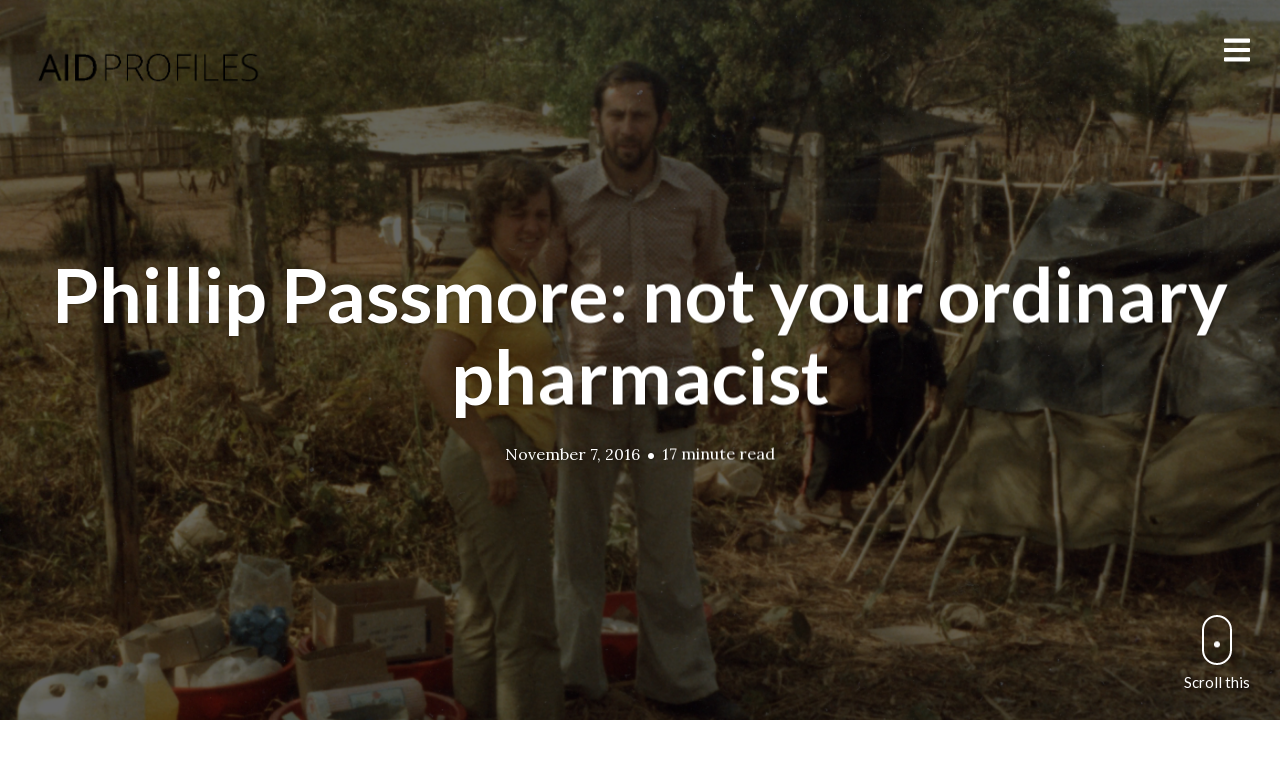

--- FILE ---
content_type: text/html; charset=UTF-8
request_url: https://devpolicy.org/aidprofiles/2016/11/07/phillip-passmore-not-your-ordinary-pharmacist/
body_size: 30097
content:
<!DOCTYPE html>
<html lang="en-AU">
<head>
<meta charset="UTF-8">
<meta name="viewport" content="width=device-width, initial-scale=1, minimal-ui">
<link rel="profile" href="http://gmpg.org/xfn/11">
<link rel="pingback" href="https://devpolicy.org/aidprofiles/xmlrpc.php">

<title>Phillip Passmore: not your ordinary pharmacist &#8211; Aid Profiles</title>
<meta name='robots' content='max-image-preview:large' />
<link rel='dns-prefetch' href='//secure.gravatar.com' />
<link rel='dns-prefetch' href='//stats.wp.com' />
<link rel='dns-prefetch' href='//fonts.googleapis.com' />
<link rel='dns-prefetch' href='//v0.wordpress.com' />
<link rel='preconnect' href='//i0.wp.com' />
<link rel="alternate" type="application/rss+xml" title="Aid Profiles &raquo; Feed" href="https://devpolicy.org/aidprofiles/feed/" />
<link rel="alternate" type="application/rss+xml" title="Aid Profiles &raquo; Comments Feed" href="https://devpolicy.org/aidprofiles/comments/feed/" />
<link rel="alternate" type="application/rss+xml" title="Aid Profiles &raquo; Phillip Passmore: not your ordinary pharmacist Comments Feed" href="https://devpolicy.org/aidprofiles/2016/11/07/phillip-passmore-not-your-ordinary-pharmacist/feed/" />
<link rel="alternate" title="oEmbed (JSON)" type="application/json+oembed" href="https://devpolicy.org/aidprofiles/wp-json/oembed/1.0/embed?url=https%3A%2F%2Fdevpolicy.org%2Faidprofiles%2F2016%2F11%2F07%2Fphillip-passmore-not-your-ordinary-pharmacist%2F" />
<link rel="alternate" title="oEmbed (XML)" type="text/xml+oembed" href="https://devpolicy.org/aidprofiles/wp-json/oembed/1.0/embed?url=https%3A%2F%2Fdevpolicy.org%2Faidprofiles%2F2016%2F11%2F07%2Fphillip-passmore-not-your-ordinary-pharmacist%2F&#038;format=xml" />
<style id='wp-img-auto-sizes-contain-inline-css' type='text/css'>
img:is([sizes=auto i],[sizes^="auto," i]){contain-intrinsic-size:3000px 1500px}
/*# sourceURL=wp-img-auto-sizes-contain-inline-css */
</style>
<link rel='stylesheet' id='selection-sharer-css' href='https://devpolicy.org/aidprofiles/wp-content/plugins/selection-sharer/css/selection-sharer.css?ver=0.1' type='text/css' media='all' />
<link rel='stylesheet' id='font-awesome-css' href='https://devpolicy.org/aidprofiles/wp-content/plugins/stagtools/assets/css/fontawesome-all.min.css?ver=5.15.3' type='text/css' media='all' />
<link rel='stylesheet' id='stag-shortcode-styles-css' href='https://devpolicy.org/aidprofiles/wp-content/plugins/stagtools/assets/css/stag-shortcodes.css?ver=2.3.6' type='text/css' media='all' />
<style id='wp-emoji-styles-inline-css' type='text/css'>

	img.wp-smiley, img.emoji {
		display: inline !important;
		border: none !important;
		box-shadow: none !important;
		height: 1em !important;
		width: 1em !important;
		margin: 0 0.07em !important;
		vertical-align: -0.1em !important;
		background: none !important;
		padding: 0 !important;
	}
/*# sourceURL=wp-emoji-styles-inline-css */
</style>
<style id='wp-block-library-inline-css' type='text/css'>
:root{--wp-block-synced-color:#7a00df;--wp-block-synced-color--rgb:122,0,223;--wp-bound-block-color:var(--wp-block-synced-color);--wp-admin-theme-color:#007cba;--wp-admin-theme-color--rgb:0,124,186;--wp-admin-theme-color-darker-10:#006ba1;--wp-admin-theme-color-darker-10--rgb:0,107,161;--wp-admin-theme-color-darker-20:#005a87;--wp-admin-theme-color-darker-20--rgb:0,90,135;--wp-admin-border-width-focus:2px}@media (min-resolution:192dpi){:root{--wp-admin-border-width-focus:1.5px}}.wp-element-button{cursor:pointer}:root{--wp--preset--font-size--normal:16px;--wp--preset--font-size--huge:42px}:root .has-very-light-gray-background-color{background-color:#eee}:root .has-very-dark-gray-background-color{background-color:#313131}:root .has-very-light-gray-color{color:#eee}:root .has-very-dark-gray-color{color:#313131}:root .has-vivid-green-cyan-to-vivid-cyan-blue-gradient-background{background:linear-gradient(135deg,#00d084,#0693e3)}:root .has-purple-crush-gradient-background{background:linear-gradient(135deg,#34e2e4,#4721fb 50%,#ab1dfe)}:root .has-hazy-dawn-gradient-background{background:linear-gradient(135deg,#faaca8,#dad0ec)}:root .has-subdued-olive-gradient-background{background:linear-gradient(135deg,#fafae1,#67a671)}:root .has-atomic-cream-gradient-background{background:linear-gradient(135deg,#fdd79a,#004a59)}:root .has-nightshade-gradient-background{background:linear-gradient(135deg,#330968,#31cdcf)}:root .has-midnight-gradient-background{background:linear-gradient(135deg,#020381,#2874fc)}.has-regular-font-size{font-size:1em}.has-larger-font-size{font-size:2.625em}.has-normal-font-size{font-size:var(--wp--preset--font-size--normal)}.has-huge-font-size{font-size:var(--wp--preset--font-size--huge)}.has-text-align-center{text-align:center}.has-text-align-left{text-align:left}.has-text-align-right{text-align:right}#end-resizable-editor-section{display:none}.aligncenter{clear:both}.items-justified-left{justify-content:flex-start}.items-justified-center{justify-content:center}.items-justified-right{justify-content:flex-end}.items-justified-space-between{justify-content:space-between}.screen-reader-text{word-wrap:normal!important;border:0;clip-path:inset(50%);height:1px;margin:-1px;overflow:hidden;padding:0;position:absolute;width:1px}.screen-reader-text:focus{background-color:#ddd;clip-path:none;color:#444;display:block;font-size:1em;height:auto;left:5px;line-height:normal;padding:15px 23px 14px;text-decoration:none;top:5px;width:auto;z-index:100000}html :where(.has-border-color){border-style:solid}html :where([style*=border-top-color]){border-top-style:solid}html :where([style*=border-right-color]){border-right-style:solid}html :where([style*=border-bottom-color]){border-bottom-style:solid}html :where([style*=border-left-color]){border-left-style:solid}html :where([style*=border-width]){border-style:solid}html :where([style*=border-top-width]){border-top-style:solid}html :where([style*=border-right-width]){border-right-style:solid}html :where([style*=border-bottom-width]){border-bottom-style:solid}html :where([style*=border-left-width]){border-left-style:solid}html :where(img[class*=wp-image-]){height:auto;max-width:100%}:where(figure){margin:0 0 1em}html :where(.is-position-sticky){--wp-admin--admin-bar--position-offset:var(--wp-admin--admin-bar--height,0px)}@media screen and (max-width:600px){html :where(.is-position-sticky){--wp-admin--admin-bar--position-offset:0px}}

/*# sourceURL=wp-block-library-inline-css */
</style><link rel='stylesheet' id='mediaelement-css' href='https://devpolicy.org/aidprofiles/wp-includes/js/mediaelement/mediaelementplayer-legacy.min.css?ver=4.2.17' type='text/css' media='all' />
<link rel='stylesheet' id='wp-mediaelement-css' href='https://devpolicy.org/aidprofiles/wp-includes/js/mediaelement/wp-mediaelement.min.css?ver=6.9' type='text/css' media='all' />
<style id='global-styles-inline-css' type='text/css'>
:root{--wp--preset--aspect-ratio--square: 1;--wp--preset--aspect-ratio--4-3: 4/3;--wp--preset--aspect-ratio--3-4: 3/4;--wp--preset--aspect-ratio--3-2: 3/2;--wp--preset--aspect-ratio--2-3: 2/3;--wp--preset--aspect-ratio--16-9: 16/9;--wp--preset--aspect-ratio--9-16: 9/16;--wp--preset--color--black: #000000;--wp--preset--color--cyan-bluish-gray: #abb8c3;--wp--preset--color--white: #ffffff;--wp--preset--color--pale-pink: #f78da7;--wp--preset--color--vivid-red: #cf2e2e;--wp--preset--color--luminous-vivid-orange: #ff6900;--wp--preset--color--luminous-vivid-amber: #fcb900;--wp--preset--color--light-green-cyan: #7bdcb5;--wp--preset--color--vivid-green-cyan: #00d084;--wp--preset--color--pale-cyan-blue: #8ed1fc;--wp--preset--color--vivid-cyan-blue: #0693e3;--wp--preset--color--vivid-purple: #9b51e0;--wp--preset--gradient--vivid-cyan-blue-to-vivid-purple: linear-gradient(135deg,rgb(6,147,227) 0%,rgb(155,81,224) 100%);--wp--preset--gradient--light-green-cyan-to-vivid-green-cyan: linear-gradient(135deg,rgb(122,220,180) 0%,rgb(0,208,130) 100%);--wp--preset--gradient--luminous-vivid-amber-to-luminous-vivid-orange: linear-gradient(135deg,rgb(252,185,0) 0%,rgb(255,105,0) 100%);--wp--preset--gradient--luminous-vivid-orange-to-vivid-red: linear-gradient(135deg,rgb(255,105,0) 0%,rgb(207,46,46) 100%);--wp--preset--gradient--very-light-gray-to-cyan-bluish-gray: linear-gradient(135deg,rgb(238,238,238) 0%,rgb(169,184,195) 100%);--wp--preset--gradient--cool-to-warm-spectrum: linear-gradient(135deg,rgb(74,234,220) 0%,rgb(151,120,209) 20%,rgb(207,42,186) 40%,rgb(238,44,130) 60%,rgb(251,105,98) 80%,rgb(254,248,76) 100%);--wp--preset--gradient--blush-light-purple: linear-gradient(135deg,rgb(255,206,236) 0%,rgb(152,150,240) 100%);--wp--preset--gradient--blush-bordeaux: linear-gradient(135deg,rgb(254,205,165) 0%,rgb(254,45,45) 50%,rgb(107,0,62) 100%);--wp--preset--gradient--luminous-dusk: linear-gradient(135deg,rgb(255,203,112) 0%,rgb(199,81,192) 50%,rgb(65,88,208) 100%);--wp--preset--gradient--pale-ocean: linear-gradient(135deg,rgb(255,245,203) 0%,rgb(182,227,212) 50%,rgb(51,167,181) 100%);--wp--preset--gradient--electric-grass: linear-gradient(135deg,rgb(202,248,128) 0%,rgb(113,206,126) 100%);--wp--preset--gradient--midnight: linear-gradient(135deg,rgb(2,3,129) 0%,rgb(40,116,252) 100%);--wp--preset--font-size--small: 13px;--wp--preset--font-size--medium: 20px;--wp--preset--font-size--large: 36px;--wp--preset--font-size--x-large: 42px;--wp--preset--spacing--20: 0.44rem;--wp--preset--spacing--30: 0.67rem;--wp--preset--spacing--40: 1rem;--wp--preset--spacing--50: 1.5rem;--wp--preset--spacing--60: 2.25rem;--wp--preset--spacing--70: 3.38rem;--wp--preset--spacing--80: 5.06rem;--wp--preset--shadow--natural: 6px 6px 9px rgba(0, 0, 0, 0.2);--wp--preset--shadow--deep: 12px 12px 50px rgba(0, 0, 0, 0.4);--wp--preset--shadow--sharp: 6px 6px 0px rgba(0, 0, 0, 0.2);--wp--preset--shadow--outlined: 6px 6px 0px -3px rgb(255, 255, 255), 6px 6px rgb(0, 0, 0);--wp--preset--shadow--crisp: 6px 6px 0px rgb(0, 0, 0);}:where(.is-layout-flex){gap: 0.5em;}:where(.is-layout-grid){gap: 0.5em;}body .is-layout-flex{display: flex;}.is-layout-flex{flex-wrap: wrap;align-items: center;}.is-layout-flex > :is(*, div){margin: 0;}body .is-layout-grid{display: grid;}.is-layout-grid > :is(*, div){margin: 0;}:where(.wp-block-columns.is-layout-flex){gap: 2em;}:where(.wp-block-columns.is-layout-grid){gap: 2em;}:where(.wp-block-post-template.is-layout-flex){gap: 1.25em;}:where(.wp-block-post-template.is-layout-grid){gap: 1.25em;}.has-black-color{color: var(--wp--preset--color--black) !important;}.has-cyan-bluish-gray-color{color: var(--wp--preset--color--cyan-bluish-gray) !important;}.has-white-color{color: var(--wp--preset--color--white) !important;}.has-pale-pink-color{color: var(--wp--preset--color--pale-pink) !important;}.has-vivid-red-color{color: var(--wp--preset--color--vivid-red) !important;}.has-luminous-vivid-orange-color{color: var(--wp--preset--color--luminous-vivid-orange) !important;}.has-luminous-vivid-amber-color{color: var(--wp--preset--color--luminous-vivid-amber) !important;}.has-light-green-cyan-color{color: var(--wp--preset--color--light-green-cyan) !important;}.has-vivid-green-cyan-color{color: var(--wp--preset--color--vivid-green-cyan) !important;}.has-pale-cyan-blue-color{color: var(--wp--preset--color--pale-cyan-blue) !important;}.has-vivid-cyan-blue-color{color: var(--wp--preset--color--vivid-cyan-blue) !important;}.has-vivid-purple-color{color: var(--wp--preset--color--vivid-purple) !important;}.has-black-background-color{background-color: var(--wp--preset--color--black) !important;}.has-cyan-bluish-gray-background-color{background-color: var(--wp--preset--color--cyan-bluish-gray) !important;}.has-white-background-color{background-color: var(--wp--preset--color--white) !important;}.has-pale-pink-background-color{background-color: var(--wp--preset--color--pale-pink) !important;}.has-vivid-red-background-color{background-color: var(--wp--preset--color--vivid-red) !important;}.has-luminous-vivid-orange-background-color{background-color: var(--wp--preset--color--luminous-vivid-orange) !important;}.has-luminous-vivid-amber-background-color{background-color: var(--wp--preset--color--luminous-vivid-amber) !important;}.has-light-green-cyan-background-color{background-color: var(--wp--preset--color--light-green-cyan) !important;}.has-vivid-green-cyan-background-color{background-color: var(--wp--preset--color--vivid-green-cyan) !important;}.has-pale-cyan-blue-background-color{background-color: var(--wp--preset--color--pale-cyan-blue) !important;}.has-vivid-cyan-blue-background-color{background-color: var(--wp--preset--color--vivid-cyan-blue) !important;}.has-vivid-purple-background-color{background-color: var(--wp--preset--color--vivid-purple) !important;}.has-black-border-color{border-color: var(--wp--preset--color--black) !important;}.has-cyan-bluish-gray-border-color{border-color: var(--wp--preset--color--cyan-bluish-gray) !important;}.has-white-border-color{border-color: var(--wp--preset--color--white) !important;}.has-pale-pink-border-color{border-color: var(--wp--preset--color--pale-pink) !important;}.has-vivid-red-border-color{border-color: var(--wp--preset--color--vivid-red) !important;}.has-luminous-vivid-orange-border-color{border-color: var(--wp--preset--color--luminous-vivid-orange) !important;}.has-luminous-vivid-amber-border-color{border-color: var(--wp--preset--color--luminous-vivid-amber) !important;}.has-light-green-cyan-border-color{border-color: var(--wp--preset--color--light-green-cyan) !important;}.has-vivid-green-cyan-border-color{border-color: var(--wp--preset--color--vivid-green-cyan) !important;}.has-pale-cyan-blue-border-color{border-color: var(--wp--preset--color--pale-cyan-blue) !important;}.has-vivid-cyan-blue-border-color{border-color: var(--wp--preset--color--vivid-cyan-blue) !important;}.has-vivid-purple-border-color{border-color: var(--wp--preset--color--vivid-purple) !important;}.has-vivid-cyan-blue-to-vivid-purple-gradient-background{background: var(--wp--preset--gradient--vivid-cyan-blue-to-vivid-purple) !important;}.has-light-green-cyan-to-vivid-green-cyan-gradient-background{background: var(--wp--preset--gradient--light-green-cyan-to-vivid-green-cyan) !important;}.has-luminous-vivid-amber-to-luminous-vivid-orange-gradient-background{background: var(--wp--preset--gradient--luminous-vivid-amber-to-luminous-vivid-orange) !important;}.has-luminous-vivid-orange-to-vivid-red-gradient-background{background: var(--wp--preset--gradient--luminous-vivid-orange-to-vivid-red) !important;}.has-very-light-gray-to-cyan-bluish-gray-gradient-background{background: var(--wp--preset--gradient--very-light-gray-to-cyan-bluish-gray) !important;}.has-cool-to-warm-spectrum-gradient-background{background: var(--wp--preset--gradient--cool-to-warm-spectrum) !important;}.has-blush-light-purple-gradient-background{background: var(--wp--preset--gradient--blush-light-purple) !important;}.has-blush-bordeaux-gradient-background{background: var(--wp--preset--gradient--blush-bordeaux) !important;}.has-luminous-dusk-gradient-background{background: var(--wp--preset--gradient--luminous-dusk) !important;}.has-pale-ocean-gradient-background{background: var(--wp--preset--gradient--pale-ocean) !important;}.has-electric-grass-gradient-background{background: var(--wp--preset--gradient--electric-grass) !important;}.has-midnight-gradient-background{background: var(--wp--preset--gradient--midnight) !important;}.has-small-font-size{font-size: var(--wp--preset--font-size--small) !important;}.has-medium-font-size{font-size: var(--wp--preset--font-size--medium) !important;}.has-large-font-size{font-size: var(--wp--preset--font-size--large) !important;}.has-x-large-font-size{font-size: var(--wp--preset--font-size--x-large) !important;}
/*# sourceURL=global-styles-inline-css */
</style>

<style id='classic-theme-styles-inline-css' type='text/css'>
/*! This file is auto-generated */
.wp-block-button__link{color:#fff;background-color:#32373c;border-radius:9999px;box-shadow:none;text-decoration:none;padding:calc(.667em + 2px) calc(1.333em + 2px);font-size:1.125em}.wp-block-file__button{background:#32373c;color:#fff;text-decoration:none}
/*# sourceURL=/wp-includes/css/classic-themes.min.css */
</style>
<link rel='stylesheet' id='pdfprnt_frontend-css' href='https://devpolicy.org/aidprofiles/wp-content/plugins/pdf-print/css/frontend.css?ver=2.2.8' type='text/css' media='all' />
<link rel='stylesheet' id='ai-core-style-css' href='https://devpolicy.org/aidprofiles/wp-content/plugins/aesop-story-engine/public/assets/css/ai-core.css?ver=1' type='text/css' media='all' />
<style id='ai-core-style-inline-css' type='text/css'>
.aesop-gallery-component .aesop-component-caption{color:#333;padding:.25rem .75rem;background:rgba(255,255,255,.8);font-size:14px}.aesop-stacked-img{background-position:50%;background-repeat:no-repeat;background-size:cover;width:100%;left:0;top:0;position:relative;overflow:hidden}.aesop-stacked-img .aesop-stacked-caption{position:absolute;bottom:20px;right:20px;z-index:0;color:#333;padding:.25rem .75rem;background:rgba(255,255,255,.8);font-size:14px;-webkit-transition:all .75s ease-in-out;transition:all .75s ease-in-out}.aesop-sequence-img-wrap .aesop-sequence-caption{padding-left:4.5rem}.aesop-sequence-img-wrap .aesop-sequence-caption:before{left:0;bottom:-4px;font-weight:700;line-height:1;padding:.6rem .75rem;border:1px solid;border-color:inherit;content:counter(sequence-counter,decimal-leading-zero);counter-increment:sequence-counter}.aesop-sequence-img-wrap .aesop-sequence-img{width:100%;max-width:1200px;display:block}.aesop-hero-gallery-wrapper{clear:both;position:relative}.aesop-hero-gallery-content{position:absolute;top:20px}.aesopicon-search-plus{position:relative}.aesopicon-search-plus:after{display:inline-block;font-family:Dashicons;font-style:normal;font-weight:400;line-height:1;-webkit-font-smoothing:antialiased;-moz-osx-font-smoothing:grayscale;content:'\f179'}.aesop-parallax-component{clear:both}.aesop-parallax-component .aesop-parallax-sc{margin:0}.aesop-content-component .aesop-content-comp-wrap{padding:1.5em 2em}@media (max-width:766px){.aesop-content-component .aesop-content-comp-wrap{padding:1em}}.aesop-content-component .aesop-content-comp-inner p{line-height:1.2em}.aesop-content-component .aesop-content-img .aesop-content-comp-inner{word-wrap:break-word;background:rgba(255,255,255,.4);padding:1rem;line-height:1.3}.aesop-content-component .aesop-content-img .aesop-content-comp-inner p{margin-bottom:0}.aesop-image-component img{-webkit-box-shadow:0 0 6px -1px rgba(0,0,0,.5);box-shadow:0 0 6px -1px rgba(0,0,0,.5)}.aesop-image-component .aesop-lightbox{text-decoration:none;display:block}.aesop-image-component .aesop-img-enlarge{margin:0 0 .5rem}.aesop-image-component .aesop-img-enlarge:hover{text-decoration:none}.aesop-image-component .aesop-img-enlarge i{position:relative;top:1px}.aesop-image-component .aesop-img-enlarge,.aesop-image-component .aesop-image-component-caption{color:#b3b3b3;font-size:12px;font-family:"Helvetica Neue",Helvetica,Arial,sans-serif}.aesop-image-component .aesop-cap-cred,.aesop-image-component .aesop-img-enlarge{color:#b3b3b3}.aesop-image-component .aesop-cap-cred{border-top:1px dotted #b3b3b3;font-size:9px}.aesop-image-component:hover{opacity:.85;filter:alpha(opacity=85);-webkit-transition:opacity .25s ease-in-out;transition:opacity .25s ease-in-out}.aesop-image-component:active img{box-shadow:none}.aesop-video-component .aesop-video-component-caption{color:#b3b3b3}.aesop-video-component .aesop-component-caption{color:#333;padding:.25rem .75rem;background:rgba(255,255,255,.8);font-size:14px}.mejs-container{width:100%;max-width:800px!important;margin-left:auto;margin-right:auto}.mejs-container+p{margin-top:1rem}.aesop-quote-component{padding:3rem 2rem}.aesop-quote-component blockquote{font-style:italic}.aesop-quote-component cite{display:block;font-size:14px}.aesop-on-genesis .aesop-quote-component blockquote:before{content:none}.aesop-story-collection{clear:both}.aesop-story-collection .aesop-story-collection-title{text-align:center;background:#fff;text-transform:uppercase;font-size:1.75rem;line-height:1.75rem;letter-spacing:.05rem;padding:.8rem 0 .6rem;margin:0;z-index:2;position:relative;-webkit-box-shadow:0 7px 7px -7px #000;box-shadow:0 7px 7px -7px #000}.aesop-story-collection .aesop-collection-item{float:left;position:relative;height:220px;overflow:hidden}.aesop-story-collection .aesop-collection-item .aesop-collection-item-link{display:table;height:100%;width:100%;color:#fff;-webkit-transition:all .25s ease-in-out;transition:all .25s ease-in-out}.aesop-story-collection .aesop-collection-item .aesop-collection-item-link:before{position:absolute;content:'';width:100%;height:100%;background:#000;opacity:.65;filter:alpha(opacity=65);z-index:1}.aesop-story-collection .aesop-collection-item .aesop-collection-item-link:hover{text-decoration:none;-webkit-transition:all .25s ease-in-out;transition:all .25s ease-in-out}.aesop-story-collection .aesop-collection-item .aesop-collection-item-link:hover:before{-webkit-transition:opacity .25s linear;transition:opacity .25s linear;opacity:0;filter:alpha(opacity=0)}.aesop-story-collection .aesop-collection-item .aesop-collection-item-link:hover .aesop-collection-item-inner{background:rgba(0,0,0,.5)}.aesop-story-collection .aesop-collection-item .aesop-collection-item-inner{display:table-cell;vertical-align:middle;width:100%;height:100%;padding:0 2.5rem;position:relative;text-align:center;z-index:1;overflow:hidden;text-shadow:0 0 3px rgba(0,0,0,.6)}.aesop-story-collection .aesop-collection-item .aesop-collection-item-inner .aesop-collection-entry-title{font-weight:800;text-transform:uppercase;color:#fff;margin:auto}.aesop-story-collection .aesop-collection-item .aesop-collection-item-inner .aesop-collection-item-excerpt{font-size:12px}.aesop-story-collection .aesop-collection-item .aesop-collection-item-inner .aesop-collection-meta{font-family:"Helvetica Neue",Helvetica,Arial,sans-serif;font-size:12px;margin-bottom:3rem;font-style:italic}.aesop-story-collection .aesop-collection-item .aesop-collection-item-img{position:absolute;width:100%;height:100%;left:0;z-index:0;background-position:center center}.aesop-story-collection .aesop-collection-splash .aesop-collection-item-link:before{content:none}.aesop-story-collection .aesop-collection-splash .aesop-collection-item-link:hover .aesop-collection-item-inner{background:0 0}.aesop-story-collection .aesop-collection-splash .aesop-collection-item-inner .aesop-collection-entry-title{color:#333;text-shadow:none}.aesop-story-collection .aesop-collection-load-more{background:#000;opacity:.65;filter:alpha(opacity=65);z-index:1;height:70px;line-height:70px;color:#fff}.jorgen-article-cover-wrap{position:fixed}.aesop-article-chapter-wrap{position:relative}.aesop-article-chapter-wrap.aesop-video-chapter .aesop-cover-title{max-width:100%;margin:0;padding-bottom:20px;top:150px;border-bottom:1px solid #fff;font-size:62px!important;color:#fff;width:90%;left:10%;position:absolute;z-index:1}.aesop-article-chapter-wrap.aesop-video-chapter .aesop-cover-title small{font-size:40px}@media (max-width:800px){.aesop-article-chapter-wrap .aesop-cover-title{font-size:52px}.aesop-article-chapter-wrap .aesop-cover-title small{font-size:42px}}@media (max-width:480px){.aesop-article-chapter-wrap .aesop-cover-title{display:block;bottom:30px;font-size:32px}.aesop-article-chapter-wrap .aesop-cover-title small{display:block;font-size:20px}}.aesop-cover-title{max-width:100%;margin:0;padding-bottom:20px;bottom:100px;border-bottom:1px solid #fff;font-size:62px!important;color:#fff;width:90%;left:10%;position:absolute;z-index:1}.aesop-cover-title small{font-size:40px}.aesop-toggle-chapter-menu{position:fixed;right:-1px;bottom:57px;height:44px;width:44px;background:#e6e6e6;border-top-left-radius:2px;border-bottom-left-radius:2px;z-index:150;-webkit-transition:right .25s ease;transition:right .25s ease}.aesop-toggle-chapter-menu:hover{background:#007aac;text-decoration:none}.aesop-toggle-chapter-menu:hover i{color:#fff}.aesop-toggle-chapter-menu i{color:#007aac}.aesop-chapter-menu-open .aesop-chapter-menu{right:0}.aesop-chapter-menu-open .aesop-toggle-chapter-menu{right:250px}.aesop-close-chapter-menu{position:absolute;top:12px;right:12px;z-index:1}.aesop-close-chapter-menu:hover{cursor:pointer}.aesop-chapter-menu{right:-250px;width:250px;top:0;position:fixed;bottom:0;background:#e6e6e6;-webkit-transition:right .25s ease;transition:right .25s ease;z-index:500;counter-reset:sequence-counter;color:#777}.aesop-chapter-menu .scroll-nav__list{margin:0;padding:0}.aesop-chapter-menu *{box-sizing:border-box;-moz-box-sizing:border-box;-webkit-box-sizing:border-box}.aesop-chapter-menu li{display:block;margin-bottom:0;position:relative;padding-left:15px;font:400 14px/28px Arial,Helvetica,sans-serif}.aesop-chapter-menu li:before{content:counter(sequence-counter,upper-roman);counter-increment:sequence-counter;position:absolute;left:0}.aesop-chapter-menu a:link,.aesop-chapter-menu .scroll-nav__link{color:#777;padding-top:5px;padding-bottom:5px}.admin-bar .aesop-chapter-menu{top:32px}.aesop-chapter-menu--inner{padding:15px}.aesop-character-component .aesop-character-float{margin:.65rem 0;width:150px;text-align:center}.aesop-character-component .aesop-character-float .aesop-character-title{vertical-align:top;font-size:12px;font-family:"Helvetica Neue",Helvetica,Arial,sans-serif;color:#b3b3b3;text-transform:uppercase;letter-spacing:.05em;display:block;text-align:center;margin:0 0 .5rem}.aesop-character-component .aesop-character-float.aesop-character-right{float:right;margin-left:1.75rem}.aesop-character-component .aesop-character-float.aesop-character-center{margin-left:auto;margin-right:auto}.aesop-character-component .aesop-character-float.aesop-character-center .aesop-character-name{text-align:center}.aesop-character-component .aesop-character-float.aesop-character-left{float:left;margin-right:1.75rem}.aesop-character-component .aesop-character-avatar{width:90%;border-radius:50%}.aesop-character-component .aesop-character-cap{font-size:12px;line-height:14px;font-family:"Helvetica Neue",Helvetica,Arial,sans-serif;color:#b3b3b3;font-style:italic;margin-top:.8rem;border-top:1px dotted #b3b3b3;padding-top:.3rem}.aesop-document-component a{font-size:12px;font-family:"Helvetica Neue",Helvetica,Arial,sans-serif;color:#b3b3b3;line-height:12px;text-decoration:none}.aesop-document-component a span{border-bottom:1px solid #e6e6e6;font-size:12px;color:gray}.aesop-document-component a span:before{content:'\f498';font-family:Dashicons;position:absolute;left:0}.aesop-timeline{position:fixed;bottom:0;left:0;right:0}.aesop-timeline ol{margin:0;padding:0;position:relative;background:#e6e6e6;padding:5px 10px;-webkit-box-shadow:inset 0 7px 7px -7px gray;box-shadow:inset 0 7px 7px -7px gray}.aesop-timeline ol:before,.aesop-timeline ol:after{content:" ";display:table}.aesop-timeline ol:after{clear:both}.aesop-timeline ol li{display:inline-block;margin-right:5px}.aesop-timeline ol li:last-child{margin-right:0}.aesop-timeline ol li a{text-transform:uppercase;font-size:14px;color:inherit;padding:2px 10px 8px;display:block;position:relative}.aesop-timeline ol li a:after{content:'';height:20px;border-right:1px solid #666;width:1px;position:absolute;left:50%;bottom:-10px}.aesop-timeline ol li.active a{color:#428bca}.aesop-timeline ol li.active a:after{border-right-color:#428bca}
/*# sourceURL=ai-core-style-inline-css */
</style>
<link rel='stylesheet' id='ai-lightbox-style-css' href='https://devpolicy.org/aidprofiles/wp-content/plugins/aesop-story-engine/public/assets/css/lightbox.css?ver=1' type='text/css' media='all' />
<link rel='stylesheet' id='stag-google-fonts-css' href='//fonts.googleapis.com/css?family=Lora%3Aregular%2Citalic%2C700%7CLato%3Aregular%2Citalic%2C700&#038;subset=latin%2Clatin&#038;ver=2.2.3' type='text/css' media='all' />
<link rel='stylesheet' id='stag-style-css' href='https://devpolicy.org/aidprofiles/wp-content/themes/ink/style.css?ver=2.2.3' type='text/css' media='all' />
<script type="text/javascript" src="https://devpolicy.org/aidprofiles/wp-includes/js/jquery/jquery.min.js?ver=3.7.1" id="jquery-core-js"></script>
<script type="text/javascript" src="https://devpolicy.org/aidprofiles/wp-includes/js/jquery/jquery-migrate.min.js?ver=3.4.1" id="jquery-migrate-js"></script>
<script type="text/javascript" src="https://devpolicy.org/aidprofiles/wp-content/themes/ink/assets/js/lib/spin/spin.min.js?ver=1.3" id="spin-js"></script>
<script type="text/javascript" src="https://devpolicy.org/aidprofiles/wp-content/themes/ink/assets/js/lib/spin/jquery.spin.min.js?ver=1.3" id="jquery.spin-js"></script>
<link rel="https://api.w.org/" href="https://devpolicy.org/aidprofiles/wp-json/" /><link rel="alternate" title="JSON" type="application/json" href="https://devpolicy.org/aidprofiles/wp-json/wp/v2/posts/382" /><link rel="EditURI" type="application/rsd+xml" title="RSD" href="https://devpolicy.org/aidprofiles/xmlrpc.php?rsd" />
<meta name="generator" content="WordPress 6.9" />
<link rel="canonical" href="https://devpolicy.org/aidprofiles/2016/11/07/phillip-passmore-not-your-ordinary-pharmacist/" />
<link rel='shortlink' href='https://wp.me/p7hgvn-6a' />
	<style>img#wpstats{display:none}</style>
			<style id="stag-custom-css" type="text/css">
		body,
		.site,
		hr:not(.stag-divider)::before,
		.stag-divider--plain::before {
			background-color: #ffffff;
		}
		body, .entry-subtitle,
		.rcp_level_description,
		.rcp_price,
		.rcp_level_duration ,
		.rcp_lost_password a {
			font-family: "Lora";
		}
		.archive-header__title span,
		.ink-contact-form .stag-alert {
			color: #f0ad2c;
		}
		.accent-background,
		.stag-button.instagram-follow-link,
		button,
		.button,
		.locked-options .stag-button,
		input[type="reset"],
		input[type="submit"],
		input[type="button"],
		.hover-overlay .post-content-overlay button:hover {
			background-color: #f0ad2c;
		}
		a,
		.widget-area .widget .textwidget a:not(.stag-button),
		.site-nav .textwidget a:not(.stag-button),
		.ink-contact-form .stag-alert {
			border-color: #f0ad2c;
		}
		h1, h2, h3, h4, h5, h6, .button, .stag-button, input[type="submit"], input[type="reset"],
		.button-secondary, legend, .rcp_subscription_level_name, .post-navigation, .article-cover__arrow, .post-content-overlay,
		.entry-title .entry-title-primary, .page-links,
		.rcp_form label,
		label,
		.widget_recent_entries .post-date,
		span.entry-subtitle.entry-subtitle,
		.custom-header-description,
		#infinite-handle,
		table th,
		.premium-tag,
		.sticky-tag {
			font-family: "Lato";
		}
		.post-grid {
			border-color: #ffffff;
		}

		.custom-header-cover {
						background-color: #ffffff;
			opacity: 0.3;
		}

		
			</style>
	<style type="text/css">.recentcomments a{display:inline !important;padding:0 !important;margin:0 !important;}</style>						<style type="text/css" media="all">
				.custom-logo {
					background: url("http://devpolicy.org/aidprofiles/wp-content/uploads/2016/02/aidprofileslogo.gif") no-repeat;
					width: 244px;
					height: 49px;
					background-size: contain;
				}
			</style>
		
<!-- Jetpack Open Graph Tags -->
<meta property="og:type" content="article" />
<meta property="og:title" content="Phillip Passmore: not your ordinary pharmacist" />
<meta property="og:url" content="https://devpolicy.org/aidprofiles/2016/11/07/phillip-passmore-not-your-ordinary-pharmacist/" />
<meta property="og:description" content="By Robin Davies During times of disaster, people naturally want to help. Unfortunately, they sometimes choose to do so in ways that do more harm and create more chaos: like emptying their medicine …" />
<meta property="article:published_time" content="2016-11-07T00:27:22+00:00" />
<meta property="article:modified_time" content="2016-11-28T23:50:43+00:00" />
<meta property="og:site_name" content="Aid Profiles" />
<meta property="og:image" content="https://i0.wp.com/devpolicy.org/aidprofiles/wp-content/uploads/2016/11/Phillip-dispensing-medicines-to-refugees-who-had-just-crossed-the-Mekong-River-NE-Thailand-Christmas-Day-1979196.jpg?fit=1200%2C894&#038;ssl=1" />
<meta property="og:image:width" content="1200" />
<meta property="og:image:height" content="894" />
<meta property="og:image:alt" content="" />
<meta name="twitter:text:title" content="Phillip Passmore: not your ordinary pharmacist" />
<meta name="twitter:image" content="https://i0.wp.com/devpolicy.org/aidprofiles/wp-content/uploads/2016/11/Phillip-dispensing-medicines-to-refugees-who-had-just-crossed-the-Mekong-River-NE-Thailand-Christmas-Day-1979196.jpg?fit=1200%2C894&#038;ssl=1&#038;w=640" />
<meta name="twitter:card" content="summary_large_image" />

<!-- End Jetpack Open Graph Tags -->
<link rel="icon" href="https://i0.wp.com/devpolicy.org/aidprofiles/wp-content/uploads/2016/02/cropped-aidprofileslogosq.jpg?fit=32%2C32&#038;ssl=1" sizes="32x32" />
<link rel="icon" href="https://i0.wp.com/devpolicy.org/aidprofiles/wp-content/uploads/2016/02/cropped-aidprofileslogosq.jpg?fit=192%2C192&#038;ssl=1" sizes="192x192" />
<link rel="apple-touch-icon" href="https://i0.wp.com/devpolicy.org/aidprofiles/wp-content/uploads/2016/02/cropped-aidprofileslogosq.jpg?fit=180%2C180&#038;ssl=1" />
<meta name="msapplication-TileImage" content="https://i0.wp.com/devpolicy.org/aidprofiles/wp-content/uploads/2016/02/cropped-aidprofileslogosq.jpg?fit=270%2C270&#038;ssl=1" />
		<style type="text/css" id="wp-custom-css">
			/*
You can add your own CSS here.

Click the help icon above to learn more.
*/

.fa, .stag-icon {
    text-align: center;
    vertical-align: middle;
		color: black;
}		</style>
		<link rel='stylesheet' id='tiled-gallery-css' href='https://devpolicy.org/aidprofiles/wp-content/plugins/jetpack/modules/tiled-gallery/tiled-gallery/tiled-gallery.css?ver=2023-08-21' type='text/css' media='all' />
<link rel='stylesheet' id='lsi-style-css' href='https://devpolicy.org/aidprofiles/wp-content/plugins/lightweight-social-icons/css/style-min.css?ver=1.1' type='text/css' media='all' />
<style id='lsi-style-inline-css' type='text/css'>
.icon-set-lsi_widget-2 a,
			.icon-set-lsi_widget-2 a:visited,
			.icon-set-lsi_widget-2 a:focus {
				border-radius: 2px;
				background: #000000 !important;
				color: #FFFFFF !important;
				font-size: 20px !important;
			}

			.icon-set-lsi_widget-2 a:hover {
				background: #f0ad2c !important;
				color: #FFFFFF !important;
			}
/*# sourceURL=lsi-style-inline-css */
</style>
</head>
<body class="wp-singular post-template-default single single-post postid-382 single-format-standard wp-theme-ink browser-chrome os-mac aesop-core aesop-on-ink no-touch header-over hide-author sidebar-navigation hover-overlay stagtools" data-layout="">

<nav class="site-nav" role="complementary">
	<div class="site-nav--scrollable-container">
		<i class="fa fa-times close-nav"></i>

				<nav id="site-navigation" class="navigation main-navigation site-nav__section" role="navigation">
			<h4 class="widgettitle">Menu</h4>
			<ul id="menu-sidebar" class="primary-menu"><li id="menu-item-101" class="menu-item menu-item-type-custom menu-item-object-custom menu-item-home menu-item-101"><a href="http://devpolicy.org/aidprofiles">Home</a></li>
<li id="menu-item-919" class="menu-item menu-item-type-custom menu-item-object-custom menu-item-home menu-item-has-children menu-item-919"><a href="http://devpolicy.org/aidprofiles">Aid profiles 2019</a>
<ul class="sub-menu">
	<li id="menu-item-917" class="menu-item menu-item-type-post_type menu-item-object-post menu-item-917"><a href="https://devpolicy.org/aidprofiles/2019/09/12/sally-lloyd-the-essence-of-community-development/">Sally Lloyd: the essence of community development</a></li>
	<li id="menu-item-986" class="menu-item menu-item-type-post_type menu-item-object-post menu-item-986"><a href="https://devpolicy.org/aidprofiles/2020/01/16/glenyys-and-graham-romanes-trailblazers/">Glenyys and Graham Romanes: trailblazers</a></li>
	<li id="menu-item-985" class="menu-item menu-item-type-post_type menu-item-object-post menu-item-985"><a href="https://devpolicy.org/aidprofiles/2020/01/31/really-ending-river-blindness-mark-sullivan-and-john-reeder/">Really ending river blindness: Mark Sullivan and John Reeder</a></li>
</ul>
</li>
<li id="menu-item-794" class="menu-item menu-item-type-custom menu-item-object-custom menu-item-home menu-item-has-children menu-item-794"><a href="http://devpolicy.org/aidprofiles">Aid profiles 2018</a>
<ul class="sub-menu">
	<li id="menu-item-795" class="menu-item menu-item-type-post_type menu-item-object-post menu-item-795"><a href="https://devpolicy.org/aidprofiles/2018/11/04/elizabeth-reid-transforming-adversity-into-impact/">Elizabeth Reid: transforming adversity into impact</a></li>
	<li id="menu-item-918" class="menu-item menu-item-type-post_type menu-item-object-post menu-item-918"><a href="https://devpolicy.org/aidprofiles/2019/02/17/sanasa/">Sanasa: Sri Lanka’s Grameen Bank, and Australia’s role</a></li>
	<li id="menu-item-817" class="menu-item menu-item-type-post_type menu-item-object-post menu-item-817"><a href="https://devpolicy.org/aidprofiles/2019/01/13/kylie-mines-and-motivation-australia-change-in-motion/">Kylie Mines and Motivation Australia: change in motion</a></li>
</ul>
</li>
<li id="menu-item-622" class="menu-item menu-item-type-custom menu-item-object-custom menu-item-home menu-item-has-children menu-item-622"><a href="http://devpolicy.org/aidprofiles">Aid profiles 2017</a>
<ul class="sub-menu">
	<li id="menu-item-625" class="menu-item menu-item-type-post_type menu-item-object-post menu-item-625"><a href="https://devpolicy.org/aidprofiles/2017/10/19/the-fiji-womens-crisis-centre-three-decades-of-australian-support/">The Fiji Women’s Crisis Centre: three decades of Australian support</a></li>
	<li id="menu-item-624" class="menu-item menu-item-type-post_type menu-item-object-post menu-item-624"><a href="https://devpolicy.org/aidprofiles/2017/11/02/gillian-mellsop-from-auckland-to-addis/">Gillian Mellsop: from Auckland to Addis</a></li>
	<li id="menu-item-623" class="menu-item menu-item-type-post_type menu-item-object-post menu-item-623"><a href="https://devpolicy.org/aidprofiles/2017/11/16/heni-meke-from-nurse-to-ceo/">Heni Meke: from nurse to CEO</a></li>
	<li id="menu-item-727" class="menu-item menu-item-type-post_type menu-item-object-post menu-item-727"><a href="https://devpolicy.org/aidprofiles/2017/11/30/fessehaie-abraham-the-refugee-who-brought-eritrea-to-australia/">Fessehaie Abraham: the refugee who brought Eritrea to Australia</a></li>
	<li id="menu-item-728" class="menu-item menu-item-type-post_type menu-item-object-post menu-item-728"><a href="https://devpolicy.org/aidprofiles/2017/12/13/gabrielle-persley-bridging-bioscience-and-development/">Gabrielle Persley: bridging bioscience and development</a></li>
</ul>
</li>
<li id="menu-item-20" class="menu-item menu-item-type-custom menu-item-object-custom menu-item-home current-menu-ancestor current-menu-parent menu-item-has-children menu-item-20"><a href="http://devpolicy.org/aidprofiles">Aid profiles 2016</a>
<ul class="sub-menu">
	<li id="menu-item-16" class="menu-item menu-item-type-post_type menu-item-object-post menu-item-16"><a href="https://devpolicy.org/aidprofiles/2016/02/24/robyn-alders/">Robyn Alders: saving chooks, empowering women</a></li>
	<li id="menu-item-256" class="menu-item menu-item-type-post_type menu-item-object-post menu-item-256"><a href="https://devpolicy.org/aidprofiles/2016/09/13/aisyiyah-99-years-of-womens-empowerment/">Aisyiyah: 99 years of women’s empowerment</a></li>
	<li id="menu-item-341" class="menu-item menu-item-type-post_type menu-item-object-post menu-item-341"><a href="https://devpolicy.org/aidprofiles/2016/10/19/helen-evans-a-decade-on-the-frontiers-of-global-health/">Helen Evans: a decade on the frontiers of global health</a></li>
	<li id="menu-item-369" class="menu-item menu-item-type-post_type menu-item-object-post menu-item-369"><a href="https://devpolicy.org/aidprofiles/2016/10/31/peter-singers-effective-altruism/">Peter Singer’s effective altruism</a></li>
	<li id="menu-item-453" class="menu-item menu-item-type-post_type menu-item-object-post menu-item-453"><a href="https://devpolicy.org/aidprofiles/2016/11/03/colin-and-ria-not-the-millennium-villages/">Not the Millennium Villages: Colin and Ria in Eastern Indonesia</a></li>
	<li id="menu-item-452" class="menu-item menu-item-type-post_type menu-item-object-post current-menu-item menu-item-452"><a href="https://devpolicy.org/aidprofiles/2016/11/07/phillip-passmore-not-your-ordinary-pharmacist/" aria-current="page">Phillip Passmore: not your ordinary pharmacist</a></li>
	<li id="menu-item-459" class="menu-item menu-item-type-post_type menu-item-object-post menu-item-459"><a href="https://devpolicy.org/aidprofiles/2016/12/12/bill-armstrong-volunteering-with-attitude/">Bill Armstrong: volunteering with attitude</a></li>
</ul>
</li>
<li id="menu-item-42" class="menu-item menu-item-type-post_type menu-item-object-post menu-item-42"><a href="https://devpolicy.org/aidprofiles/2016/02/23/about-aid-profiles/">About the Aid Profiles</a></li>
<li id="menu-item-21" class="menu-item menu-item-type-custom menu-item-object-custom menu-item-home menu-item-has-children menu-item-21"><a href="http://devpolicy.org/aidprofiles">Further reading</a>
<ul class="sub-menu">
	<li id="menu-item-17" class="menu-item menu-item-type-custom menu-item-object-custom menu-item-17"><a href="http://devpolicy.org">Devpolicy Blog</a></li>
	<li id="menu-item-18" class="menu-item menu-item-type-custom menu-item-object-custom menu-item-18"><a href="http://devpolicy.anu.edu.au">Devpolicy website</a></li>
	<li id="menu-item-19" class="menu-item menu-item-type-custom menu-item-object-custom menu-item-19"><a href="http://devpolicy.org/aidtracker">Australian aid tracker</a></li>
</ul>
</li>
</ul>		</nav><!-- #site-navigation -->
		
					<aside id="search-4" class="site-nav__section widget_search"><form role="search" method="get" class="search-form" action="https://devpolicy.org/aidprofiles/">
	<label>
		<span class="screen-reader-text">Search for:</span>
		<input type="search" class="search-field" placeholder="Search &hellip;" value="" name="s" title="Search for:">
	</label>
	<button type="submit" class="search-submit"><i class="fa fa-search"></i></button>
</form>
</aside><aside id="recent-comments-5" class="site-nav__section widget_recent_comments"><h4 class="widgettitle">Recent comments</h4><ul id="recentcomments"><li class="recentcomments"><span class="comment-author-link">Gail Ellis</span> on <a href="https://devpolicy.org/aidprofiles/2019/09/12/sally-lloyd-the-essence-of-community-development/#comment-1256">Sally Lloyd: the essence of community development</a></li><li class="recentcomments"><span class="comment-author-link">Caroline Bellair</span> on <a href="https://devpolicy.org/aidprofiles/2019/09/12/sally-lloyd-the-essence-of-community-development/#comment-1251">Sally Lloyd: the essence of community development</a></li><li class="recentcomments"><span class="comment-author-link">Michelle Halse</span> on <a href="https://devpolicy.org/aidprofiles/2019/09/12/sally-lloyd-the-essence-of-community-development/#comment-1248">Sally Lloyd: the essence of community development</a></li><li class="recentcomments"><span class="comment-author-link">Heather-lee Ollington</span> on <a href="https://devpolicy.org/aidprofiles/2019/09/12/sally-lloyd-the-essence-of-community-development/#comment-1247">Sally Lloyd: the essence of community development</a></li><li class="recentcomments"><span class="comment-author-link">Ros Byrne</span> on <a href="https://devpolicy.org/aidprofiles/2019/09/12/sally-lloyd-the-essence-of-community-development/#comment-1240">Sally Lloyd: the essence of community development</a></li></ul></aside>			</div>
</nav>
<div class="site-nav-overlay"></div>

<div id="page" class="hfeed site">

	<div id="content" class="site-content">

		<header id="masthead" class="site-header">

			<div class="site-branding">
									<a class="custom-logo" title="Home" href="https://devpolicy.org/aidprofiles/"></a>
				
				<p class="site-description"></p>
			</div>

						
			<a href="#" id="site-navigation-toggle" class="site-navigation-toggle"><i class="fa fa-navicon"></i></a>

			

		</header><!-- #masthead -->

		
		
	
	<style type="text/css" scoped>
				.article-cover--382 { background-color: #000000; }
		
		.background-video { opacity: 0.4; }

				.article-cover__background { background-image: url(https://i0.wp.com/devpolicy.org/aidprofiles/wp-content/uploads/2016/11/Phillip-dispensing-medicines-to-refugees-who-had-just-crossed-the-Mekong-River-NE-Thailand-Christmas-Day-1979196.jpg?fit=5605%2C4174&#038;ssl=1); opacity: 0.4; }
			</style>

	
<div class="article-cover article-cover--382 ">
	<div class="article-cover__background stag-image--none"></div>

	
	<div class="article-cover__inner">
		<div class="article-cover__content">
			
			
			<h1 class="entry-title">
				Phillip Passmore: not your ordinary pharmacist
							</h1>

			<footer class="entry-meta">
				<span class="posted-on"><a href="https://devpolicy.org/aidprofiles/2016/11/07/phillip-passmore-not-your-ordinary-pharmacist/" title="12:27 am" rel="bookmark"><time class="entry-date published" datetime="2016-11-07T00:27:22+00:00">November 7, 2016</time><time class="updated" datetime="2016-11-28T23:50:43+00:00">November 28, 2016</time></a></span><span class="reading-time">17 minute read</span><span class="byline">by <span class="author vcard"><a class="url fn n" href="https://devpolicy.org/aidprofiles/author/ashleebetteridge/">ashleebetteridge</a></span></span>							</footer>

					</div>
	</div>

	
	<a id="scroll-to-content" class="article-cover__arrow">
		<span></span>
				Scroll this			</a>

</div>

	<main id="main" class="site-main ">

		<div class="post-content-wrapper">

			<div class="content-area">
								
					
<article id="post-382" class="post-382 post type-post status-publish format-standard has-post-thumbnail hentry category-aid-profiles-2016">

	<div class="entry-content">
		<p class="stag-intro-text run-in"><em>By Robin Davies</em></p>
<p class="stag-intro-text run-in">During times of disaster, people naturally want to help. Unfortunately, they sometimes choose to do so in ways that do more harm and create more chaos: like emptying their medicine cabinets of expired goods and shipping them off overseas. Pharmacist <strong>Phillip Passmore </strong>has helped swamped local health systems deal with dodgy or unneeded drugs in post-tsunami Aceh and much, much more during his fascinating career.</p>
<hr class="stag-divider stag-divider--double" />
<p>Major emergencies in developing countries tend to beget major flows of donated medical supplies from international sources. A depressingly large proportion of these donated goods is useless, provided in blatant contravention of the World Health Organisation’s (WHO) <a href="http://www.who.int/medicines/publications/med_donationsguide2011/en/">Guidelines for Medicine Donations</a>. Worse than useless, in fact, because the need to sort, store or safely destroy donated products creates additional <a href="http://www.bmj.com/bmj/section-pdf/186360?path=/bmj/339/7725/Feature.full.pdf">burdens</a> on stressed local health authorities, as well as creating considerable financial costs.</p>
<p>In the aftermath of the Boxing Day earthquake and tsunami in 2004, the government of Indonesia, overcoming its initial <a href="http://devpolicy.org/acehs-tsunami-remembered-part-1-just-get-them-in-20150113/">hesitation</a>, opened the province of Aceh to international assistance. No medical supplies were requested yet, according to a 2005 <a href="http://apps.who.int/medicinedocs/documents/s17066e/s17066e.pdf">survey</a> by <em>Pharmaciens sans Frontières</em>, some 4,000 tonnes of them arrived from 39 foreign governments, 48 international organisations and 53 organisations in other parts of Indonesia.</p>
<p>Among the drugs received, some 60% were not on Indonesia&#8217;s national list of essential drugs, 70% were labelled in foreign languages and 25% were past or close to their expiry dates, or undated. Around 600 tonnes of drugs were estimated to be in just the latter, unequivocally useless category, with an estimated disposal cost of €2.4 million.</p>
<p>Some of the drugs received might have been appropriate enough in themselves but were provided far in excess of requirements, including oral rehydration salts and tetracycline. In some cases, the quantities provided would have been sufficient to supply the province for between four and eight years. Storage facilities in Aceh had been inadequate before the tsunami and were mostly wrecked afterward. Around half of the province’s health workforce had perished. In these circumstances, managing the influx of well-intended medical supplies was a nightmare.</p>
<div class="tiled-gallery type-rectangular tiled-gallery-unresized" data-original-width="970" data-carousel-extra='null' itemscope itemtype="http://schema.org/ImageGallery" > <div class="gallery-row" style="width: 970px; height: 486px;" data-original-width="970" data-original-height="486" > <div class="gallery-group images-1" style="width: 647px; height: 486px;" data-original-width="647" data-original-height="486" > <div class="tiled-gallery-item tiled-gallery-item-large" itemprop="associatedMedia" itemscope itemtype="http://schema.org/ImageObject"> <a href="https://devpolicy.org/aidprofiles/2016/11/07/phillip-passmore-not-your-ordinary-pharmacist/waste-disposal-nightmare-kota-warehouse/" border="0" itemprop="url"> <meta itemprop="width" content="643"> <meta itemprop="height" content="482"> <img decoding="async" class="" data-attachment-id="397" data-orig-file="https://devpolicy.org/aidprofiles/wp-content/uploads/2016/11/Waste-disposal-nightmare-Kota-warehouse.jpg" data-orig-size="1600,1200" data-comments-opened="1" data-image-meta="{&quot;aperture&quot;:&quot;0&quot;,&quot;credit&quot;:&quot;&quot;,&quot;camera&quot;:&quot;&quot;,&quot;caption&quot;:&quot;&quot;,&quot;created_timestamp&quot;:&quot;0&quot;,&quot;copyright&quot;:&quot;&quot;,&quot;focal_length&quot;:&quot;0&quot;,&quot;iso&quot;:&quot;0&quot;,&quot;shutter_speed&quot;:&quot;0&quot;,&quot;title&quot;:&quot;&quot;,&quot;orientation&quot;:&quot;0&quot;}" data-image-title="waste-disposal-nightmare-kota-warehouse" data-image-description="" data-medium-file="https://i0.wp.com/devpolicy.org/aidprofiles/wp-content/uploads/2016/11/Waste-disposal-nightmare-Kota-warehouse.jpg?fit=300%2C225&#038;ssl=1" data-large-file="https://i0.wp.com/devpolicy.org/aidprofiles/wp-content/uploads/2016/11/Waste-disposal-nightmare-Kota-warehouse.jpg?fit=970%2C728&#038;ssl=1" src="https://i0.wp.com/devpolicy.org/aidprofiles/wp-content/uploads/2016/11/Waste-disposal-nightmare-Kota-warehouse.jpg?w=643&#038;h=482&#038;ssl=1" srcset="https://i0.wp.com/devpolicy.org/aidprofiles/wp-content/uploads/2016/11/Waste-disposal-nightmare-Kota-warehouse.jpg?w=1600&amp;ssl=1 1600w, https://i0.wp.com/devpolicy.org/aidprofiles/wp-content/uploads/2016/11/Waste-disposal-nightmare-Kota-warehouse.jpg?resize=300%2C225&amp;ssl=1 300w, https://i0.wp.com/devpolicy.org/aidprofiles/wp-content/uploads/2016/11/Waste-disposal-nightmare-Kota-warehouse.jpg?resize=768%2C576&amp;ssl=1 768w, https://i0.wp.com/devpolicy.org/aidprofiles/wp-content/uploads/2016/11/Waste-disposal-nightmare-Kota-warehouse.jpg?resize=1024%2C768&amp;ssl=1 1024w, https://i0.wp.com/devpolicy.org/aidprofiles/wp-content/uploads/2016/11/Waste-disposal-nightmare-Kota-warehouse.jpg?resize=1250%2C938&amp;ssl=1 1250w, https://i0.wp.com/devpolicy.org/aidprofiles/wp-content/uploads/2016/11/Waste-disposal-nightmare-Kota-warehouse.jpg?resize=400%2C300&amp;ssl=1 400w" width="643" height="482" loading="lazy" data-original-width="643" data-original-height="482" itemprop="http://schema.org/image" title="waste-disposal-nightmare-kota-warehouse" alt="waste-disposal-nightmare-kota-warehouse" style="width: 643px; height: 482px;" /> </a> </div> </div> <!-- close group --> <div class="gallery-group images-2" style="width: 323px; height: 486px;" data-original-width="323" data-original-height="486" > <div class="tiled-gallery-item tiled-gallery-item-large" itemprop="associatedMedia" itemscope itemtype="http://schema.org/ImageObject"> <a href="https://devpolicy.org/aidprofiles/2016/11/07/phillip-passmore-not-your-ordinary-pharmacist/img_2303/" border="0" itemprop="url"> <meta itemprop="width" content="319"> <meta itemprop="height" content="239"> <img decoding="async" class="" data-attachment-id="394" data-orig-file="https://devpolicy.org/aidprofiles/wp-content/uploads/2016/11/IMG_2303.jpg" data-orig-size="2272,1704" data-comments-opened="1" data-image-meta="{&quot;aperture&quot;:&quot;5.6&quot;,&quot;credit&quot;:&quot;&quot;,&quot;camera&quot;:&quot;Canon DIGITAL IXUS i&quot;,&quot;caption&quot;:&quot;&quot;,&quot;created_timestamp&quot;:&quot;1105446654&quot;,&quot;copyright&quot;:&quot;&quot;,&quot;focal_length&quot;:&quot;6.40625&quot;,&quot;iso&quot;:&quot;50&quot;,&quot;shutter_speed&quot;:&quot;0.00125&quot;,&quot;title&quot;:&quot;IMG_2303&quot;,&quot;orientation&quot;:&quot;0&quot;}" data-image-title="IMG_2303" data-image-description="" data-medium-file="https://i0.wp.com/devpolicy.org/aidprofiles/wp-content/uploads/2016/11/IMG_2303.jpg?fit=300%2C225&#038;ssl=1" data-large-file="https://i0.wp.com/devpolicy.org/aidprofiles/wp-content/uploads/2016/11/IMG_2303.jpg?fit=970%2C728&#038;ssl=1" src="https://i0.wp.com/devpolicy.org/aidprofiles/wp-content/uploads/2016/11/IMG_2303.jpg?w=319&#038;h=239&#038;ssl=1" srcset="https://i0.wp.com/devpolicy.org/aidprofiles/wp-content/uploads/2016/11/IMG_2303.jpg?w=2272&amp;ssl=1 2272w, https://i0.wp.com/devpolicy.org/aidprofiles/wp-content/uploads/2016/11/IMG_2303.jpg?resize=300%2C225&amp;ssl=1 300w, https://i0.wp.com/devpolicy.org/aidprofiles/wp-content/uploads/2016/11/IMG_2303.jpg?resize=768%2C576&amp;ssl=1 768w, https://i0.wp.com/devpolicy.org/aidprofiles/wp-content/uploads/2016/11/IMG_2303.jpg?resize=1024%2C768&amp;ssl=1 1024w, https://i0.wp.com/devpolicy.org/aidprofiles/wp-content/uploads/2016/11/IMG_2303.jpg?resize=1250%2C938&amp;ssl=1 1250w, https://i0.wp.com/devpolicy.org/aidprofiles/wp-content/uploads/2016/11/IMG_2303.jpg?resize=400%2C300&amp;ssl=1 400w, https://i0.wp.com/devpolicy.org/aidprofiles/wp-content/uploads/2016/11/IMG_2303.jpg?w=1940 1940w" width="319" height="239" loading="lazy" data-original-width="319" data-original-height="239" itemprop="http://schema.org/image" title="IMG_2303" alt="IMG_2303" style="width: 319px; height: 239px;" /> </a> </div> <div class="tiled-gallery-item tiled-gallery-item-large" itemprop="associatedMedia" itemscope itemtype="http://schema.org/ImageObject"> <a href="https://devpolicy.org/aidprofiles/2016/11/07/phillip-passmore-not-your-ordinary-pharmacist/img_2309/" border="0" itemprop="url"> <meta itemprop="width" content="319"> <meta itemprop="height" content="239"> <img decoding="async" class="" data-attachment-id="395" data-orig-file="https://devpolicy.org/aidprofiles/wp-content/uploads/2016/11/IMG_2309.jpg" data-orig-size="2272,1704" data-comments-opened="1" data-image-meta="{&quot;aperture&quot;:&quot;5.6&quot;,&quot;credit&quot;:&quot;&quot;,&quot;camera&quot;:&quot;Canon DIGITAL IXUS i&quot;,&quot;caption&quot;:&quot;&quot;,&quot;created_timestamp&quot;:&quot;1105450961&quot;,&quot;copyright&quot;:&quot;&quot;,&quot;focal_length&quot;:&quot;6.40625&quot;,&quot;iso&quot;:&quot;50&quot;,&quot;shutter_speed&quot;:&quot;0.0015625&quot;,&quot;title&quot;:&quot;IMG_2309&quot;,&quot;orientation&quot;:&quot;0&quot;}" data-image-title="IMG_2309" data-image-description="" data-medium-file="https://i0.wp.com/devpolicy.org/aidprofiles/wp-content/uploads/2016/11/IMG_2309.jpg?fit=300%2C225&#038;ssl=1" data-large-file="https://i0.wp.com/devpolicy.org/aidprofiles/wp-content/uploads/2016/11/IMG_2309.jpg?fit=970%2C728&#038;ssl=1" src="https://i0.wp.com/devpolicy.org/aidprofiles/wp-content/uploads/2016/11/IMG_2309.jpg?w=319&#038;h=239&#038;ssl=1" srcset="https://i0.wp.com/devpolicy.org/aidprofiles/wp-content/uploads/2016/11/IMG_2309.jpg?w=2272&amp;ssl=1 2272w, https://i0.wp.com/devpolicy.org/aidprofiles/wp-content/uploads/2016/11/IMG_2309.jpg?resize=300%2C225&amp;ssl=1 300w, https://i0.wp.com/devpolicy.org/aidprofiles/wp-content/uploads/2016/11/IMG_2309.jpg?resize=768%2C576&amp;ssl=1 768w, https://i0.wp.com/devpolicy.org/aidprofiles/wp-content/uploads/2016/11/IMG_2309.jpg?resize=1024%2C768&amp;ssl=1 1024w, https://i0.wp.com/devpolicy.org/aidprofiles/wp-content/uploads/2016/11/IMG_2309.jpg?resize=1250%2C938&amp;ssl=1 1250w, https://i0.wp.com/devpolicy.org/aidprofiles/wp-content/uploads/2016/11/IMG_2309.jpg?resize=400%2C300&amp;ssl=1 400w, https://i0.wp.com/devpolicy.org/aidprofiles/wp-content/uploads/2016/11/IMG_2309.jpg?w=1940 1940w" width="319" height="239" loading="lazy" data-original-width="319" data-original-height="239" itemprop="http://schema.org/image" title="IMG_2309" alt="IMG_2309" style="width: 319px; height: 239px;" /> </a> </div> </div> <!-- close group --> </div> <!-- close row --> <div class="gallery-row" style="width: 970px; height: 244px;" data-original-width="970" data-original-height="244" > <div class="gallery-group images-1" style="width: 324px; height: 244px;" data-original-width="324" data-original-height="244" > <div class="tiled-gallery-item tiled-gallery-item-large" itemprop="associatedMedia" itemscope itemtype="http://schema.org/ImageObject"> <a href="https://devpolicy.org/aidprofiles/2016/11/07/phillip-passmore-not-your-ordinary-pharmacist/kota-warehouse-good-storage-practice/" border="0" itemprop="url"> <meta itemprop="width" content="320"> <meta itemprop="height" content="240"> <img decoding="async" class="" data-attachment-id="396" data-orig-file="https://devpolicy.org/aidprofiles/wp-content/uploads/2016/11/Kota-warehouse-good-storage-practice.jpg" data-orig-size="1600,1200" data-comments-opened="1" data-image-meta="{&quot;aperture&quot;:&quot;0&quot;,&quot;credit&quot;:&quot;&quot;,&quot;camera&quot;:&quot;&quot;,&quot;caption&quot;:&quot;&quot;,&quot;created_timestamp&quot;:&quot;0&quot;,&quot;copyright&quot;:&quot;&quot;,&quot;focal_length&quot;:&quot;0&quot;,&quot;iso&quot;:&quot;0&quot;,&quot;shutter_speed&quot;:&quot;0&quot;,&quot;title&quot;:&quot;&quot;,&quot;orientation&quot;:&quot;0&quot;}" data-image-title="kota-warehouse-good-storage-practice" data-image-description="" data-medium-file="https://i0.wp.com/devpolicy.org/aidprofiles/wp-content/uploads/2016/11/Kota-warehouse-good-storage-practice.jpg?fit=300%2C225&#038;ssl=1" data-large-file="https://i0.wp.com/devpolicy.org/aidprofiles/wp-content/uploads/2016/11/Kota-warehouse-good-storage-practice.jpg?fit=970%2C728&#038;ssl=1" src="https://i0.wp.com/devpolicy.org/aidprofiles/wp-content/uploads/2016/11/Kota-warehouse-good-storage-practice.jpg?w=320&#038;h=240&#038;ssl=1" srcset="https://i0.wp.com/devpolicy.org/aidprofiles/wp-content/uploads/2016/11/Kota-warehouse-good-storage-practice.jpg?w=1600&amp;ssl=1 1600w, https://i0.wp.com/devpolicy.org/aidprofiles/wp-content/uploads/2016/11/Kota-warehouse-good-storage-practice.jpg?resize=300%2C225&amp;ssl=1 300w, https://i0.wp.com/devpolicy.org/aidprofiles/wp-content/uploads/2016/11/Kota-warehouse-good-storage-practice.jpg?resize=768%2C576&amp;ssl=1 768w, https://i0.wp.com/devpolicy.org/aidprofiles/wp-content/uploads/2016/11/Kota-warehouse-good-storage-practice.jpg?resize=1024%2C768&amp;ssl=1 1024w, https://i0.wp.com/devpolicy.org/aidprofiles/wp-content/uploads/2016/11/Kota-warehouse-good-storage-practice.jpg?resize=1250%2C938&amp;ssl=1 1250w, https://i0.wp.com/devpolicy.org/aidprofiles/wp-content/uploads/2016/11/Kota-warehouse-good-storage-practice.jpg?resize=400%2C300&amp;ssl=1 400w" width="320" height="240" loading="lazy" data-original-width="320" data-original-height="240" itemprop="http://schema.org/image" title="kota-warehouse-good-storage-practice" alt="kota-warehouse-good-storage-practice" style="width: 320px; height: 240px;" /> </a> </div> </div> <!-- close group --> <div class="gallery-group images-1" style="width: 323px; height: 244px;" data-original-width="323" data-original-height="244" > <div class="tiled-gallery-item tiled-gallery-item-large" itemprop="associatedMedia" itemscope itemtype="http://schema.org/ImageObject"> <a href="https://devpolicy.org/aidprofiles/2016/11/07/phillip-passmore-not-your-ordinary-pharmacist/img_2304/" border="0" itemprop="url"> <meta itemprop="width" content="319"> <meta itemprop="height" content="240"> <img decoding="async" class="" data-attachment-id="393" data-orig-file="https://devpolicy.org/aidprofiles/wp-content/uploads/2016/11/IMG_2304.jpg" data-orig-size="2272,1704" data-comments-opened="1" data-image-meta="{&quot;aperture&quot;:&quot;5.6&quot;,&quot;credit&quot;:&quot;&quot;,&quot;camera&quot;:&quot;Canon DIGITAL IXUS i&quot;,&quot;caption&quot;:&quot;&quot;,&quot;created_timestamp&quot;:&quot;1105450634&quot;,&quot;copyright&quot;:&quot;&quot;,&quot;focal_length&quot;:&quot;6.40625&quot;,&quot;iso&quot;:&quot;50&quot;,&quot;shutter_speed&quot;:&quot;0.0015625&quot;,&quot;title&quot;:&quot;IMG_2304&quot;,&quot;orientation&quot;:&quot;0&quot;}" data-image-title="IMG_2304" data-image-description="" data-medium-file="https://i0.wp.com/devpolicy.org/aidprofiles/wp-content/uploads/2016/11/IMG_2304.jpg?fit=300%2C225&#038;ssl=1" data-large-file="https://i0.wp.com/devpolicy.org/aidprofiles/wp-content/uploads/2016/11/IMG_2304.jpg?fit=970%2C728&#038;ssl=1" src="https://i0.wp.com/devpolicy.org/aidprofiles/wp-content/uploads/2016/11/IMG_2304.jpg?w=319&#038;h=240&#038;ssl=1" srcset="https://i0.wp.com/devpolicy.org/aidprofiles/wp-content/uploads/2016/11/IMG_2304.jpg?w=2272&amp;ssl=1 2272w, https://i0.wp.com/devpolicy.org/aidprofiles/wp-content/uploads/2016/11/IMG_2304.jpg?resize=300%2C225&amp;ssl=1 300w, https://i0.wp.com/devpolicy.org/aidprofiles/wp-content/uploads/2016/11/IMG_2304.jpg?resize=768%2C576&amp;ssl=1 768w, https://i0.wp.com/devpolicy.org/aidprofiles/wp-content/uploads/2016/11/IMG_2304.jpg?resize=1024%2C768&amp;ssl=1 1024w, https://i0.wp.com/devpolicy.org/aidprofiles/wp-content/uploads/2016/11/IMG_2304.jpg?resize=1250%2C938&amp;ssl=1 1250w, https://i0.wp.com/devpolicy.org/aidprofiles/wp-content/uploads/2016/11/IMG_2304.jpg?resize=400%2C300&amp;ssl=1 400w, https://i0.wp.com/devpolicy.org/aidprofiles/wp-content/uploads/2016/11/IMG_2304.jpg?w=1940 1940w" width="319" height="240" loading="lazy" data-original-width="319" data-original-height="240" itemprop="http://schema.org/image" title="IMG_2304" alt="IMG_2304" style="width: 319px; height: 240px;" /> </a> </div> </div> <!-- close group --> <div class="gallery-group images-1" style="width: 323px; height: 244px;" data-original-width="323" data-original-height="244" > <div class="tiled-gallery-item tiled-gallery-item-large" itemprop="associatedMedia" itemscope itemtype="http://schema.org/ImageObject"> <a href="https://devpolicy.org/aidprofiles/2016/11/07/phillip-passmore-not-your-ordinary-pharmacist/similar-problems-in-meleuboh/" border="0" itemprop="url"> <meta itemprop="width" content="319"> <meta itemprop="height" content="240"> <img decoding="async" class="" data-attachment-id="398" data-orig-file="https://devpolicy.org/aidprofiles/wp-content/uploads/2016/11/similar-problems-in-Meleuboh.jpg" data-orig-size="1600,1200" data-comments-opened="1" data-image-meta="{&quot;aperture&quot;:&quot;0&quot;,&quot;credit&quot;:&quot;&quot;,&quot;camera&quot;:&quot;&quot;,&quot;caption&quot;:&quot;&quot;,&quot;created_timestamp&quot;:&quot;0&quot;,&quot;copyright&quot;:&quot;&quot;,&quot;focal_length&quot;:&quot;0&quot;,&quot;iso&quot;:&quot;0&quot;,&quot;shutter_speed&quot;:&quot;0&quot;,&quot;title&quot;:&quot;&quot;,&quot;orientation&quot;:&quot;0&quot;}" data-image-title="similar-problems-in-meleuboh" data-image-description="" data-medium-file="https://i0.wp.com/devpolicy.org/aidprofiles/wp-content/uploads/2016/11/similar-problems-in-Meleuboh.jpg?fit=300%2C225&#038;ssl=1" data-large-file="https://i0.wp.com/devpolicy.org/aidprofiles/wp-content/uploads/2016/11/similar-problems-in-Meleuboh.jpg?fit=970%2C728&#038;ssl=1" src="https://i0.wp.com/devpolicy.org/aidprofiles/wp-content/uploads/2016/11/similar-problems-in-Meleuboh.jpg?w=319&#038;h=240&#038;ssl=1" srcset="https://i0.wp.com/devpolicy.org/aidprofiles/wp-content/uploads/2016/11/similar-problems-in-Meleuboh.jpg?w=1600&amp;ssl=1 1600w, https://i0.wp.com/devpolicy.org/aidprofiles/wp-content/uploads/2016/11/similar-problems-in-Meleuboh.jpg?resize=300%2C225&amp;ssl=1 300w, https://i0.wp.com/devpolicy.org/aidprofiles/wp-content/uploads/2016/11/similar-problems-in-Meleuboh.jpg?resize=768%2C576&amp;ssl=1 768w, https://i0.wp.com/devpolicy.org/aidprofiles/wp-content/uploads/2016/11/similar-problems-in-Meleuboh.jpg?resize=1024%2C768&amp;ssl=1 1024w, https://i0.wp.com/devpolicy.org/aidprofiles/wp-content/uploads/2016/11/similar-problems-in-Meleuboh.jpg?resize=1250%2C938&amp;ssl=1 1250w, https://i0.wp.com/devpolicy.org/aidprofiles/wp-content/uploads/2016/11/similar-problems-in-Meleuboh.jpg?resize=400%2C300&amp;ssl=1 400w" width="319" height="240" loading="lazy" data-original-width="319" data-original-height="240" itemprop="http://schema.org/image" title="similar-problems-in-meleuboh" alt="similar-problems-in-meleuboh" style="width: 319px; height: 240px;" /> </a> </div> </div> <!-- close group --> </div> <!-- close row --> </div>
<h1><strong>Keep your drugs</strong></h1>
<figure id="attachment_401" aria-describedby="caption-attachment-401" style="width: 300px" class="wp-caption alignright"><img data-recalc-dims="1" fetchpriority="high" decoding="async" class="wp-image-401" src="https://i0.wp.com/devpolicy.org/aidprofiles/wp-content/uploads/2016/11/Aceh-8-11-January-2005-026.jpg?resize=300%2C399" alt="Phillip in Aceh, January 2005." width="300" height="399" srcset="https://i0.wp.com/devpolicy.org/aidprofiles/wp-content/uploads/2016/11/Aceh-8-11-January-2005-026.jpg?w=564&amp;ssl=1 564w, https://i0.wp.com/devpolicy.org/aidprofiles/wp-content/uploads/2016/11/Aceh-8-11-January-2005-026.jpg?resize=225%2C300&amp;ssl=1 225w, https://i0.wp.com/devpolicy.org/aidprofiles/wp-content/uploads/2016/11/Aceh-8-11-January-2005-026.jpg?resize=400%2C533&amp;ssl=1 400w" sizes="(max-width: 300px) 100vw, 300px" /><figcaption id="caption-attachment-401" class="wp-caption-text">Phillip in Aceh, January 2005.</figcaption></figure>
<p>Enter Phillip Passmore, a practising pharmacist from Perth, Western Australia, with a long pedigree in acute and protracted emergencies. He had previously, at the request of the Australian government, helped the provincial health department in Bali to deal with the inflow of donated medical supplies after the 2002 bombings in Kuta. He worked effectively in that role, and his name quickly came to mind when aid officials at the Australian embassy in Jakarta drew up a list of potentially emergency response personnel in the days following the tsunami.</p>
<p>Phillip arrived in Banda Aceh on one of the earliest Australian Defence Force relief flights, in January 2005, and spent much of the next six months there. As he came in to land at the airfield in Banda Aceh, he saw familiar mounds of cast-aside drugs along its perimeter.</p>
<blockquote><p><span style="color: #808080;">‘People in Australia were asked—even by radio announcers—to empty their medicine cabinets and send the contents. Other countries sent heaps of donated goods as well, especially countries where a form of taxation relief is granted when medicines and medical supplies are donated for humanitarian programs. Officials in Indonesia were reluctant to say no to anybody or anything that was being offered. So, tons and tons of medicines and equipment arrived.’</span></p></blockquote>
<p>Once the medicines had arrived, they could hardly be thrown away indiscriminately. Phillip’s immediate task was more complex—to help the provincial government determine which products might be put to good use, make an inventory of them, arrange for them to be sorted and warehoused (often in high-rent, ‘quick build’ facilities erected by enterprising locals) and put in place the infrastructure, protocols and safeguards necessary for them to be distributed to and used in particular locations. Disposing of unsuitable products — most of which were some time later incinerated in a brick factory furnace — was among the least of his problems.</p>
<p>At times, Phillip had to act forcefully to head off further unwanted donations.</p>
<blockquote><p><span style="color: #808080;">‘I sometimes had to get quite angry with people and say, “No, we do not want your 700 tonnes of medical supplies because we’ve got no place to store them.” I had to convince people that there was no shortage of medicine in Indonesia. What we needed could be obtained from Medan, Jakarta and other places.</span></p>
<p><span style="color: #808080;">‘But still a lot of stuff came from professional groups around the world. Many companies supply medicines and medical supplies because they&#8217;ve either overproduced relative to their own needs or they’ve got products that they don&#8217;t need any more, and can get a tax benefit by having them shipped overseas. The stuff that came from people who were trying to be really helpful, in Australia and other places—that actually came in smaller quantities.’</span></p></blockquote>
<p>A further, critical task was to obtain essential medicines that did not feature in the avalanche of donated supplies — including special-purpose antibiotics and doses of tetanus immunoglobulin. The former were for people whose bacterial infections proved resistant to more mainstream antibiotics. The latter, rarely needed in developed countries thanks to compulsory immunisation with tetanus toxoid, were for people who might have been exposed to tetanus bacteria. Large numbers of people had suffered deep lacerations during the earthquake and tsunami or else during the subsequent rescue and clearance effort.</p>
<blockquote><p><span style="color: #808080;">‘Aceh after the tsunami was a great breeding ground for tetanus. I think we had over a 100 cases. In Indonesia, the product that’s normally used is horse immunoglobulin. But this wasn’t working, and in some cases was causing quite adverse outcomes.</span></p>
<p><span style="color: #808080;">‘The medical people on the ground said, “Well, we’ve really got to get some human immunoglobulin.”  This is taken from people who have a high immunity and antibodies against tetanus. CSL, in Australia, produces this and holds stocks of it for use in Australia. I think in actual fact we almost cleaned Australia out of it.’</span></p></blockquote>
<p>Phillip recalls fondly the vision and enthusiasm of his local counterparts in Aceh, but the manner in which he related to them was clearly also a big factor in getting things done. He was, after all, dealing with people who were traumatised, having lost, almost universally, close family members. They were overstretched by the task of restoring essential services. On top of that, they were beleaguered by aggressively helpful international health workers.</p>
<p>Phillip had, in effect, to wear two hats—as tirelessly supportive colleague to his Acehnese counterparts, and as tour guide to a series of foreign doctors and health workers wanting to know where they might set up shop, how they might obtain supplies, and so on.</p>
<blockquote><p><span style="color: #808080;">‘There were lots and lots of new groups coming in, many of them not at all well-established, and all wanting to do something, somewhere. In many ways, they were just a nuisance. I don’t want to be harsh with my words. It’s not for me to judge people’s motives. But it was hardly what you’d call organized—not really thinking of the local people.</span></p>
<p><span style="color: #808080;">‘And that’s the thing that struck me: how important it is to respect the local people. Even though things might not be quite the way we are used to, how important it is to work with people to help them, first of all, re-establish. And then, if there are things that we could do better, we should always look for those as well.’</span></p></blockquote>
<figure id="attachment_403" aria-describedby="caption-attachment-403" style="width: 5004px" class="wp-caption alignnone"><img data-recalc-dims="1" decoding="async" class="wp-image-403 size-full" src="https://i0.wp.com/devpolicy.org/aidprofiles/wp-content/uploads/2016/11/Phillip-with-Hmong-refugees-in-Ban-Vinai-camp-Thailand188.jpg?resize=970%2C709" alt="phillip-with-hmong-refugees-in-ban-vinai-camp-thailand188" width="970" height="709" srcset="https://i0.wp.com/devpolicy.org/aidprofiles/wp-content/uploads/2016/11/Phillip-with-Hmong-refugees-in-Ban-Vinai-camp-Thailand188.jpg?w=5004&amp;ssl=1 5004w, https://i0.wp.com/devpolicy.org/aidprofiles/wp-content/uploads/2016/11/Phillip-with-Hmong-refugees-in-Ban-Vinai-camp-Thailand188.jpg?resize=300%2C219&amp;ssl=1 300w, https://i0.wp.com/devpolicy.org/aidprofiles/wp-content/uploads/2016/11/Phillip-with-Hmong-refugees-in-Ban-Vinai-camp-Thailand188.jpg?resize=768%2C562&amp;ssl=1 768w, https://i0.wp.com/devpolicy.org/aidprofiles/wp-content/uploads/2016/11/Phillip-with-Hmong-refugees-in-Ban-Vinai-camp-Thailand188.jpg?resize=1024%2C749&amp;ssl=1 1024w, https://i0.wp.com/devpolicy.org/aidprofiles/wp-content/uploads/2016/11/Phillip-with-Hmong-refugees-in-Ban-Vinai-camp-Thailand188.jpg?resize=1250%2C914&amp;ssl=1 1250w, https://i0.wp.com/devpolicy.org/aidprofiles/wp-content/uploads/2016/11/Phillip-with-Hmong-refugees-in-Ban-Vinai-camp-Thailand188.jpg?resize=400%2C293&amp;ssl=1 400w, https://i0.wp.com/devpolicy.org/aidprofiles/wp-content/uploads/2016/11/Phillip-with-Hmong-refugees-in-Ban-Vinai-camp-Thailand188.jpg?w=1940 1940w, https://i0.wp.com/devpolicy.org/aidprofiles/wp-content/uploads/2016/11/Phillip-with-Hmong-refugees-in-Ban-Vinai-camp-Thailand188.jpg?w=2910 2910w" sizes="(max-width: 970px) 100vw, 970px" /><figcaption id="caption-attachment-403" class="wp-caption-text">Phillip with Hmong refugees in Ban Vinai camp, Thailand.</figcaption></figure>
<h1><strong>From Perth to Ban Vinai</strong></h1>
<p>Phillip and his wife established a community pharmacy in Perth in 1973. The business flourished, and by the end of the decade Phillip was looking for a new challenge. He found it in December 1979, when World Vision Australia issued an urgent call for a pharmacist to go to Thailand and help manage medical supplies for the huge outflow of refugees from Cambodia and Laos after the Vietnamese invasion of Cambodia. Phillip responded, and within 10 days was on the ground.</p>
<p>He worked primarily in the Ban Vinai refugee camp in the Loei province of north-east Thailand. The camp’s population of mainly Hmong people from Laos had grown very rapidly from about 13,000 to 42,000 people in a very short period of time. Phillip decided to live in the camp rather than travel almost two hours back and forth each day to the accommodation that other expatriates were using.</p>
<p>Over the course of an initial three-month assignment, he learned many things that have stayed with him up to the present time. He began to understand the politics of emergency responses and the importance of building productive relationships across organisations. He developed his practical skills, learning how to manage supply chains in remote areas and, as the only trained pharmacist in the vicinity, how to use unskilled workers to perform many of the key tasks of a health workforce.</p>
<blockquote><p><span style="color: #808080;">‘We broke down tasks into small areas on which an individual could be trained. I had these often young people, whose education had been interrupted in Laos. Some of them were educated to probably year 9 or 10 level. But all of them were keen to do something. So, if you can imagine, I made an assembly line—from receiving the prescriptions to counselling people as they went out the door.’</span></p>
<p><span style="color: #808080;">‘And in between all of that was pre-packaging medicine. Because of the huge numbers of people who came into the clinics each morning, you just didn’t have time to be packing medicine. Many of the people were illiterate, so we used labels sourced from central Australia that were being used in health care programs for indigenous people, and we used “morning”, “noon” and “night” stickers.’</span></p></blockquote>
<figure id="attachment_406" aria-describedby="caption-attachment-406" style="width: 3851px" class="wp-caption alignnone"><img data-recalc-dims="1" decoding="async" class="size-full wp-image-406" src="https://i0.wp.com/devpolicy.org/aidprofiles/wp-content/uploads/2016/11/Phillip-with-Hmong-refugees-in-Thailand-185.jpg?resize=970%2C624" alt="Phillip instructing Hmong refugees in Thailand." width="970" height="624" srcset="https://i0.wp.com/devpolicy.org/aidprofiles/wp-content/uploads/2016/11/Phillip-with-Hmong-refugees-in-Thailand-185.jpg?w=3851&amp;ssl=1 3851w, https://i0.wp.com/devpolicy.org/aidprofiles/wp-content/uploads/2016/11/Phillip-with-Hmong-refugees-in-Thailand-185.jpg?resize=300%2C193&amp;ssl=1 300w, https://i0.wp.com/devpolicy.org/aidprofiles/wp-content/uploads/2016/11/Phillip-with-Hmong-refugees-in-Thailand-185.jpg?resize=768%2C494&amp;ssl=1 768w, https://i0.wp.com/devpolicy.org/aidprofiles/wp-content/uploads/2016/11/Phillip-with-Hmong-refugees-in-Thailand-185.jpg?resize=1024%2C659&amp;ssl=1 1024w, https://i0.wp.com/devpolicy.org/aidprofiles/wp-content/uploads/2016/11/Phillip-with-Hmong-refugees-in-Thailand-185.jpg?resize=1250%2C804&amp;ssl=1 1250w, https://i0.wp.com/devpolicy.org/aidprofiles/wp-content/uploads/2016/11/Phillip-with-Hmong-refugees-in-Thailand-185.jpg?resize=400%2C257&amp;ssl=1 400w, https://i0.wp.com/devpolicy.org/aidprofiles/wp-content/uploads/2016/11/Phillip-with-Hmong-refugees-in-Thailand-185.jpg?w=1940 1940w, https://i0.wp.com/devpolicy.org/aidprofiles/wp-content/uploads/2016/11/Phillip-with-Hmong-refugees-in-Thailand-185.jpg?w=2910 2910w" sizes="(max-width: 970px) 100vw, 970px" /><figcaption id="caption-attachment-406" class="wp-caption-text">Phillip instructing volunteer Hmong refugee pharmacy assistants in Thailand.</figcaption></figure>
<p>Phillip created in Ban Vinai a comprehensive pharmaceutical service. His team was not only dispensing drugs but also doing initial injections of antibiotics and even sending workers out to households in order to make sure people were using their medicines correctly. Phillip was influencing doctors to prescribe standard products and dosages for each diagnosis in line with standard WHO treatment protocols, and calibrating the flow of medical supplies accordingly. He was exceedingly proud of the team that he had put together, though it needed constant renewal as people left in the hope of making their way to France or the United States.</p>
<p>His experience in Ban Vinai taught Phillip about the importance of establishing simple and robust systems to support effective teamwork. It also taught him something about himself—that, despite flying by the seat of his pants throughout much of this first international assignment—he had the management and people skills to work effectively in fluid, complex, post-emergency situations.</p>
<p>Interestingly, he says he learned something else too, namely that after a few months, perhaps six at most, emergency response specialists really need to make way for people of a different type. However, his own case, as we shall see, seems to constitute a counter-example to this thesis. He’s a person of both types.</p>
<p>World Vision Australia asked Phillip to continue his work with them in Thailand and, after selling half of the family’s pharmacy business to another trusted couple, he was able to do this with his wife and children until 1984. Thus began an unusually mixed, yet coherent career as community pharmacist, husband and father of three children, international public health consultant, and—following the typically efficient completion of masters and doctoral degrees based on his international work—university lecturer.</p>
<div class="tiled-gallery type-rectangular tiled-gallery-unresized" data-original-width="970" data-carousel-extra='null' itemscope itemtype="http://schema.org/ImageGallery" > <div class="gallery-row" style="width: 970px; height: 467px;" data-original-width="970" data-original-height="467" > <div class="gallery-group images-1" style="width: 651px; height: 467px;" data-original-width="651" data-original-height="467" > <div class="tiled-gallery-item tiled-gallery-item-large" itemprop="associatedMedia" itemscope itemtype="http://schema.org/ImageObject"> <a href="https://devpolicy.org/aidprofiles/2016/11/07/phillip-passmore-not-your-ordinary-pharmacist/phillip-with-refugees-in-south-sudan-186/" border="0" itemprop="url"> <meta itemprop="width" content="647"> <meta itemprop="height" content="463"> <img decoding="async" class="" data-attachment-id="413" data-orig-file="https://devpolicy.org/aidprofiles/wp-content/uploads/2016/11/Phillip-with-refugees-in-South-Sudan-186.jpg" data-orig-size="5119,3660" data-comments-opened="1" data-image-meta="{&quot;aperture&quot;:&quot;0&quot;,&quot;credit&quot;:&quot;&quot;,&quot;camera&quot;:&quot;&quot;,&quot;caption&quot;:&quot;&quot;,&quot;created_timestamp&quot;:&quot;0&quot;,&quot;copyright&quot;:&quot;&quot;,&quot;focal_length&quot;:&quot;0&quot;,&quot;iso&quot;:&quot;0&quot;,&quot;shutter_speed&quot;:&quot;0&quot;,&quot;title&quot;:&quot;&quot;,&quot;orientation&quot;:&quot;0&quot;}" data-image-title="phillip-with-refugees-in-south-sudan-186" data-image-description="" data-medium-file="https://i0.wp.com/devpolicy.org/aidprofiles/wp-content/uploads/2016/11/Phillip-with-refugees-in-South-Sudan-186.jpg?fit=300%2C214&#038;ssl=1" data-large-file="https://i0.wp.com/devpolicy.org/aidprofiles/wp-content/uploads/2016/11/Phillip-with-refugees-in-South-Sudan-186.jpg?fit=970%2C693&#038;ssl=1" src="https://i0.wp.com/devpolicy.org/aidprofiles/wp-content/uploads/2016/11/Phillip-with-refugees-in-South-Sudan-186.jpg?w=647&#038;h=463&#038;ssl=1" srcset="https://i0.wp.com/devpolicy.org/aidprofiles/wp-content/uploads/2016/11/Phillip-with-refugees-in-South-Sudan-186.jpg?w=5119&amp;ssl=1 5119w, https://i0.wp.com/devpolicy.org/aidprofiles/wp-content/uploads/2016/11/Phillip-with-refugees-in-South-Sudan-186.jpg?resize=300%2C214&amp;ssl=1 300w, https://i0.wp.com/devpolicy.org/aidprofiles/wp-content/uploads/2016/11/Phillip-with-refugees-in-South-Sudan-186.jpg?resize=768%2C549&amp;ssl=1 768w, https://i0.wp.com/devpolicy.org/aidprofiles/wp-content/uploads/2016/11/Phillip-with-refugees-in-South-Sudan-186.jpg?resize=1024%2C732&amp;ssl=1 1024w, https://i0.wp.com/devpolicy.org/aidprofiles/wp-content/uploads/2016/11/Phillip-with-refugees-in-South-Sudan-186.jpg?resize=1250%2C894&amp;ssl=1 1250w, https://i0.wp.com/devpolicy.org/aidprofiles/wp-content/uploads/2016/11/Phillip-with-refugees-in-South-Sudan-186.jpg?resize=400%2C286&amp;ssl=1 400w, https://i0.wp.com/devpolicy.org/aidprofiles/wp-content/uploads/2016/11/Phillip-with-refugees-in-South-Sudan-186.jpg?w=1940 1940w, https://i0.wp.com/devpolicy.org/aidprofiles/wp-content/uploads/2016/11/Phillip-with-refugees-in-South-Sudan-186.jpg?w=2910 2910w" width="647" height="463" loading="lazy" data-original-width="647" data-original-height="463" itemprop="http://schema.org/image" title="phillip-with-refugees-in-south-sudan-186" alt="Phillip with refugees in South Sudan." style="width: 647px; height: 463px;" /> </a> <div class="tiled-gallery-caption" itemprop="caption description"> Phillip with refugees in South Sudan. </div> </div> </div> <!-- close group --> <div class="gallery-group images-2" style="width: 319px; height: 467px;" data-original-width="319" data-original-height="467" > <div class="tiled-gallery-item tiled-gallery-item-large" itemprop="associatedMedia" itemscope itemtype="http://schema.org/ImageObject"> <a href="https://devpolicy.org/aidprofiles/2016/11/07/phillip-passmore-not-your-ordinary-pharmacist/phillip-at-the-new-drug-information-centre-at-hanoi-university-of-pharmacy192-2/" border="0" itemprop="url"> <meta itemprop="width" content="315"> <meta itemprop="height" content="215"> <img decoding="async" class="" data-attachment-id="412" data-orig-file="https://devpolicy.org/aidprofiles/wp-content/uploads/2016/11/Phillip-at-the-new-Drug-Information-Centre-at-Hanoi-University-of-Pharmacy192-1.jpg" data-orig-size="5605,3831" data-comments-opened="1" data-image-meta="{&quot;aperture&quot;:&quot;0&quot;,&quot;credit&quot;:&quot;&quot;,&quot;camera&quot;:&quot;&quot;,&quot;caption&quot;:&quot;&quot;,&quot;created_timestamp&quot;:&quot;0&quot;,&quot;copyright&quot;:&quot;&quot;,&quot;focal_length&quot;:&quot;0&quot;,&quot;iso&quot;:&quot;0&quot;,&quot;shutter_speed&quot;:&quot;0&quot;,&quot;title&quot;:&quot;&quot;,&quot;orientation&quot;:&quot;0&quot;}" data-image-title="phillip-at-the-new-drug-information-centre-at-hanoi-university-of-pharmacy192" data-image-description="" data-medium-file="https://i0.wp.com/devpolicy.org/aidprofiles/wp-content/uploads/2016/11/Phillip-at-the-new-Drug-Information-Centre-at-Hanoi-University-of-Pharmacy192-1.jpg?fit=300%2C205&#038;ssl=1" data-large-file="https://i0.wp.com/devpolicy.org/aidprofiles/wp-content/uploads/2016/11/Phillip-at-the-new-Drug-Information-Centre-at-Hanoi-University-of-Pharmacy192-1.jpg?fit=970%2C663&#038;ssl=1" src="https://i0.wp.com/devpolicy.org/aidprofiles/wp-content/uploads/2016/11/Phillip-at-the-new-Drug-Information-Centre-at-Hanoi-University-of-Pharmacy192-1.jpg?w=315&#038;h=215&#038;ssl=1" srcset="https://i0.wp.com/devpolicy.org/aidprofiles/wp-content/uploads/2016/11/Phillip-at-the-new-Drug-Information-Centre-at-Hanoi-University-of-Pharmacy192-1.jpg?w=5605&amp;ssl=1 5605w, https://i0.wp.com/devpolicy.org/aidprofiles/wp-content/uploads/2016/11/Phillip-at-the-new-Drug-Information-Centre-at-Hanoi-University-of-Pharmacy192-1.jpg?resize=300%2C205&amp;ssl=1 300w, https://i0.wp.com/devpolicy.org/aidprofiles/wp-content/uploads/2016/11/Phillip-at-the-new-Drug-Information-Centre-at-Hanoi-University-of-Pharmacy192-1.jpg?resize=768%2C525&amp;ssl=1 768w, https://i0.wp.com/devpolicy.org/aidprofiles/wp-content/uploads/2016/11/Phillip-at-the-new-Drug-Information-Centre-at-Hanoi-University-of-Pharmacy192-1.jpg?resize=1024%2C700&amp;ssl=1 1024w, https://i0.wp.com/devpolicy.org/aidprofiles/wp-content/uploads/2016/11/Phillip-at-the-new-Drug-Information-Centre-at-Hanoi-University-of-Pharmacy192-1.jpg?resize=1250%2C854&amp;ssl=1 1250w, https://i0.wp.com/devpolicy.org/aidprofiles/wp-content/uploads/2016/11/Phillip-at-the-new-Drug-Information-Centre-at-Hanoi-University-of-Pharmacy192-1.jpg?resize=400%2C273&amp;ssl=1 400w, https://i0.wp.com/devpolicy.org/aidprofiles/wp-content/uploads/2016/11/Phillip-at-the-new-Drug-Information-Centre-at-Hanoi-University-of-Pharmacy192-1.jpg?w=1940 1940w, https://i0.wp.com/devpolicy.org/aidprofiles/wp-content/uploads/2016/11/Phillip-at-the-new-Drug-Information-Centre-at-Hanoi-University-of-Pharmacy192-1.jpg?w=2910 2910w" width="315" height="215" loading="lazy" data-original-width="315" data-original-height="215" itemprop="http://schema.org/image" title="phillip-at-the-new-drug-information-centre-at-hanoi-university-of-pharmacy192" alt="Phillip at the Drug Information Centre at Hanoi University of Pharmacy." style="width: 315px; height: 215px;" /> </a> <div class="tiled-gallery-caption" itemprop="caption description"> Phillip at the Drug Information Centre at Hanoi University of Pharmacy. </div> </div> <div class="tiled-gallery-item tiled-gallery-item-large" itemprop="associatedMedia" itemscope itemtype="http://schema.org/ImageObject"> <a href="https://devpolicy.org/aidprofiles/2016/11/07/phillip-passmore-not-your-ordinary-pharmacist/phillip-with-visiting-pharmacists-190/" border="0" itemprop="url"> <meta itemprop="width" content="315"> <meta itemprop="height" content="244"> <img decoding="async" class="" data-attachment-id="411" data-orig-file="https://devpolicy.org/aidprofiles/wp-content/uploads/2016/11/Phillip-with-visiting-pharmacists-190.jpg" data-orig-size="4947,3831" data-comments-opened="1" data-image-meta="{&quot;aperture&quot;:&quot;0&quot;,&quot;credit&quot;:&quot;&quot;,&quot;camera&quot;:&quot;&quot;,&quot;caption&quot;:&quot;&quot;,&quot;created_timestamp&quot;:&quot;0&quot;,&quot;copyright&quot;:&quot;&quot;,&quot;focal_length&quot;:&quot;0&quot;,&quot;iso&quot;:&quot;0&quot;,&quot;shutter_speed&quot;:&quot;0&quot;,&quot;title&quot;:&quot;&quot;,&quot;orientation&quot;:&quot;0&quot;}" data-image-title="phillip-with-visiting-pharmacists-190" data-image-description="" data-medium-file="https://i0.wp.com/devpolicy.org/aidprofiles/wp-content/uploads/2016/11/Phillip-with-visiting-pharmacists-190.jpg?fit=300%2C232&#038;ssl=1" data-large-file="https://i0.wp.com/devpolicy.org/aidprofiles/wp-content/uploads/2016/11/Phillip-with-visiting-pharmacists-190.jpg?fit=970%2C751&#038;ssl=1" src="https://i0.wp.com/devpolicy.org/aidprofiles/wp-content/uploads/2016/11/Phillip-with-visiting-pharmacists-190.jpg?w=315&#038;h=244&#038;ssl=1" srcset="https://i0.wp.com/devpolicy.org/aidprofiles/wp-content/uploads/2016/11/Phillip-with-visiting-pharmacists-190.jpg?w=4947&amp;ssl=1 4947w, https://i0.wp.com/devpolicy.org/aidprofiles/wp-content/uploads/2016/11/Phillip-with-visiting-pharmacists-190.jpg?resize=300%2C232&amp;ssl=1 300w, https://i0.wp.com/devpolicy.org/aidprofiles/wp-content/uploads/2016/11/Phillip-with-visiting-pharmacists-190.jpg?resize=768%2C595&amp;ssl=1 768w, https://i0.wp.com/devpolicy.org/aidprofiles/wp-content/uploads/2016/11/Phillip-with-visiting-pharmacists-190.jpg?resize=1024%2C793&amp;ssl=1 1024w, https://i0.wp.com/devpolicy.org/aidprofiles/wp-content/uploads/2016/11/Phillip-with-visiting-pharmacists-190.jpg?resize=1250%2C968&amp;ssl=1 1250w, https://i0.wp.com/devpolicy.org/aidprofiles/wp-content/uploads/2016/11/Phillip-with-visiting-pharmacists-190.jpg?resize=400%2C310&amp;ssl=1 400w, https://i0.wp.com/devpolicy.org/aidprofiles/wp-content/uploads/2016/11/Phillip-with-visiting-pharmacists-190.jpg?w=1940 1940w, https://i0.wp.com/devpolicy.org/aidprofiles/wp-content/uploads/2016/11/Phillip-with-visiting-pharmacists-190.jpg?w=2910 2910w" width="315" height="244" loading="lazy" data-original-width="315" data-original-height="244" itemprop="http://schema.org/image" title="phillip-with-visiting-pharmacists-190" alt="Philip with international visitors." style="width: 315px; height: 244px;" /> </a> <div class="tiled-gallery-caption" itemprop="caption description"> Philip with international visitors. </div> </div> </div> <!-- close group --> </div> <!-- close row --> <div class="gallery-row" style="width: 970px; height: 307px;" data-original-width="970" data-original-height="307" > <div class="gallery-group images-1" style="width: 513px; height: 307px;" data-original-width="513" data-original-height="307" > <div class="tiled-gallery-item tiled-gallery-item-large" itemprop="associatedMedia" itemscope itemtype="http://schema.org/ImageObject"> <a href="https://devpolicy.org/aidprofiles/2016/11/07/phillip-passmore-not-your-ordinary-pharmacist/phillip-teaching-in-vietnam189/" border="0" itemprop="url"> <meta itemprop="width" content="509"> <meta itemprop="height" content="303"> <img decoding="async" class="" data-attachment-id="410" data-orig-file="https://devpolicy.org/aidprofiles/wp-content/uploads/2016/11/Phillip-teaching-in-Vietnam189.jpg" data-orig-size="5576,3316" data-comments-opened="1" data-image-meta="{&quot;aperture&quot;:&quot;0&quot;,&quot;credit&quot;:&quot;&quot;,&quot;camera&quot;:&quot;&quot;,&quot;caption&quot;:&quot;&quot;,&quot;created_timestamp&quot;:&quot;0&quot;,&quot;copyright&quot;:&quot;&quot;,&quot;focal_length&quot;:&quot;0&quot;,&quot;iso&quot;:&quot;0&quot;,&quot;shutter_speed&quot;:&quot;0&quot;,&quot;title&quot;:&quot;&quot;,&quot;orientation&quot;:&quot;0&quot;}" data-image-title="phillip-teaching-in-vietnam189" data-image-description="" data-medium-file="https://i0.wp.com/devpolicy.org/aidprofiles/wp-content/uploads/2016/11/Phillip-teaching-in-Vietnam189.jpg?fit=300%2C178&#038;ssl=1" data-large-file="https://i0.wp.com/devpolicy.org/aidprofiles/wp-content/uploads/2016/11/Phillip-teaching-in-Vietnam189.jpg?fit=970%2C577&#038;ssl=1" src="https://i0.wp.com/devpolicy.org/aidprofiles/wp-content/uploads/2016/11/Phillip-teaching-in-Vietnam189.jpg?w=509&#038;h=303&#038;ssl=1" srcset="https://i0.wp.com/devpolicy.org/aidprofiles/wp-content/uploads/2016/11/Phillip-teaching-in-Vietnam189.jpg?w=5576&amp;ssl=1 5576w, https://i0.wp.com/devpolicy.org/aidprofiles/wp-content/uploads/2016/11/Phillip-teaching-in-Vietnam189.jpg?resize=300%2C178&amp;ssl=1 300w, https://i0.wp.com/devpolicy.org/aidprofiles/wp-content/uploads/2016/11/Phillip-teaching-in-Vietnam189.jpg?resize=768%2C457&amp;ssl=1 768w, https://i0.wp.com/devpolicy.org/aidprofiles/wp-content/uploads/2016/11/Phillip-teaching-in-Vietnam189.jpg?resize=1024%2C609&amp;ssl=1 1024w, https://i0.wp.com/devpolicy.org/aidprofiles/wp-content/uploads/2016/11/Phillip-teaching-in-Vietnam189.jpg?resize=1250%2C743&amp;ssl=1 1250w, https://i0.wp.com/devpolicy.org/aidprofiles/wp-content/uploads/2016/11/Phillip-teaching-in-Vietnam189.jpg?resize=400%2C238&amp;ssl=1 400w, https://i0.wp.com/devpolicy.org/aidprofiles/wp-content/uploads/2016/11/Phillip-teaching-in-Vietnam189.jpg?w=1940 1940w, https://i0.wp.com/devpolicy.org/aidprofiles/wp-content/uploads/2016/11/Phillip-teaching-in-Vietnam189.jpg?w=2910 2910w" width="509" height="303" loading="lazy" data-original-width="509" data-original-height="303" itemprop="http://schema.org/image" title="phillip-teaching-in-vietnam189" alt="Phillip teaching in Vietnam." style="width: 509px; height: 303px;" /> </a> <div class="tiled-gallery-caption" itemprop="caption description"> Phillip teaching in Vietnam. </div> </div> </div> <!-- close group --> <div class="gallery-group images-1" style="width: 457px; height: 307px;" data-original-width="457" data-original-height="307" > <div class="tiled-gallery-item tiled-gallery-item-large" itemprop="associatedMedia" itemscope itemtype="http://schema.org/ImageObject"> <a href="https://devpolicy.org/aidprofiles/2016/11/07/phillip-passmore-not-your-ordinary-pharmacist/phillip-with-vietnamese-colleagues-in-danang-vietnam187/" border="0" itemprop="url"> <meta itemprop="width" content="453"> <meta itemprop="height" content="303"> <img decoding="async" class="" data-attachment-id="408" data-orig-file="https://devpolicy.org/aidprofiles/wp-content/uploads/2016/11/Phillip-with-Vietnamese-colleagues-in-Danang-Vietnam187.jpg" data-orig-size="5176,3459" data-comments-opened="1" data-image-meta="{&quot;aperture&quot;:&quot;0&quot;,&quot;credit&quot;:&quot;&quot;,&quot;camera&quot;:&quot;&quot;,&quot;caption&quot;:&quot;&quot;,&quot;created_timestamp&quot;:&quot;0&quot;,&quot;copyright&quot;:&quot;&quot;,&quot;focal_length&quot;:&quot;0&quot;,&quot;iso&quot;:&quot;0&quot;,&quot;shutter_speed&quot;:&quot;0&quot;,&quot;title&quot;:&quot;&quot;,&quot;orientation&quot;:&quot;0&quot;}" data-image-title="phillip-with-vietnamese-colleagues-in-danang-vietnam187" data-image-description="" data-medium-file="https://i0.wp.com/devpolicy.org/aidprofiles/wp-content/uploads/2016/11/Phillip-with-Vietnamese-colleagues-in-Danang-Vietnam187.jpg?fit=300%2C200&#038;ssl=1" data-large-file="https://i0.wp.com/devpolicy.org/aidprofiles/wp-content/uploads/2016/11/Phillip-with-Vietnamese-colleagues-in-Danang-Vietnam187.jpg?fit=970%2C648&#038;ssl=1" src="https://i0.wp.com/devpolicy.org/aidprofiles/wp-content/uploads/2016/11/Phillip-with-Vietnamese-colleagues-in-Danang-Vietnam187.jpg?w=453&#038;h=303&#038;ssl=1" srcset="https://i0.wp.com/devpolicy.org/aidprofiles/wp-content/uploads/2016/11/Phillip-with-Vietnamese-colleagues-in-Danang-Vietnam187.jpg?w=5176&amp;ssl=1 5176w, https://i0.wp.com/devpolicy.org/aidprofiles/wp-content/uploads/2016/11/Phillip-with-Vietnamese-colleagues-in-Danang-Vietnam187.jpg?resize=300%2C200&amp;ssl=1 300w, https://i0.wp.com/devpolicy.org/aidprofiles/wp-content/uploads/2016/11/Phillip-with-Vietnamese-colleagues-in-Danang-Vietnam187.jpg?resize=768%2C513&amp;ssl=1 768w, https://i0.wp.com/devpolicy.org/aidprofiles/wp-content/uploads/2016/11/Phillip-with-Vietnamese-colleagues-in-Danang-Vietnam187.jpg?resize=1024%2C684&amp;ssl=1 1024w, https://i0.wp.com/devpolicy.org/aidprofiles/wp-content/uploads/2016/11/Phillip-with-Vietnamese-colleagues-in-Danang-Vietnam187.jpg?resize=1250%2C835&amp;ssl=1 1250w, https://i0.wp.com/devpolicy.org/aidprofiles/wp-content/uploads/2016/11/Phillip-with-Vietnamese-colleagues-in-Danang-Vietnam187.jpg?resize=400%2C267&amp;ssl=1 400w, https://i0.wp.com/devpolicy.org/aidprofiles/wp-content/uploads/2016/11/Phillip-with-Vietnamese-colleagues-in-Danang-Vietnam187.jpg?w=1940 1940w, https://i0.wp.com/devpolicy.org/aidprofiles/wp-content/uploads/2016/11/Phillip-with-Vietnamese-colleagues-in-Danang-Vietnam187.jpg?w=2910 2910w" width="453" height="303" loading="lazy" data-original-width="453" data-original-height="303" itemprop="http://schema.org/image" title="phillip-with-vietnamese-colleagues-in-danang-vietnam187" alt="Phillip with colleagues in Danang, Vietnam." style="width: 453px; height: 303px;" /> </a> <div class="tiled-gallery-caption" itemprop="caption description"> Phillip with colleagues in Danang, Vietnam. </div> </div> </div> <!-- close group --> </div> <!-- close row --> </div>
<h1><strong>Relief, development, whatever</strong></h1>
<p>Anybody watching Phillip work in Aceh and elsewhere—and he works continuously—would have been struck by two things.</p>
<p>First, it was evident how close he was to local health workers and administrators, and how attuned to their day-to-day problems. He behaved and was received as one of them, rather than as what he was, a highly-trained international consultant.</p>
<p>Second, it was striking how far he took a long-term view in everything he did. He didn’t merely try to solve immediate problems; he thought about how his actions at a given point in time might help to set the stage for later assistance from other sources.</p>
<p>Phillip was giving practical effect in Aceh to Bill Clinton’s now-hackneyed mantra as Special Envoy for Tsunami Recovery, ‘<a href="http://www.recoveryplatform.org/assets/publication/Tsunami%20Reocvery/key%20propositions%20for%20building%20back%20better%20-%20tsunami%20-%20UN.pdf">Build Back Better</a>’. That is, he was always looking for opportunities to create systems and practices superior to those that existed before the tsunami. When asked now to look back over his experiences and nominate the context in which his development assistance work has been most effective, he quickly nominates Aceh rather than any of the numerous places in which he has run traditional development assistance projects.</p>
<blockquote><p><span style="color: #808080;">‘In Aceh we were able to re-establish pharmaceutical services. That’s a great outcome, achieved in a short period of time. When you get people who have a focus, when people are stimulated to cooperate, you can achieve a lot.</span></p>
<p><span style="color: #808080;">‘So I feel that development can occur where there is a good partnership between donor and recipient—where the recipients say, “These are our problems. These are our difficulties. Can you help?”, rather than the donors saying, “Well, we’ve got a bunch of money”. Then you can achieve a great deal.</span></p>
<p><span style="color: #808080;">‘In other places, there’s just not that enthusiasm. I’m not sure whether I would want to work in areas where there wasn’t that commonality of purpose and that enthusiasm to see change.’</span></p></blockquote>
<p>Phillip spent much time working in traditional development assistance mode in the Indonesian province of Nusa Tenggara Timur (NTT, or West Timor). NTT is at the other end of the archipelago from Aceh and, as one of Indonesia’s poorest and eastern-most provinces, has long been a focus, at least in principle, of Australia’s development assistance efforts. There, from mid-2006 to early 2009, Phillip was contracted to deliver a pharmaceutical services strengthening project under the auspices of Australia’s ill-fated <a href="https://www.tenders.gov.au/?event=public.advert.showClosed&amp;AdvertUUID=0F0854DF-EE27-C358-6FECC90263DDD77B">ANTARA</a> regional development program.</p>
<p>Paradoxically—though in a neat inversion of his view about his work in Aceh—he considers this in retrospect to have been more of a relief intervention than a development assistance one.</p>
<blockquote><p><span style="color: #808080;">‘We went to NTT to try to deal with some of the issues that were identified in Aceh—we had some advice there were similar problems out in NTT. But I soon realised that we were working more in a relief and rehabilitation-type mode in NTT.’</span></p></blockquote>
<p>The national government had recently passed legislation to decentralize many health functions from the centre right down to district level, bypassing provincial administrations. The districts chosen to receive support under Phillip’s project embraced it enthusiastically because, all of a sudden, they had been thrust into a situation where they were entirely responsible for the planning and delivery of pharmaceutical services within their boundaries.</p>
<p>But the difficulties Phillip and his team encountered were not merely the universal, technical ones. They often arose, rather, from differences of opinion between people at the national, provincial and district levels—about roles, needs and priorities, and therefore about what should be procured and distributed and who should be responsible for these functions. And there were some persistent bad practices. Drugs were being purchased beyond need, suggesting the presence of unhealthy incentives.</p>
<p>Phillip worked hard to address some of these issues. The provincial administration, however, proved unwilling to give up its procurement, storage and distribution functions, even though there was insufficient storage capacity and no budget for distribution. Phillip tried a different tack, seeking to persuade the provincial administration to think of itself in an emergency response capacity, not delivering routine pharmaceutical services but holding buffer stocks of antibiotics, intravenous fluids and the like, for use in case of natural or man-made disasters.</p>
<p>This met with some success. Stocks held by the province were designated as buffer stocks. But there was still no money for distribution. Districts would have to come and get the emergency stocks if they needed them! Phillip’s project was ultimately closed prematurely, before more progress could be made. In any case, more progress would likely have required much more than project itself could ever have provided—namely high-level political engagement.</p>
<p>In the circumstances, then, Phillip’s project in NTT had to be content with small advances throughout its relatively short lifetime, aimed mainly at preserving the quality of medicines. And those advances often required actions of the sort normally undertaken only in emergency contexts, such as the direct provision of minor infrastructure like shelving, vaccine fridges, fans, roof insulation and generators.</p>
<blockquote><p><span style="color: #808080;">‘One of the things in NTT was to get a good refrigerator so that you could actually store the valuable vaccine products that needed to be kept between 4 and 8 degrees, and to have a generator backup system that kicked in if the power went off, as it did regularly, so as to make sure that these products were kept viable.</span></p>
<p><span style="color: #808080;">‘Of course you can get criticized for assisting with infrastructure. People say, “Why would you do that?” I say you have to have a balance between the things that you spend money on, and not be too pedantic about whether it’s relief or development. Leadership requires sometimes that you come in and say, “We’ve got to do this.”’</span></p></blockquote>
<h1><strong>Robinson Crusoe</strong></h1>
<p>Phillip has almost always had the peculiar experience of being alone in crowded spaces. In Aceh, he was part an international emergency response which was unprecedented in scale. Yet, as it seemed at the time, he was the only international adviser on the ground able to provide advice on the management of donated medical supplies and the restoration of pharmaceutical services. You can now find <a href="http://reliefweb.int/report/indonesia/psfci-charge-management-pharmaceutical-donations-indonesias-banda-aceh-province">references</a> to a small EU-funded project, said to have been established in February 2005, to help the provincial government manage donated drugs. At the time, though, you would have searched in vain for anybody else doing what Phillip was doing.</p>
<p>Likewise, eastern Indonesia is, or was in the past, said to be the focus of many donors’ development assistance efforts, because it is among the poorest regions of the country. But, in his work with provincial and district health administrations, Phillip found precious little trace of all this past activity, and almost no present activity other than his own.</p>
<blockquote><p><span style="color: #808080;">‘When I was in NTT, I could not believe that donor agencies had been working there for something like 20 years. It was very difficult to see what was the outcome of that. The pharmaceutical service problems that we had were so much part of deficiencies in overall health sector management. It was just not there.’</span></p></blockquote>
<p>A large part of the problem, in Phillip’s view, was that effective health programs simply could not be implemented in the absence of an overall health sector management plan. In one sense, of course, developing countries are knee-deep in such plans, often produced by international consultants to meet the requirements of international funding agencies. But the real need, Phillip insists, is for something far more practical, based on a genuine understanding of needs and capacities all the way down to the lowest levels of government and the front lines of service delivery. The most fundamental requirements, he believes, are good data and analysis, allied with long-term, flexible engagement between donor agencies and lower levels of government.</p>
<p>Fair enough. But, sadly, these are surprisingly big asks when you consider that donor agencies tend to prefer a different kind of flexibility—the flexibility to back out of programs at will, and to reallocate resources to the priorities of the moment. In addition, donor agencies typically prefer to be untroubled by detail. This, in fact, is why the NTT regional development program of which Phillip’s project formed one part was ultimately abandoned. It required too lengthy a commitment, and too much fiddly interaction with local authorities and organisations.</p>
<p>Phillip is in many ways the very model of a good international development consultant. He sees the whole canvas but directs his expertise to areas where it is matched by local commitment. He works much more as a peer than as a foreign expert. He does not fuss about distinctions between development and relief, or between in-line work and capacity building; doing, rather, whatever needs to be done.</p>
<p>If only he weren’t Robinson Crusoe.</p>
<p class="stag-intro-text run-in"><em>Listen to Robin Davies&#8217; two-part interview with Phillip Passmore below, or download as podcasts</em> <em><a href="https://soundcloud.com/devpolicy/robin-davies-interviews-phillip-passmore-part-1">here</a> and <a href="https://soundcloud.com/devpolicy/robin-davies-interviews-phillip-passmore-part-2">here</a>. You can also download the transcripts: <a href="http://devpolicy.org/aidprofiles/wp-content/uploads/2016/11/Passmore-interview-1.pdf">Part 1 </a>and <a href="http://devpolicy.org/aidprofiles/wp-content/uploads/2016/11/Passmore-interview-2.pdf">Part 2</a>.</em></p>
    <aside
            id="aesop-audio-382-1"             class="aesop-component aesop-audio-component " >

        <h5>Interview Part 1</h5><audio class="wp-audio-shortcode" id="audio-382-1" preload="none" style="width: 100%;" controls="controls"><source type="audio/mpeg" src="http://devpolicy.org/aidprofiles/wp-content/uploads/2016/11/Phillip-Passmore-Interview-Pt-1.mp3?_=1" /><a href="http://devpolicy.org/aidprofiles/wp-content/uploads/2016/11/Phillip-Passmore-Interview-Pt-1.mp3">http://devpolicy.org/aidprofiles/wp-content/uploads/2016/11/Phillip-Passmore-Interview-Pt-1.mp3</a></audio></aside>
    <aside
            id="aesop-audio-382-2"             class="aesop-component aesop-audio-component " >

        <h5>Interview Part 2</h5><audio class="wp-audio-shortcode" id="audio-382-2" preload="none" style="width: 100%;" controls="controls"><source type="audio/mpeg" src="http://devpolicy.org/aidprofiles/wp-content/uploads/2016/11/Phillip-Passmore-Interview-Pt-2.mp3?_=2" /><a href="http://devpolicy.org/aidprofiles/wp-content/uploads/2016/11/Phillip-Passmore-Interview-Pt-2.mp3">http://devpolicy.org/aidprofiles/wp-content/uploads/2016/11/Phillip-Passmore-Interview-Pt-2.mp3</a></audio></aside>
<div class="pdfprnt-buttons pdfprnt-buttons-post pdfprnt-bottom-right"><a href="https://devpolicy.org/aidprofiles/2016/11/07/phillip-passmore-not-your-ordinary-pharmacist/?print=pdf" class="pdfprnt-button pdfprnt-button-pdf" target="_blank"><img data-recalc-dims="1" decoding="async" src="https://i0.wp.com/devpolicy.org/aidprofiles/wp-content/plugins/pdf-print/images/pdf.png?w=970&#038;ssl=1" alt="image_pdf" title="View PDF" /><span class="pdfprnt-button-title pdfprnt-button-pdf-title">PDF</span></a><a href="https://devpolicy.org/aidprofiles/2016/11/07/phillip-passmore-not-your-ordinary-pharmacist/?print=print" class="pdfprnt-button pdfprnt-button-print" target="_blank"><img data-recalc-dims="1" decoding="async" src="https://i0.wp.com/devpolicy.org/aidprofiles/wp-content/plugins/pdf-print/images/print.png?w=970&#038;ssl=1" alt="image_print" title="Print Content" /><span class="pdfprnt-button-title pdfprnt-button-print-title">Print</span></a></div>	</div><!-- .entry-content -->

	
		<footer class="entry-footer">
		<div class="grid">

			<div class="unit one-of-two">
				Tags:  / Category: <a href="https://devpolicy.org/aidprofiles/category/aid-profiles-2016/" rel="category tag">Aid profiles 2016</a>			</div>

						<div class="unit one-of-two">
					<div class="post-share-buttons">
			</div>
			</div>
					</div>
	</footer><!-- .entry-meta -->
	
</article><!-- #post-## -->

<div id="comments" class="comments-area">

			<div class="cf">
			<h2 class="comments-title">
				1 Comment			</h2>

						<div class="comment-form-actions">
				<button id="toggle-comment-form" class="button toggle-comments is-visible">
					<span class="show-label">Show</span>
					<span class="hide-label">Hide</span>
				</button>
			</div>
		</div>

		<div class="comments-wrap is-visible">
			
			<ol class="comment-list">
				
		<li id="comment-41" class="comment even thread-even depth-1 show-avatars">
			<article id="div-comment-41" class="comment-body">
				<footer class="comment-meta">
					<figure class="comment-avatar">
						<img alt='' src='https://secure.gravatar.com/avatar/d0d9b1c8bf8fdc691b856407bb9507cc64bcb0f232115a0344a4ecdc2f85db42?s=105&#038;d=mm&#038;r=g' srcset='https://secure.gravatar.com/avatar/d0d9b1c8bf8fdc691b856407bb9507cc64bcb0f232115a0344a4ecdc2f85db42?s=210&#038;d=mm&#038;r=g 2x' class='avatar avatar-105 photo' height='105' width='105' loading='lazy' decoding='async'/>					</figure>

					<span class="comment-author vcard">
						Michelle					</span><!-- .comment-author -->

					<span class="comment-metadata">
						<a href="https://devpolicy.org/aidprofiles/2016/11/07/phillip-passmore-not-your-ordinary-pharmacist/#comment-41">
							<time datetime="2016-12-02T22:06:57+00:00">
								9 years ago							</time>
						</a>
						<span class="divider">/</span><span class="reply"><a rel="nofollow" class="comment-reply-link" href="https://devpolicy.org/aidprofiles/2016/11/07/phillip-passmore-not-your-ordinary-pharmacist/?replytocom=41#respond" data-commentid="41" data-postid="382" data-belowelement="div-comment-41" data-respondelement="respond" data-replyto="Reply to Michelle" aria-label="Reply to Michelle">Reply</a></span>						</span><!-- .comment-metadata -->

											</footer><!-- .comment-meta -->

					<div class="comment-content">
						<p>What an interesting career path and good insights! Great interview &#8211; would be a great series for podcasts!</p>
					</div><!-- .comment-content -->
				</article><!-- .comment-body -->

				</li><!-- #comment-## -->
			</ol><!-- .comment-list -->

					</div>

	
	
		<div id="respond" class="comment-respond">
		<h3 id="reply-title" class="comment-reply-title">Submit a comment <small><a rel="nofollow" id="cancel-comment-reply-link" href="/aidprofiles/2016/11/07/phillip-passmore-not-your-ordinary-pharmacist/#respond" style="display:none;">Cancel reply</a></small></h3><form action="https://devpolicy.org/aidprofiles/wp-comments-post.php" method="post" id="commentform" class="comment-form"><p class="comment-form-comment"><label for="comment">Your Comment</label><textarea autocomplete="new-password"  id="a51b354eab"  name="a51b354eab"  class="blog-textarea respond-type"  cols="58" rows="10" aria-required="true" tabindex="4"></textarea><textarea id="comment" aria-hidden="true" name="comment" autocomplete="new-password" style="padding:0 !important;clip:rect(1px, 1px, 1px, 1px) !important;position:absolute !important;white-space:nowrap !important;height:1px !important;width:1px !important;overflow:hidden !important;" tabindex="-1"></textarea><script data-noptimize type="text/javascript">document.getElementById("comment").setAttribute( "id", "aa475b86e5bcd569b1f5daf5cbc8d3f0" );document.getElementById("a51b354eab").setAttribute( "id", "comment" );</script></p><p class="comment-form-author"><label for="author">Name</label><input class="text-input respond-type" type="text" name="author" id="author" value="" size="50" aria-required="true" tabindex="1" /></p>
<p class="comment-form-email"><label for="email">Email</label><input class="text-input respond-type" type="email" name="email" id="email" value="" size="50" aria-required="true" tabindex="2" /></p>
<p class="comment-form-url"><label for="url">Website</label><input class="text-input respond-type" type="url" name="url" id="url" value="" size="50" tabindex="3" /></p>
<p class="comment-subscription-form"><input type="checkbox" name="subscribe_comments" id="subscribe_comments" value="subscribe" style="width: auto; -moz-appearance: checkbox; -webkit-appearance: checkbox;" /> <label class="subscribe-label" id="subscribe-label" for="subscribe_comments">Notify me of follow-up comments by email.</label></p><p class="comment-subscription-form"><input type="checkbox" name="subscribe_blog" id="subscribe_blog" value="subscribe" style="width: auto; -moz-appearance: checkbox; -webkit-appearance: checkbox;" /> <label class="subscribe-label" id="subscribe-blog-label" for="subscribe_blog">Notify me of new posts by email.</label></p><p class="form-submit"><input name="submit" type="submit" id="submit" class="submit" value="Submit comment" /> <input type='hidden' name='comment_post_ID' value='382' id='comment_post_ID' />
<input type='hidden' name='comment_parent' id='comment_parent' value='0' />
</p><input type="hidden" id="ak_js" name="ak_js" value="128"/><textarea name="ak_hp_textarea" cols="45" rows="8" maxlength="100" style="display: none !important;"></textarea></form>	</div><!-- #respond -->
	
</div><!-- #comments -->

							</div>

		
		</div>

	</main><!-- #main -->

		<footer id="colophon" class="site-footer" role="contentinfo">
						<div class="footer-widget-container columns-2">
				<div class="inside">
					<div class="footer-widgets grid">
						<section id="footer-1" class="widget-area unit sidebar-footer-1 one-of-two active" role="complementary">
	<aside id="text-6" class="widget widget_text">			<div class="textwidget"><img src="http://i0.wp.com/devpolicy.org/aidprofiles/wp-content/uploads/2016/02/devpolicyblk.jpg" width= 60% align=right></div>
		</aside><aside id="stag_widget_static_content-8" class="widget stag_widget_static_content full-wrap">		<style type="text/css">
			#stag_widget_static_content-8 {
				background-color: #ffffff;
				color: #000000;
			}
			#stag_widget_static_content-8 .static-content-cover {
				background-image: url();
				opacity: 0;
			}
			#stag_widget_static_content-8 a:not(.button) {
				color: #f0ad2c;
				border-color: #f0ad2c;;
			}

			#stag_widget_static_content-8 h1,
			#stag_widget_static_content-8 h2,
			#stag_widget_static_content-8 h3,
			#stag_widget_static_content-8 h4,
			#stag_widget_static_content-8 h5,
			#stag_widget_static_content-8 h6 {
				color: #000000;
			}

		</style>
		<div class="static-content-cover"></div>
		<section class="inner-section">

												<article id="post-36" class="post-36 page type-page status-publish hentry">
						
						<div class="entry-content">
							<p style="text-align: right;">Aid Profiles is an initiative of the <a href="http://devpolicy.anu.edu.au">Development Policy Centre</a>, a think-tank on Australian aid, Papua New Guinea and the Pacific and global development policy based at Crawford School of Public Policy, The Australian National University.</p>
						</div>
					</article>
							
		</section>

		</aside></section>
<section id="footer-2" class="widget-area unit sidebar-footer-2 one-of-two active" role="complementary">
	<aside id="mc4wp_form_widget-2" class="widget widget_mc4wp_form_widget"><h3 class="widgettitle">Subscribe</h3><script>(function() {
	window.mc4wp = window.mc4wp || {
		listeners: [],
		forms: {
			on: function(evt, cb) {
				window.mc4wp.listeners.push(
					{
						event   : evt,
						callback: cb
					}
				);
			}
		}
	}
})();
</script><!-- Mailchimp for WordPress v4.10.4 - https://wordpress.org/plugins/mailchimp-for-wp/ --><form id="mc4wp-form-1" class="mc4wp-form mc4wp-form-108" method="post" data-id="108" data-name="" ><div class="mc4wp-form-fields"><p>
	<input type="email" name="EMAIL" placeholder="Your email address" required />
	<BR><BR>
      <input type="submit" value="Sign up" />
</p></div><label style="display: none !important;">Leave this field empty if you're human: <input type="text" name="_mc4wp_honeypot" value="" tabindex="-1" autocomplete="off" /></label><input type="hidden" name="_mc4wp_timestamp" value="1769548332" /><input type="hidden" name="_mc4wp_form_id" value="108" /><input type="hidden" name="_mc4wp_form_element_id" value="mc4wp-form-1" /><div class="mc4wp-response"></div></form><!-- / Mailchimp for WordPress Plugin --></aside><aside id="lsi_widget-2" class="widget widget_lsi_widget"><ul class="lsi-social-icons icon-set-lsi_widget-2" style="text-align: left"><li class="lsi-social-facebook"><a class="" rel="nofollow" title="Facebook" aria-label="Facebook" href="http://www.facebook.com/devpolicy" ><i class="lsicon lsicon-facebook"></i></a></li><li class="lsi-social-twitter"><a class="" rel="nofollow" title="Twitter" aria-label="Twitter" href="http://www.twitter.com/devpolicy" ><i class="lsicon lsicon-twitter"></i></a></li><li class="lsi-social-linkedin"><a class="" rel="nofollow" title="LinkedIn" aria-label="LinkedIn" href="https://www.linkedin.com/company/1280321" ><i class="lsicon lsicon-linkedin"></i></a></li><li class="lsi-social-soundcloud"><a class="" rel="nofollow" title="Soundcloud" aria-label="Soundcloud" href="https://soundcloud.com/devpolicy" ><i class="lsicon lsicon-soundcloud"></i></a></li><li class="lsi-social-wordpress"><a class="" rel="nofollow" title="WordPress" aria-label="WordPress" href="http://www.devpolicy.org" ><i class="lsicon lsicon-wordpress"></i></a></li></ul></aside><aside id="text-7" class="widget widget_text">			<div class="textwidget"><a href=http://www.devpolicy.org>Devpolicy Blog</a><br>
<a href=http://www.devpolicy.org/aidtracker>Australian Aid Tracker</a></div>
		</aside></section>
					</div>
				</div>
			</div>
			
									<div class="copyright">
				<div class="inside">

					<div class="grid">
						<div class="unit one-of-two site-info">
							© Development Policy Centre 2016						</div><!-- .site-info -->

											</div>

				</div>
			</div><!-- .copyright -->
					</footer><!-- #colophon -->

	</div><!-- #content -->

</div><!-- #page -->

<script>jQuery(document).ready(function ($) { $('p').selectionSharer();});</script><script type="speculationrules">
{"prefetch":[{"source":"document","where":{"and":[{"href_matches":"/aidprofiles/*"},{"not":{"href_matches":["/aidprofiles/wp-*.php","/aidprofiles/wp-admin/*","/aidprofiles/wp-content/uploads/*","/aidprofiles/wp-content/*","/aidprofiles/wp-content/plugins/*","/aidprofiles/wp-content/themes/ink/*","/aidprofiles/*\\?(.+)"]}},{"not":{"selector_matches":"a[rel~=\"nofollow\"]"}},{"not":{"selector_matches":".no-prefetch, .no-prefetch a"}}]},"eagerness":"conservative"}]}
</script>
<script>(function() {function maybePrefixUrlField () {
  const value = this.value.trim()
  if (value !== '' && value.indexOf('http') !== 0) {
    this.value = 'http://' + value
  }
}

const urlFields = document.querySelectorAll('.mc4wp-form input[type="url"]')
for (let j = 0; j < urlFields.length; j++) {
  urlFields[j].addEventListener('blur', maybePrefixUrlField)
}
})();</script>	<div style="display:none">
			<div class="grofile-hash-map-78edeb38fa340c17cba53d96ca380dbd">
		</div>
		</div>
		<script type="text/javascript" defer src="https://devpolicy.org/aidprofiles/wp-content/plugins/stagtools/assets/js/fontawesome-all.min.js?ver=5.15.3" id="font-awesome-v5-svg-js"></script>
<script type="text/javascript" defer src="https://devpolicy.org/aidprofiles/wp-content/plugins/stagtools/assets/js/fa-v4-shims.min.js?ver=5.15.3" id="font-awesome-v4-shim-js"></script>
<script type="text/javascript" src="https://devpolicy.org/aidprofiles/wp-content/plugins/aesop-story-engine/public/assets/js/ai-core.min.js?ver=2.2.8" id="ai-core-js"></script>
<script type="text/javascript" id="stag-custom-js-extra">
/* <![CDATA[ */
var StagFitvidsCustomSelectors = {"customSelector":"iframe[src*='www.viddler.com'],iframe[src*='money.cnn.com'],iframe[src*='www.educreations.com'],iframe[src*='//blip.tv'],iframe[src*='//embed.ted.com'],iframe[src*='//www.hulu.com']"};
var postSettings = {"ajaxurl":"https://devpolicy.org/aidprofiles/wp-admin/admin-ajax.php","nonce":"551c5a0648","category":"","search":""};
//# sourceURL=stag-custom-js-extra
/* ]]> */
</script>
<script type="text/javascript" src="https://devpolicy.org/aidprofiles/wp-content/themes/ink/assets/js/jquery.custom.min.js?ver=2.2.3" id="stag-custom-js"></script>
<script type="text/javascript" src="https://devpolicy.org/aidprofiles/wp-content/themes/ink/assets/js/plugins.js?ver=2.2.3" id="stag-plugins-js"></script>
<script type="text/javascript" src="https://devpolicy.org/aidprofiles/wp-content/themes/ink/assets/js/lib/fitvids/jquery.fitvids.min.js?ver=1.2.0" id="fitvids-js"></script>
<script type="text/javascript" src="https://devpolicy.org/aidprofiles/wp-includes/js/comment-reply.min.js?ver=6.9" id="comment-reply-js" async="async" data-wp-strategy="async" fetchpriority="low"></script>
<script type="text/javascript" src="https://secure.gravatar.com/js/gprofiles.js?ver=202605" id="grofiles-cards-js"></script>
<script type="text/javascript" id="wpgroho-js-extra">
/* <![CDATA[ */
var WPGroHo = {"my_hash":""};
//# sourceURL=wpgroho-js-extra
/* ]]> */
</script>
<script type="text/javascript" src="https://devpolicy.org/aidprofiles/wp-content/plugins/jetpack/modules/wpgroho.js?ver=14.7" id="wpgroho-js"></script>
<script type="text/javascript" id="jetpack-stats-js-before">
/* <![CDATA[ */
_stq = window._stq || [];
_stq.push([ "view", JSON.parse("{\"v\":\"ext\",\"blog\":\"107549377\",\"post\":\"382\",\"tz\":\"0\",\"srv\":\"devpolicy.org\",\"j\":\"1:14.7\"}") ]);
_stq.push([ "clickTrackerInit", "107549377", "382" ]);
//# sourceURL=jetpack-stats-js-before
/* ]]> */
</script>
<script type="text/javascript" src="https://stats.wp.com/e-202605.js" id="jetpack-stats-js" defer="defer" data-wp-strategy="defer"></script>
<script type="text/javascript" src="https://devpolicy.org/aidprofiles/wp-content/plugins/jetpack/_inc/build/tiled-gallery/tiled-gallery/tiled-gallery.min.js?ver=14.7" id="tiled-gallery-js" defer="defer" data-wp-strategy="defer"></script>
<script type="text/javascript" id="mediaelement-core-js-before">
/* <![CDATA[ */
var mejsL10n = {"language":"en","strings":{"mejs.download-file":"Download File","mejs.install-flash":"You are using a browser that does not have Flash player enabled or installed. Please turn on your Flash player plugin or download the latest version from https://get.adobe.com/flashplayer/","mejs.fullscreen":"Fullscreen","mejs.play":"Play","mejs.pause":"Pause","mejs.time-slider":"Time Slider","mejs.time-help-text":"Use Left/Right Arrow keys to advance one second, Up/Down arrows to advance ten seconds.","mejs.live-broadcast":"Live Broadcast","mejs.volume-help-text":"Use Up/Down Arrow keys to increase or decrease volume.","mejs.unmute":"Unmute","mejs.mute":"Mute","mejs.volume-slider":"Volume Slider","mejs.video-player":"Video Player","mejs.audio-player":"Audio Player","mejs.captions-subtitles":"Captions/Subtitles","mejs.captions-chapters":"Chapters","mejs.none":"None","mejs.afrikaans":"Afrikaans","mejs.albanian":"Albanian","mejs.arabic":"Arabic","mejs.belarusian":"Belarusian","mejs.bulgarian":"Bulgarian","mejs.catalan":"Catalan","mejs.chinese":"Chinese","mejs.chinese-simplified":"Chinese (Simplified)","mejs.chinese-traditional":"Chinese (Traditional)","mejs.croatian":"Croatian","mejs.czech":"Czech","mejs.danish":"Danish","mejs.dutch":"Dutch","mejs.english":"English","mejs.estonian":"Estonian","mejs.filipino":"Filipino","mejs.finnish":"Finnish","mejs.french":"French","mejs.galician":"Galician","mejs.german":"German","mejs.greek":"Greek","mejs.haitian-creole":"Haitian Creole","mejs.hebrew":"Hebrew","mejs.hindi":"Hindi","mejs.hungarian":"Hungarian","mejs.icelandic":"Icelandic","mejs.indonesian":"Indonesian","mejs.irish":"Irish","mejs.italian":"Italian","mejs.japanese":"Japanese","mejs.korean":"Korean","mejs.latvian":"Latvian","mejs.lithuanian":"Lithuanian","mejs.macedonian":"Macedonian","mejs.malay":"Malay","mejs.maltese":"Maltese","mejs.norwegian":"Norwegian","mejs.persian":"Persian","mejs.polish":"Polish","mejs.portuguese":"Portuguese","mejs.romanian":"Romanian","mejs.russian":"Russian","mejs.serbian":"Serbian","mejs.slovak":"Slovak","mejs.slovenian":"Slovenian","mejs.spanish":"Spanish","mejs.swahili":"Swahili","mejs.swedish":"Swedish","mejs.tagalog":"Tagalog","mejs.thai":"Thai","mejs.turkish":"Turkish","mejs.ukrainian":"Ukrainian","mejs.vietnamese":"Vietnamese","mejs.welsh":"Welsh","mejs.yiddish":"Yiddish"}};
//# sourceURL=mediaelement-core-js-before
/* ]]> */
</script>
<script type="text/javascript" src="https://devpolicy.org/aidprofiles/wp-includes/js/mediaelement/mediaelement-and-player.min.js?ver=4.2.17" id="mediaelement-core-js"></script>
<script type="text/javascript" src="https://devpolicy.org/aidprofiles/wp-includes/js/mediaelement/mediaelement-migrate.min.js?ver=6.9" id="mediaelement-migrate-js"></script>
<script type="text/javascript" id="mediaelement-js-extra">
/* <![CDATA[ */
var _wpmejsSettings = {"pluginPath":"/aidprofiles/wp-includes/js/mediaelement/","classPrefix":"mejs-","stretching":"responsive","audioShortcodeLibrary":"mediaelement","videoShortcodeLibrary":"mediaelement"};
//# sourceURL=mediaelement-js-extra
/* ]]> */
</script>
<script type="text/javascript" src="https://devpolicy.org/aidprofiles/wp-includes/js/mediaelement/wp-mediaelement.min.js?ver=6.9" id="wp-mediaelement-js"></script>
<script type="text/javascript" src="https://devpolicy.org/aidprofiles/wp-content/plugins/selection-sharer/js/selection-sharer.js?ver=0.1" id="selection-sharer-js-js"></script>
<script type="text/javascript" defer src="https://devpolicy.org/aidprofiles/wp-content/plugins/mailchimp-for-wp/assets/js/forms.js?ver=4.10.4" id="mc4wp-forms-api-js"></script>
<script id="wp-emoji-settings" type="application/json">
{"baseUrl":"https://s.w.org/images/core/emoji/17.0.2/72x72/","ext":".png","svgUrl":"https://s.w.org/images/core/emoji/17.0.2/svg/","svgExt":".svg","source":{"concatemoji":"https://devpolicy.org/aidprofiles/wp-includes/js/wp-emoji-release.min.js?ver=6.9"}}
</script>
<script type="module">
/* <![CDATA[ */
/*! This file is auto-generated */
const a=JSON.parse(document.getElementById("wp-emoji-settings").textContent),o=(window._wpemojiSettings=a,"wpEmojiSettingsSupports"),s=["flag","emoji"];function i(e){try{var t={supportTests:e,timestamp:(new Date).valueOf()};sessionStorage.setItem(o,JSON.stringify(t))}catch(e){}}function c(e,t,n){e.clearRect(0,0,e.canvas.width,e.canvas.height),e.fillText(t,0,0);t=new Uint32Array(e.getImageData(0,0,e.canvas.width,e.canvas.height).data);e.clearRect(0,0,e.canvas.width,e.canvas.height),e.fillText(n,0,0);const a=new Uint32Array(e.getImageData(0,0,e.canvas.width,e.canvas.height).data);return t.every((e,t)=>e===a[t])}function p(e,t){e.clearRect(0,0,e.canvas.width,e.canvas.height),e.fillText(t,0,0);var n=e.getImageData(16,16,1,1);for(let e=0;e<n.data.length;e++)if(0!==n.data[e])return!1;return!0}function u(e,t,n,a){switch(t){case"flag":return n(e,"\ud83c\udff3\ufe0f\u200d\u26a7\ufe0f","\ud83c\udff3\ufe0f\u200b\u26a7\ufe0f")?!1:!n(e,"\ud83c\udde8\ud83c\uddf6","\ud83c\udde8\u200b\ud83c\uddf6")&&!n(e,"\ud83c\udff4\udb40\udc67\udb40\udc62\udb40\udc65\udb40\udc6e\udb40\udc67\udb40\udc7f","\ud83c\udff4\u200b\udb40\udc67\u200b\udb40\udc62\u200b\udb40\udc65\u200b\udb40\udc6e\u200b\udb40\udc67\u200b\udb40\udc7f");case"emoji":return!a(e,"\ud83e\u1fac8")}return!1}function f(e,t,n,a){let r;const o=(r="undefined"!=typeof WorkerGlobalScope&&self instanceof WorkerGlobalScope?new OffscreenCanvas(300,150):document.createElement("canvas")).getContext("2d",{willReadFrequently:!0}),s=(o.textBaseline="top",o.font="600 32px Arial",{});return e.forEach(e=>{s[e]=t(o,e,n,a)}),s}function r(e){var t=document.createElement("script");t.src=e,t.defer=!0,document.head.appendChild(t)}a.supports={everything:!0,everythingExceptFlag:!0},new Promise(t=>{let n=function(){try{var e=JSON.parse(sessionStorage.getItem(o));if("object"==typeof e&&"number"==typeof e.timestamp&&(new Date).valueOf()<e.timestamp+604800&&"object"==typeof e.supportTests)return e.supportTests}catch(e){}return null}();if(!n){if("undefined"!=typeof Worker&&"undefined"!=typeof OffscreenCanvas&&"undefined"!=typeof URL&&URL.createObjectURL&&"undefined"!=typeof Blob)try{var e="postMessage("+f.toString()+"("+[JSON.stringify(s),u.toString(),c.toString(),p.toString()].join(",")+"));",a=new Blob([e],{type:"text/javascript"});const r=new Worker(URL.createObjectURL(a),{name:"wpTestEmojiSupports"});return void(r.onmessage=e=>{i(n=e.data),r.terminate(),t(n)})}catch(e){}i(n=f(s,u,c,p))}t(n)}).then(e=>{for(const n in e)a.supports[n]=e[n],a.supports.everything=a.supports.everything&&a.supports[n],"flag"!==n&&(a.supports.everythingExceptFlag=a.supports.everythingExceptFlag&&a.supports[n]);var t;a.supports.everythingExceptFlag=a.supports.everythingExceptFlag&&!a.supports.flag,a.supports.everything||((t=a.source||{}).concatemoji?r(t.concatemoji):t.wpemoji&&t.twemoji&&(r(t.twemoji),r(t.wpemoji)))});
//# sourceURL=https://devpolicy.org/aidprofiles/wp-includes/js/wp-emoji-loader.min.js
/* ]]> */
</script>
</body>
</html>


--- FILE ---
content_type: text/css
request_url: https://devpolicy.org/aidprofiles/wp-content/themes/ink/style.css?ver=2.2.3
body_size: 18349
content:
/**
 * Theme Name: Ink
 * Theme URI: https://codestag.com/themes/ink
 * Author: Codestag
 * Author URI: https://codestag.com
 * Description: Ink is a WordPress theme with a minimalist design that lets your narrative take centre stage, so your content can shine. Uncluttered, straight-forward theme options, are inside the default WordPress live customizer, ensuring an experience with a native look and feel, and a great blog right out of the box.
 * Version: 2.2.3
 * License: GNU General Public License v2.0
 * License URI: http://www.gnu.org/licenses/gpl-2.0.html
 * Tags: custom-header, custom-colors, custom-menu, editor-style, fluid-layout, featured-images, sticky-post, theme-options, threaded-comments, footer-widgets, blog, entertainment, photography, translation-ready
 * Text Domain: stag
 */
/*---------------------------------------------------------
 Contents (_contents.scss)
-----------------------------------------------------------
1. Reset
2. Structure
3. Elements
4. Media and classes
5. Posts
6. Pages
7. Sidebar
8. Comments
9. Forms and buttons
10. Support
-------------------------------------------------------- */
/*---------------------------------------------------------
 1. Reset (_reset.scss)
-------------------------------------------------------- */
html, body, div, span, applet, object, iframe, h1, h2, h3, h4, h5, h6, p, blockquote, pre, a, abbr, acronym, address, big, cite, code, del, dfn, em, img, ins, kbd, q, s, samp, small, strike, strong, sub, sup, tt, var, b, u, i, center, dl, dt, dd, ol, ul, li, fieldset, form, label, legend, table, caption, tbody, tfoot, thead, tr, th, td, article, aside, canvas, details, embed, figure, figcaption, footer, header, hgroup, menu, nav, output, ruby, section, summary, time, mark, audio, video {
  margin: 0;
  padding: 0;
  border: 0;
  font-size: 100%;
  vertical-align: baseline;
}

main {
  display: block;
}

body {
  line-height: 1;
}

ol,
ul {
  list-style: none;
}

blockquote,
q {
  quotes: none;
}

blockquote:before,
blockquote:after {
  content: '';
  content: none;
}

table {
  border-collapse: collapse;
  border-spacing: 0;
}

html {
  font-size: 100%;
  -webkit-text-size-adjust: 100%;
  -ms-text-size-adjust: 100%;
}

a:focus {
  outline: none;
}

article,
aside,
details,
figcaption,
figure,
footer,
header,
hgroup,
nav,
section {
  display: block;
}

audio,
canvas,
video {
  display: inline-block;
  *display: inline;
  *zoom: 1;
}

audio:not([controls]) {
  display: none;
}

sub,
sup {
  line-height: 0;
  position: relative;
  vertical-align: baseline;
}

sup {
  top: -.5em;
}

sub {
  bottom: -.25em;
}

img {
  border: 0;
  -ms-interpolation-mode: bicubic;
}

button,
input,
select,
textarea {
  font-size: 100%;
  margin: 0;
  vertical-align: baseline;
  *vertical-align: middle;
}

button,
input {
  line-height: normal;
  *overflow: visible;
}

button::-moz-focus-inner,
input::-moz-focus-inner {
  border: 0;
  padding: 0;
}

button,
input[type="button"],
input[type="reset"],
input[type="submit"] {
  cursor: pointer;
  -webkit-appearance: button;
}

input[type="search"] {
  -webkit-appearance: textfield;
}

input[type="search"]:-webkit-search-decoration {
  -webkit-appearance: none;
}

textarea {
  overflow: auto;
  vertical-align: top;
}

.site-main, .textwidget,
.entry-content,
.page-content,
.comment-content, .related-posts, .post-navigation, .stag-custom-widget-area .stag-instagram ul, .contributors-list, .comment-list {
  zoom: 1;
}
.site-main:before, .textwidget:before,
.entry-content:before,
.page-content:before,
.comment-content:before, .related-posts:before, .post-navigation:before, .stag-custom-widget-area .stag-instagram ul:before, .contributors-list:before, .comment-list:before, .site-main:after, .textwidget:after,
.entry-content:after,
.page-content:after,
.comment-content:after, .related-posts:after, .post-navigation:after, .stag-custom-widget-area .stag-instagram ul:after, .contributors-list:after, .comment-list:after {
  display: table;
  content: "";
}
.site-main:after, .textwidget:after,
.entry-content:after,
.page-content:after,
.comment-content:after, .related-posts:after, .post-navigation:after, .stag-custom-widget-area .stag-instagram ul:after, .contributors-list:after, .comment-list:after {
  clear: both;
}

table, .entry-title {
  word-break: break-word;
  word-wrap: break-word;
}

.hover-overlay .post-content-overlay button, .post-content {
  position: relative;
  top: 50%;
  -moz-transform: translateY(-50%);
  -ms-transform: translateY(-50%);
  -webkit-transform: translateY(-50%);
  transform: translateY(-50%);
}

.inside, body[class*="page-id"]:not(.page-template-current-php) .entry-header, .stag-custom-widget-area .full-wrap .widgettitle,
.stag-custom-widget-area .widget:not(.full-wrap),
.stag-custom-widget-area .stag-instagram .widgettitle,
.stag-custom-widget-area .widget_text {
  max-width: 970px;
  margin-left: auto;
  margin-right: auto;
}
@media screen and (max-width: 970px) {
  .inside, body[class*="page-id"]:not(.page-template-current-php) .entry-header, .stag-custom-widget-area .full-wrap .widgettitle,
  .stag-custom-widget-area .widget:not(.full-wrap),
  .stag-custom-widget-area .stag-instagram .widgettitle,
  .stag-custom-widget-area .widget_text {
    padding-left: 20px;
    padding-right: 20px;
  }
}

.single .entry-meta,
.single .entry-footer,
.single .post-navigation,
.single .comments-area,
.page .entry-meta,
.page .entry-footer,
.page .post-navigation,
.page .comments-area, .page-content,
.entry-content, .page-header, .ink-contact-form {
  max-width: 970px;
  margin-left: auto;
  margin-right: auto;
}
@media screen and (max-width: 970px) {
  .single .entry-meta,
  .single .entry-footer,
  .single .post-navigation,
  .single .comments-area,
  .page .entry-meta,
  .page .entry-footer,
  .page .post-navigation,
  .page .comments-area, .page-content,
  .entry-content, .page-header, .ink-contact-form {
    padding-left: 20px;
    padding-right: 20px;
  }
}

.g,
.grid,
.gallery {
  margin-left: -3%;
  max-width: 105%;
}

.gallery-item,
.unit {
  display: inline-block;
  *display: inline;
  *zoom: 1;
  vertical-align: top;
  margin-left: 3%;
  margin-right: -.25em;
  /* Clearfix */
  overflow: hidden;
  *overflow: visible;
}

.gallery-columns-1 .gallery-item, .span-grid {
  width: 97%;
}

.gallery-columns-2 .gallery-item, .one-of-two {
  width: 47%;
}

.gallery-columns-3 .gallery-item, .one-of-three {
  width: 30.36%;
}

.two-of-three {
  width: 63.666666666%;
}

.gallery-columns-4 .gallery-item, .one-of-four {
  width: 22.05%;
}

.three-of-four {
  width: 72%;
}

.gallery-columns-5 .gallery-item, .one-of-five {
  width: 17.07%;
}

.two-of-five {
  width: 37%;
}

.three-of-five {
  width: 57%;
}

.four-of-five {
  width: 77%;
}

@media screen and (max-width: 650px) {
  .grid {
    margin-left: 0;
    max-width: none;
  }

  .unit {
    width: auto;
    margin-left: 0;
    display: block;
  }
}
/*
New Flex Grid
@since 2.2.0
 */
.Grid {
  display: -webkit-box;
  display: -webkit-flex;
  display: -ms-flexbox;
  display: flex;
  -webkit-flex-wrap: wrap;
  -ms-flex-wrap: wrap;
  flex-wrap: wrap;
  list-style: none;
  margin: 0;
  padding: 0;
}
.Grid.restricted-post {
  text-align: left;
  padding-bottom: 0;
}
@media screen and (min-width: 800px) {
  .Grid {
    min-height: 600px;
  }
}
@media screen and (min-width: 800px) {
  .Grid:first-of-type {
    position: relative;
  }
  .Grid:first-of-type > .Grid-cell {
    flex: 100%;
  }
  .Grid:first-of-type .Grid-content {
    width: 100%;
    max-width: 930px;
    position: relative;
    z-index: 2;
    margin: 0 auto;
    text-align: center;
    color: #fff;
  }
  .Grid:first-of-type .Grid-content a {
    color: inherit;
  }
  .Grid:first-of-type .Grid-content .premium-tag, .Grid:first-of-type .Grid-content .sticky-tag {
    border-color: #fff;
  }
  .Grid:first-of-type .Grid-align-center {
    width: 100%;
  }
  .Grid:first-of-type .Grid-background {
    position: absolute;
    z-index: 1;
    width: 100%;
    top: 0;
    bottom: 0;
    left: 0;
    height: 100% !important;
  }
}

.Grid-background {
  position: relative;
}
.Grid-background__overlay {
  background-size: cover;
  background-position: center;
  position: absolute;
  top: 0;
  left: 0;
  right: 0;
  bottom: 0;
}

.Grid-content {
  padding: 75px;
}

@media screen and (max-width: 800px) {
  .Grid-background {
    width: 100%;
    height: auto;
  }

  .Grid-content {
    padding: 45px 30px;
  }
}
@media screen and (min-width: 800px) {
  .Grid-cell {
    -webkit-box-flex: 1;
    -webkit-flex: 1;
    -ms-flex: 1;
    flex: 1;
    display: -webkit-box;
    display: -webkit-flex;
    display: -ms-flexbox;
    display: flex;
    align-items: center;
  }

  .Grid-content {
    max-width: 50%;
  }

  [data-layout="seven"] .Grid-background {
    height: auto !important;
  }
  [data-layout="seven"] .Grid:nth-of-type(odd) {
    -webkit-flex-direction: row-reverse;
    flex-direction: row-reverse;
  }
}
[data-layout="seven"] article .button,
[data-layout="eight"] article .button,
[data-layout="nine"] article .button {
  margin-top: 25px;
}
[data-layout="seven"] article a:not(.button),
[data-layout="eight"] article a:not(.button),
[data-layout="nine"] article a:not(.button) {
  border: none;
}
[data-layout="seven"] article .entry-title,
[data-layout="eight"] article .entry-title,
[data-layout="nine"] article .entry-title {
  font-size: 55px;
  line-height: 1.2;
}
@media screen and (max-width: 500px) {
  [data-layout="seven"] article .entry-title,
  [data-layout="eight"] article .entry-title,
  [data-layout="nine"] article .entry-title {
    font-size: 40px;
  }
}
[data-layout="seven"] article span.entry-subtitle,
[data-layout="eight"] article span.entry-subtitle,
[data-layout="nine"] article span.entry-subtitle {
  margin: 15px 0 20px 0;
  font-size: 30px;
  max-width: none;
}
@media screen and (max-width: 500px) {
  [data-layout="seven"] article span.entry-subtitle,
  [data-layout="eight"] article span.entry-subtitle,
  [data-layout="nine"] article span.entry-subtitle {
    font-size: 22px;
  }
}

[data-layout="eight"] .grid-post:first-of-type {
  width: 100%;
  margin-right: 0;
}
@media screen and (min-width: 800px) {
  [data-layout="eight"] .grid-post {
    display: inline-block;
    width: 50%;
    vertical-align: top;
    margin-right: -.25em;
  }
}

[data-layout="eight"] .grid-post,
[data-layout="nine"] .grid-post {
  padding-bottom: 0;
  text-align: left;
}
[data-layout="eight"] .grid-cover,
[data-layout="nine"] .grid-cover {
  width: 100%;
  position: relative;
}
@media screen and (min-width: 800px) {
  [data-layout="eight"] .grid-cover,
  [data-layout="nine"] .grid-cover {
    min-height: 568px !important;
  }
}
[data-layout="eight"] .grid-cover-image,
[data-layout="nine"] .grid-cover-image {
  background-size: cover;
  background-position: center;
  position: absolute;
  top: 0;
  left: 0;
  right: 0;
  bottom: 0;
}
[data-layout="eight"] .grid-content,
[data-layout="nine"] .grid-content {
  padding: 75px;
  max-width: 930px;
  margin: 0 auto;
}
@media screen and (max-width: 799px) {
  [data-layout="eight"] .grid-content,
  [data-layout="nine"] .grid-content {
    padding: 45px 30px;
  }
}

[data-layout="seven"] .premium-tag, [data-layout="seven"] .sticky-tag,
[data-layout="eight"] .premium-tag,
[data-layout="eight"] .sticky-tag,
[data-layout="nine"] .premium-tag,
[data-layout="nine"] .sticky-tag {
  border-color: #333;
  margin: 0 10px 20px 0;
}

.grid-cover-image,
.Grid-background__overlay {
  transition: opacity 200ms;
}

.hover-overlay[data-layout="seven"] article:hover .Grid-background__overlay {
  opacity: .35;
}
.hover-overlay[data-layout="eight"] article:hover .grid-cover-image, .hover-overlay[data-layout="nine"] article:hover .grid-cover-image {
  opacity: .35;
}

/*---------------------------------------------------------
 2. Scaffolding (_scaffolding.scss)
-------------------------------------------------------- */
html {
  -webkit-font-smoothing: antialiased;
  -moz-osx-font-smoothing: grayscale;
  font-size: 93.75%;
  -moz-box-sizing: border-box;
  -webkit-box-sizing: border-box;
  box-sizing: border-box;
}
@media screen and (min-width: 600px) {
  html {
    font-size: 100%;
  }
}

*, *:before, *:after {
  -moz-box-sizing: inherit;
  -webkit-box-sizing: inherit;
  box-sizing: inherit;
}

body {
  font-family: "Helvetica Neue", Helvetica, Arial, sans-serif;
  color: #333;
  line-height: 1.55;
  background-color: #fefefe;
  text-rendering: optimizeLegibility;
}

a {
  color: #111;
  text-decoration: none;
  border-bottom: 2px solid #53B38C;
}
a:hover {
  color: #13171a;
}

/*---------------------------------------------------------
 Header (_scaffolding.scss)
-------------------------------------------------------- */
.site-header {
  position: absolute;
  top: 0;
  left: 0;
  right: 0;
  width: 100%;
  z-index: 21;
  overflow: hidden;
  color: #fff;
  padding: 30px;
}
.site-header a {
  color: inherit;
  border: 0;
}
.header-normal .site-header, .search-no-results .site-header {
  position: relative;
  color: #333;
}
.header-normal .site-header .archive-header, .search-no-results .site-header .archive-header {
  color: white;
}

.site-title {
  font-size: 50px;
  font-size: 3.125rem;
  margin: 0;
  line-height: 1;
}
@media screen and (max-width: 600px) {
  .site-title {
    font-size: 40px;
    font-size: 2.5rem;
    padding-right: 30px;
  }
}

.site-title,
.custom-logo {
  display: inline-block;
  vertical-align: middle;
}

.site-description {
  color: white;
  margin-top: 10px;
}
.header-normal .site-description {
  color: #333;
}
@media screen and (max-width: 650px) {
  .site-description {
    display: none;
  }
}

.site-branding {
  display: inline-block;
  vertical-align: top;
  padding: 13px 0;
}

.site-navigation-toggle {
  position: absolute;
  right: 30px;
  line-height: 1;
  font-size: 30px;
  font-size: 1.875rem;
  margin-top: -5px;
  top: 40px;
}

@media screen and (max-width: 800px) {
  .traditional-navigation .traditional-nav {
    display: none;
  }
}
.traditional-navigation .site-header {
  padding: 15px 30px;
  position: relative;
  color: #000;
  overflow: visible;
  min-height: 110px;
}
.traditional-navigation .site-description {
  color: inherit;
}

.traditional-nav {
  position: absolute;
  right: 80px;
  top: 40px;
  font-weight: bold;
  font-size: 19px;
  font-size: 1.1875rem;
}
.admin-bar .traditional-nav {
  top: 40px;
}
.traditional-nav ul ul li:hover > ul {
  right: 100%;
  top: 0;
}
.traditional-nav ul {
  list-style: none;
}
.traditional-nav ul ul {
  background: #000;
  float: right;
  position: absolute;
  z-index: 99999;
  top: 2em;
  left: -999em;
  text-align: left;
}
.traditional-nav ul ul a {
  color: #fff;
  margin: 0;
  display: block;
  width: 200px;
}
.traditional-nav ul ul li {
  position: relative;
  display: block;
  padding: 10px 15px;
  margin: 0;
}
.traditional-nav ul li.menu-item-has-children {
  padding-bottom: 10px;
}
.traditional-nav ul li:hover > ul {
  left: auto;
  right: 0;
}
.traditional-nav li {
  position: relative;
  display: inline-block;
  margin-left: 45px;
}

.header-over .site-header {
  pointer-events: none;
}
.header-over .site-branding, .header-over .site-navigation-toggle {
  pointer-events: all;
}

/*---------------------------------------------------------
 Navigation (_scaffolding.scss)
-------------------------------------------------------- */
.navigation {
  list-style: none;
}

.main-navigation {
  margin-bottom: 50px;
}
@media screen and (min-width: 800px) {
  .traditional-navigation .main-navigation {
    display: none;
  }
}

.site-nav {
  position: absolute;
  top: 0;
  right: 0;
  bottom: 0;
  outline: 0;
  background-color: #f9f9f9;
  max-width: 330px;
  -webkit-overflow-scrolling: touch;
  display: none;
}
.site-nav-transition .site-nav {
  display: block;
}
.site-nav--scrollable-container {
  opacity: 0;
  overflow: auto;
  padding: 30px;
  padding: 1.875rem;
  width: 330px;
  -webkit-overflow-scrolling: touch;
  height: 100%;
  position: relative;
}
.site-nav-transition .site-nav--scrollable-container {
  opacity: 1;
}
.site-nav__section {
  position: relative;
  padding: 30px 0;
  padding:  1.875rem 0;
}
.site-nav__section:last-of-type {
  border: none;
  padding-bottom: 0;
}
.site-nav__section:first-of-type {
  padding-top: 10px;
}
.admin-bar .site-nav__section:first-of-type {
  padding-top: 0;
}
.site-nav a {
  border: 0;
}
.site-nav .widgettitle {
  margin-bottom: 24px;
  margin-bottom: 1.5rem;
}
.site-nav .close-nav {
  position: absolute;
  top: 25px;
  right: 30px;
  font-size: 30px;
  cursor: pointer;
  z-index: 50;
  padding-top: 10px;
}
.admin-bar .site-nav .close-nav {
  padding-top: 0;
}
.admin-bar .site-nav {
  padding-top: 40px;
}
@media screen and (max-width: 780px) {
  .admin-bar .site-nav {
    padding-top: 56px;
  }
}

.site-nav-overlay {
  display: none;
  position: absolute;
  left: 0;
  top: 0;
  right: 0;
  bottom: 0;
  z-index: 600;
  cursor: e-resize;
}

.site-nav-drawer-open .site-nav-overlay,
.site-nav:focus ~ .site-nav-overlay {
  display: block;
  right: 330px;
  z-index: 900;
}

.site-nav-transition #page {
  left: 0;
  top: 0;
  position: fixed;
  overflow: hidden;
  width: 100%;
  height: 100%;
  z-index: 800;
}
.site-nav-drawer-open #page {
  -moz-transform: translate(-330px, 0, 0);
  -ms-transform: translate(-330px, 0, 0);
  -webkit-transform: translate(-330px, 0, 0);
  transform: translate(-330px, 0, 0);
  -moz-transform: translate3d(-330px, 0, 0);
  -ms-transform: translate3d(-330px, 0, 0);
  -webkit-transform: translate3d(-330px, 0, 0);
  transform: translate3d(-330px, 0, 0);
}
.admin-bar.site-nav-transition #page {
  top: auto;
}

.hide-drawer .site-nav,
.hide-drawer .site-navigation-toggle {
  display: none;
}

@media screen and (min-width: 800px) {
  .hide-partial-drawer .site-navigation-toggle {
    display: none;
  }
}
/*---------------------------------------------------------
 Content Area (_scaffolding.scss)
-------------------------------------------------------- */
.site-main {
  display: block;
}

/*---------------------------------------------------------
 Select (_scaffolding.scss)
-------------------------------------------------------- */
::-moz-selection {
  background-color: #f3f4f5;
  color: #13171a;
  text-shadow: none;
}

::-webkit-selection {
  background-color: #f3f4f5;
  color: #13171a;
  text-shadow: none;
}

::selection {
  background-color: #f3f4f5;
  color: #13171a;
  text-shadow: none;
}

img::selection {
  background-color: transparent;
}

img::-moz-selection {
  background-color: transparent;
}

/*---------------------------------------------------------
 Footer (_scaffolding.scss)
-------------------------------------------------------- */
body:not(.header-over) .site-footer,
.page-template-default .site-footer {
  margin-top: 50px;
  margin-top: 3.125rem;
}

.page-template-widgetized-php .site-footer {
  margin-top: 0 !important;
}
.page-template-widgetized-php .footer-widgets-container {
  border: none;
}

.site-footer {
  padding-top: 50px;
}
.single .site-footer {
  margin-top: 50px;
  margin-top: 3.125rem;
  border-top: 2px solid #000;
}

.stag-custom-widget-area + .site-footer {
  border-top: 2px solid #000;
  padding-top: 50px;
}

.footer-widgets-container {
  border-top: 2px solid #000;
  padding-bottom: 50px;
  padding-bottom: 3.125rem;
}
.footer-widgets-container .widget {
  margin-top: 50px;
  margin-top: 3.125rem;
}
.footer-widgets-container .widgettitle {
  margin-bottom: 50px;
  margin-bottom: 3.125rem;
}
.footer-widgets-container .entry-subtitle {
  display: none;
}

.copyright {
  border-top: 2px solid #000;
  padding: 30px 0;
  padding:  1.875rem 0;
  font-size: 13px;
  font-size: 0.8125rem;
}

.site {
  overflow: hidden;
  z-index: 100;
  -moz-transition: -moz-transform 250ms cubic-bezier(0.694, 0.0482, 0.335, 1);
  -o-transition: -o-transform 250ms cubic-bezier(0.694, 0.0482, 0.335, 1);
  -webkit-transition: -webkit-transform 250ms cubic-bezier(0.694, 0.0482, 0.335, 1);
  transition: transform 250ms cubic-bezier(0.694, 0.0482, 0.335, 1);
}

.footer-menu {
  list-style: none;
}
@media screen and (min-width: 650px) {
  .footer-menu {
    text-align: right;
  }
}
@media screen and (max-width: 649px) {
  .footer-menu {
    margin-top: 15px;
  }
}
.footer-menu li {
  display: inline-block;
}
.footer-menu li:first-child .divider {
  display: none;
}
.footer-menu a {
  color: #333;
  -moz-transition: color 150ms ease-in;
  -o-transition: color 150ms ease-in;
  -webkit-transition: color 150ms ease-in;
  transition: color 150ms ease-in;
}
.footer-menu .divider {
  display: inline-block;
  margin: 0 7px 0 4px;
}

/*---------------------------------------------------------
 Blog Layouts (_scaffolding.scss)
-------------------------------------------------------- */
.post-grid {
  height: 450px;
  position: relative;
  border-bottom: 2px solid;
}
@media screen and (min-width: 650px) {
  [data-layout="1-2-1-2"] .post-grid {
    display: inline-block;
    vertical-align: top;
    width: 50%;
    float: left;
  }
}
[data-layout="1-2-1-2"] .post-grid:nth-of-type(3n+1) {
  width: 100%;
}
@media screen and (min-width: 650px) {
  [data-layout="1-2-1-2"] .post-grid:nth-of-type(3n+1) {
    height: 700px;
  }
  [data-layout="1-2-1-2"] .post-grid:nth-of-type(3n+1) .entry-title {
    font-size: 75px;
    font-size: 4.6875rem;
    margin-bottom: 20px;
    margin-bottom: 1.25rem;
    line-height: 1.2;
  }
  [data-layout="1-2-1-2"] .post-grid:nth-of-type(3n+1) .entry-subtitle {
    font-size: 27px;
    font-size: 1.6875rem;
    margin: 20px auto;
  }
  [data-layout="1-2-1-2"] .post-grid:nth-of-type(3n+1) .entry-subtitle::after {
    top: 30px;
  }
}
@media screen and (min-width: 650px) {
  [data-layout="1-2-1-2"] .post-grid:nth-of-type(3n+2) {
    border-right: 1px solid;
  }
  [data-layout="1-2-1-2"] .post-grid:nth-of-type(3n+3) {
    border-left: 1px solid;
  }
}
[data-layout="1-2-1-2"] .post-grid .entry-subtitle {
  font-size: 20px;
  font-size: 1.25rem;
  margin: 20px auto;
}
[data-layout="1-2-1-2"] .post-grid .entry-subtitle::after {
  top: 20px;
}
@media screen and (min-width: 650px) {
  [data-layout="2-2-2-2"] .post-grid {
    display: inline-block;
    vertical-align: top;
    width: 50%;
    float: left;
  }
}
@media screen and (min-width: 650px) {
  [data-layout="2-2-2-2"] .post-grid:nth-of-type(odd) {
    border-right: 1px solid;
  }
  [data-layout="2-2-2-2"] .post-grid:nth-of-type(even) {
    border-left: 1px solid;
  }
}
[data-layout="2-2-2-2"] .post-grid .entry-subtitle {
  font-size: 20px;
  font-size: 1.25rem;
  margin: 20px auto;
}
[data-layout="2-2-2-2"] .post-grid .entry-subtitle::after {
  top: 20px;
}
@media screen and (min-width: 800px) {
  [data-layout="3-3-3-3"] .post-grid {
    display: inline-block;
    vertical-align: top;
    width: 33.33333%;
    float: left;
    border-right: 2px solid;
  }
}
@media screen and (min-width: 800px) {
  [data-layout="3-3-3-3"] .post-grid:nth-of-type(3n+3) {
    border-right: none;
  }
}
[data-layout="3-3-3-3"] .post-grid .entry-subtitle {
  font-size: 20px;
  font-size: 1.25rem;
  margin: 20px auto;
}
[data-layout="3-3-3-3"] .post-grid .entry-subtitle::after {
  top: 20px;
}
@media screen and (min-width: 800px) {
  [data-layout="3-7-7-3"] .post-grid {
    display: inline-block;
    vertical-align: top;
    width: 33.33333%;
    float: left;
  }
  [data-layout="3-7-7-3"] .post-grid:not(:nth-of-type(4n + 1)):not(:nth-of-type(4n + 4)) {
    width: 66.66667%;
  }
  [data-layout="3-7-7-3"] .post-grid:nth-of-type(odd) {
    border-right: 2px solid;
  }
}
[data-layout="3-7-7-3"] .post-grid .entry-subtitle {
  font-size: 20px;
  font-size: 1.25rem;
  margin: 20px auto;
}
[data-layout="3-7-7-3"] .post-grid .entry-subtitle::after {
  top: 20px;
}
@media screen and (min-width: 650px) {
  [data-layout="1-1-1-1"] .post-grid {
    height: 700px;
  }
  [data-layout="1-1-1-1"] .post-grid .entry-title {
    font-size: 75px;
    font-size: 4.6875rem;
    margin-bottom: 20px;
    line-height: 1.2;
  }
}
@media screen and (max-width: 650px) {
  [data-layout="1-1-1-1"] .post-grid .entry-subtitle {
    margin: 20px auto;
  }
  [data-layout="1-1-1-1"] .post-grid .entry-subtitle::after {
    top: 20px;
  }
}
[data-layout="1-1-1-1"] .post-grid .entry-subtitle {
  margin: 20px auto;
}
[data-layout="1-1-1-1"] .post-grid .entry-subtitle::after {
  top: 20px;
}
@media screen and (min-width: 650px) {
  [data-layout="1-2-2-2"] .post-grid {
    display: inline-block;
    vertical-align: top;
    width: 50%;
    float: left;
  }
}
[data-layout="1-2-2-2"] .post-grid:first-of-type {
  width: 100%;
  border-left: none !important;
}
@media screen and (min-width: 650px) {
  [data-layout="1-2-2-2"] .post-grid:first-of-type {
    height: 700px;
  }
  [data-layout="1-2-2-2"] .post-grid:first-of-type .entry-title {
    font-size: 75px;
    font-size: 4.6875rem;
    margin-bottom: 20px;
    margin-bottom: 1.25rem;
    line-height: 1.2;
  }
}
[data-layout="1-2-2-2"] .post-grid:first-of-type .entry-subtitle {
  font-size: 20px;
  font-size: 1.25rem;
  margin: 20px auto;
}
[data-layout="1-2-2-2"] .post-grid:first-of-type .entry-subtitle::after {
  top: 30px;
}
@media screen and (min-width: 650px) {
  [data-layout="1-2-2-2"] .post-grid:first-of-type .entry-subtitle {
    font-size: 27px;
    font-size: 1.6875rem;
  }
}
@media screen and (min-width: 650px) {
  [data-layout="1-2-2-2"] .post-grid:nth-of-type(odd) {
    border-left: 1px solid;
  }
  [data-layout="1-2-2-2"] .post-grid:nth-of-type(even) {
    border-right: 1px solid;
  }
}
[data-layout="1-2-2-2"] .post-grid .entry-subtitle {
  font-size: 20px;
  font-size: 1.25rem;
  margin: 20px auto;
}
[data-layout="1-2-2-2"] .post-grid .entry-subtitle::after {
  top: 20px;
}
@media screen and (max-width: 600px) {
  .post-grid .entry-title {
    line-height: 30px;
    margin-bottom: 15px;
  }
  .post-grid .entry-meta {
    line-height: 20px;
  }
  .post-grid .entry-subtitle {
    font-size: 20px;
    font-size: 1.25rem;
    margin: 20px auto;
  }
}

span.entry-subtitle.entry-subtitle {
  display: block;
  font-weight: normal;
  max-width: 500px;
  font-size: 27px;
  font-size: 1.6875rem;
  margin: 30px auto 30px;
  letter-spacing: 1px;
  line-height: 1.25;
}
@media screen and (max-width: 600px) {
  span.entry-subtitle.entry-subtitle {
    font-size: 20px;
    font-size: 1.25rem;
  }
}

.alignnone {
  max-width: 100%;
  position: relative;
}
.alignnone .wp-caption-text {
  position: absolute;
  background: #fff;
  background: rgba(255, 255, 255, 0.85);
  font-size: .9em;
  top: 30px;
  left: 30px;
  color: #000;
  padding: 15px 15px;
  padding:  0.9375rem 0.9375rem;
}

/*---------------------------------------------------------
 3. Elements (_elements.scss)
-------------------------------------------------------- */
h1 {
  font-size: 30px;
  font-size: 1.875rem;
}

h2 {
  font-size: 27px;
  font-size: 1.6875rem;
}

h3 {
  font-size: 23px;
  font-size: 1.4375rem;
}

h4 {
  font-size: 20px;
  font-size: 1.25rem;
}

h5 {
  font-size: 17px;
  font-size: 1.0625rem;
}

h6 {
  font-size: 14px;
  font-size: 0.875rem;
}

h1,
h2,
h3,
h4,
h5,
h6,
.button,
.stag-button,
input[type="submit"],
input[type="reset"],
.button-secondary {
  font-weight: normal;
  font-weight: 700;
}

blockquote {
  clear: both;
  color: #bdbdbd;
}
@media screen and (min-width: 600px) {
  blockquote {
    padding-left: 100px;
    padding-left: 6.25rem;
  }
}
@media screen and (max-width: 599px) {
  blockquote {
    padding-left: 40px;
    padding-left: 2.5rem;
  }
}
blockquote p {
  font-size: 20px;
  font-size: 1.25rem;
}
@media screen and (min-width: 800px) {
  blockquote p {
    font-size: 24px;
    font-size: 1.5rem;
  }
}
blockquote cite {
  color: #b1b7ba;
  margin-bottom: 20px;
  margin-bottom: 1.25rem;
  font-size: 17px;
  font-size: 1.0625rem;
}

q:before {
  content: "\201C";
}
q:after {
  content: "\201D";
}

tt,
kbd,
pre,
code,
samp {
  font-family: "Andale Mono", AndaleMono, Consolas, Monaco, monospace;
  color: #859093;
  border: 1px solid #f3f4f5;
  padding: 1px 3px;
  padding:  0.0625rem 0.1875rem;
  word-spacing: -1px;
  word-spacing: -0.0625rem;
  -moz-border-radius: 5px;
  -webkit-border-radius: 5px;
  border-radius: 5px;
}

pre {
  overflow: auto;
  white-space: pre-wrap;
  padding: 20px;
  padding: 1.25rem;
  margin-bottom: 20px;
  margin-bottom: 1.25rem;
}

del,
strike {
  color: #b1b7ba;
}

abbr,
acronym,
dfn {
  cursor: help;
  border-bottom: 1px solid #f3f4f5;
}
a abbr, a
acronym, a
dfn {
  border-bottom: 0;
}

details summary {
  font-weight: 700;
  margin-bottom: 20px;
  margin-bottom: 1.25rem;
}
details :focus {
  outline: none;
}

mark {
  background-color: #fff9c0;
}

ins {
  text-decoration: none;
}

small {
  font-size: .75em;
}

big {
  font-size: 1.25em;
}

sub,
sup {
  font-size: 75%;
}
@media screen and (min-width: 800px) {
  sub,
  sup {
    font-size: 68.75%;
  }
}

address {
  font-style: normal;
  font-weight: 700;
}

hr:not(.stag-divider),
.stag-divider--plain {
  height: 1px;
  border: 1px solid #333;
  max-width: 370px;
  margin: 50px auto;
  position: relative;
}
hr:not(.stag-divider)::before,
.stag-divider--plain::before {
  content: "\f097";
  font-family: "FontAwesome";
  position: absolute;
  top: 50%;
  width: 70px;
  left: 50%;
  right: 50%;
  margin-left: -35px;
  text-align: center;
  -moz-transform: translateY(-50%);
  -ms-transform: translateY(-50%);
  -webkit-transform: translateY(-50%);
  transform: translateY(-50%);
}

/*---------------------------------------------------------
 Definition lists (_elements.scss)
-------------------------------------------------------- */
dl dt {
  margin-bottom: 0;
}
dl dd {
  margin-left: 40px;
  margin-left: 2.5rem;
}

/*---------------------------------------------------------
 Tables (_elements.scss)
-------------------------------------------------------- */
table {
  width: 100%;
  border: none;
  margin-bottom: 70px;
  text-align: left;
  font-size: 14px;
  font-size: 0.875rem;
}
table caption {
  margin-bottom: 20px;
  margin-bottom: 1.25rem;
}
table th,
table td {
  border: none;
  padding: 15px 0;
  border-bottom: 2px solid #E6E4E4;
}
table th[valign="top"],
table td[valign="top"] {
  vertical-align: top;
}
table th[valign="bottom"],
table td[valign="bottom"] {
  vertical-align: bottom;
}
table a {
  display: inline-block;
  margin-bottom: 5px;
}
table tr:first-child th {
  padding-bottom: 25px;
}
table tr th {
  text-align: left;
  text-transform: uppercase;
  letter-spacing: 3px;
  font-size: 13px;
  padding: 15px 15px 15px 0;
}
table tr td {
  font-size: 18px;
  line-height: 1.6;
}
table tr th:first-child,
table tr td:first-child {
  text-align: left;
  padding-left: 0;
}
table tr th:last-child,
table tr td:last-child {
  text-align: right;
  padding-right: 0;
}

.button-secondary {
  background: transparent;
  display: inline-block;
  color: #333;
  border: 2px solid #333;
  line-height: 1;
  padding: 14px 20px;
  padding:  0.875rem 1.25rem;
}

.block-button,
#infinite-handle {
  max-width: 970px;
  margin: 50px auto;
  background: #f6f6f6;
  letter-spacing: 3px;
  color: #494949;
  padding: 10px;
  text-align: center;
  cursor: pointer;
  -moz-transition: all 200ms;
  -o-transition: all 200ms;
  -webkit-transition: all 200ms;
  transition: all 200ms;
}
.block-button span,
#infinite-handle span {
  background: transparent;
  color: #000;
  padding: 0;
  display: block;
  font-size: 18px;
  font-size: 1.125rem;
}
.block-button a,
#infinite-handle a {
  color: inherit;
}
.block-button:hover,
#infinite-handle:hover {
  background: #000;
  color: white;
}
.block-button:hover span,
#infinite-handle:hover span {
  color: inherit;
}
@media screen and (max-width: 971px) {
  .block-button,
  #infinite-handle {
    margin-left: 20px;
    margin-right: 20px;
  }
}

#infinite-handle {
  padding: 0;
}
#infinite-handle a {
  display: block;
  padding: 25px;
  line-height: 1;
  border: 0;
}

.infinite-loader {
  margin: 50px auto;
}
.infinite-loader .spinner {
  margin: 0 auto;
  left: 0 !important;
}

.stag-button--stroke {
  border-width: 2px;
  color: inherit;
}

.sticky,
.gallery-caption,
.bypostauthor {
  color: inherit;
}

/*---------------------------------------------------------
 4. Patterns (_patterns.scss)
-------------------------------------------------------- */
img {
  max-width: 100%;
  height: auto;
  vertical-align: middle;
}
img.size-full, img.size-large, img.wp-post-image {
  height: auto;
}
img[class*="align"], img[class*="wp-image-"], img[class*="attachment-"] {
  height: auto;
}
img.alignleft, img.alignright, img.aligncenter {
  margin-bottom: 20px;
  margin-bottom: 1.25rem;
}
img.wp-smiley {
  margin: 0;
  padding: 0;
  background: 0;
}

/*---------------------------------------------------------
 Captions (_patterns.scss)
-------------------------------------------------------- */
.wp-caption {
  max-width: 100%;
  font-size: 16px;
  font-size: 1rem;
  margin: 60px;
  margin: 3.75rem;
}
@media screen and (min-width: 650px) {
  .wp-caption.alignleft {
    margin-left: 20px !important;
  }
  .wp-caption.alignright {
    margin-right: 20px !important;
  }
}

.wp-caption-text,
.wp-caption-dd {
  color: #545c5e;
  line-height: 1.4;
  margin-top: 5px;
  margin-top: 0.3125rem;
}

/*---------------------------------------------------------
 Media (_patterns.scss)
-------------------------------------------------------- */
embed,
object,
video,
iframe {
  max-width: 100%;
}

.fluid-width-video-wrapper {
  width: auto !important;
}

/*---------------------------------------------------------
 General (_patterns.scss)
-------------------------------------------------------- */
.clear {
  clear: both;
}

.alignleft {
  float: left;
}

.alignright {
  float: right;
}

.aligncenter {
  clear: both;
  display: block;
  margin-left: auto;
  margin-right: auto;
}

.hide, .updated {
  display: none;
  visibility: hidden;
}

.hidden {
  visibility: hidden;
}

.visuallyhidden, .screen-reader-text {
  border: 0;
  clip: rect(0 0 0 0);
  height: 1px;
  margin: -1px;
  overflow: hidden;
  padding: 0;
  position: absolute;
  width: 1px;
}

.noborder {
  border: none;
}

div .alignleft {
  text-align: left;
  margin-right: 20px;
  margin-right: 1.25rem;
}
div .alignright {
  text-align: right;
  margin-left: 20px;
  margin-left: 1.25rem;
}
div .aligncenter {
  text-align: center;
}

.size-auto,
.size-full,
.size-large,
.size-medium,
.size-thumbnail {
  max-width: 100%;
  height: auto;
}

.gallery {
  margin-top: 50px;
  margin-top: 3.125rem;
  margin-bottom: 50px;
  margin-bottom: 3.125rem;
}

.gallery-item {
  margin-bottom: 25px;
  margin-bottom: 1.5625rem;
}
.gallery-columns-1 .gallery-item {
  text-align: center;
}

.wp-caption-text {
  font-size: 15px;
}

/*---------------------------------------------------------
 Shortcodes (_patterns.scss)
-------------------------------------------------------- */
.stag-button--normal.stag-button--grey {
  background: #979797;
  color: #fff !important;
}

.stag-button--stroke.stag-button--grey {
  background: transparent;
  color: #979797;
  border: 2px solid #979797 !important;
}
.stag-button--stroke.stag-button--grey:hover {
  background: #979797;
}

.stag-button--normal.stag-button--green {
  background: #99bb6d;
  color: #fff !important;
}

.stag-button--stroke.stag-button--green {
  background: transparent;
  color: #99bb6d;
  border: 2px solid #99bb6d !important;
}
.stag-button--stroke.stag-button--green:hover {
  background: #99bb6d;
}

.stag-button--normal.stag-button--light-blue {
  background: #66b6d9;
  color: #fff !important;
}

.stag-button--stroke.stag-button--light-blue {
  background: transparent;
  color: #66b6d9;
  border: 2px solid #66b6d9 !important;
}
.stag-button--stroke.stag-button--light-blue:hover {
  background: #66b6d9;
}

.stag-button--normal.stag-button--red {
  background: #d15858;
  color: #fff !important;
}

.stag-button--stroke.stag-button--red {
  background: transparent;
  color: #d15858;
  border: 2px solid #d15858 !important;
}
.stag-button--stroke.stag-button--red:hover {
  background: #d15858;
}

.stag-button--normal.stag-button--orange {
  background: #f6a443;
  color: #fff !important;
}

.stag-button--stroke.stag-button--orange {
  background: transparent;
  color: #f6a443;
  border: 2px solid #f6a443 !important;
}
.stag-button--stroke.stag-button--orange:hover {
  background: #f6a443;
}

.stag-button--normal.stag-button--purple {
  background: #9270b4;
  color: #fff !important;
}

.stag-button--stroke.stag-button--purple {
  background: transparent;
  color: #9270b4;
  border: 2px solid #9270b4 !important;
}
.stag-button--stroke.stag-button--purple:hover {
  background: #9270b4;
}

.stag-button--normal.stag-button--blue {
  background: #1a92ca;
  color: #fff !important;
}

.stag-button--stroke.stag-button--blue {
  background: transparent;
  color: #1a92ca;
  border: 2px solid #1a92ca !important;
}
.stag-button--stroke.stag-button--blue:hover {
  background: #1a92ca;
}

.stag-button--normal.stag-button--black {
  background: #000;
  color: #fff !important;
}

.stag-button--stroke.stag-button--black {
  background: transparent;
  color: #000;
  border: 2px solid #000 !important;
}
.stag-button--stroke.stag-button--black:hover {
  background: #000;
}

.stag-button {
  -moz-transition-duration: 200ms;
  -o-transition-duration: 200ms;
  -webkit-transition-duration: 200ms;
  transition-duration: 200ms;
}

.stag-alert--white {
  background: #f5f5f5;
}

.stag-alert--yellow {
  background: #f0ad2c;
}

.stag-alert--blue {
  background: #66b6d9;
}

.stag-alert--grey {
  background: #979797;
}

.stag-alert--red {
  background: #d15858;
}

.stag-alert--green {
  background: #99bb6d;
}

.stag-tabs--normal .stag-nav a,
.stag-toggle--normal .stag-toggle-title {
  background: #000;
}

.stag-tabs--stroke .stag-nav a,
.stag-toggle--stroke .stag-toggle-title {
  border-color: #d8d4ca;
  color: #5d5454;
}

.stag-tabs--stroke .stag-tab {
  border-color: #d8d4ca;
}

.stag-button--stroke.stag-button--white:hover {
  background: black;
  color: white;
}

.stag-nav {
  margin: 0 !important;
}

.stag-section {
  margin: 50px 0;
  margin:  3.125rem 0;
}

/*---------------------------------------------------------
 5. Posts (_posts.scss)
-------------------------------------------------------- */
.post-grid {
  text-align: center;
  position: relative;
  background-color: #000;
  color: #fff;
  overflow: hidden;
  -moz-transform: translate3d(0, 0, 0);
  -ms-transform: translate3d(0, 0, 0);
  -webkit-transform: translate3d(0, 0, 0);
  transform: translate3d(0, 0, 0);
  -webkit-tap-highlight-color: transparent;
}
.post-grid a {
  color: #fff;
  border: 0;
  line-height: 1.25;
}

.hover-overlay .post-grid {
  position: relative;
}
.hover-overlay .post-grid .post-content,
.hover-overlay .post-grid .post-content-overlay,
.hover-overlay .post-grid .entry-header,
.hover-overlay .post-grid .entry-meta,
.hover-overlay .post-grid .entry-categories,
.hover-overlay .post-grid .post-excerpt {
  -moz-transition: all 200ms;
  -o-transition: all 200ms;
  -webkit-transition: all 200ms;
  transition: all 200ms;
}
.hover-overlay .post-content-overlay {
  position: absolute;
  z-index: 1100;
  opacity: 0;
  display: block;
  cursor: pointer;
  top: 0;
  left: 0;
  right: 0;
  bottom: 0;
  width: 100%;
  height: 100%;
}
.hover-overlay .post-content-overlay button {
  color: #fff;
  border-color: currentColor;
}
.hover-overlay .post-content-overlay button:hover {
  background: #53B38C;
}
.hover-overlay.no-touch .post-content:hover .post-content-overlay {
  opacity: 1;
}
.hover-overlay.no-touch .post-content:hover:after {
  opacity: 1;
  margin-left: 0;
}
.hover-overlay.no-touch .post-content:hover .entry-header,
.hover-overlay.no-touch .post-content:hover .entry-meta,
.hover-overlay.no-touch .post-content:hover .entry-categories,
.hover-overlay.no-touch .post-content:hover .post-excerpt {
  opacity: 0;
}
.hover-overlay.no-touch .post-content:hover .entry-header a,
.hover-overlay.no-touch .post-content:hover .entry-meta a,
.hover-overlay.no-touch .post-content:hover .entry-categories a,
.hover-overlay.no-touch .post-content:hover .post-excerpt a {
  pointer-events: none;
}

.post-grid.post-grid {
  padding-bottom: 0;
}

.post-content {
  padding-left: 50px;
  padding-right: 50px;
  padding-top: 10px;
  padding-bottom: 10px;
  z-index: 1002;
  -moz-backface-visibility: hidden;
  -webkit-backface-visibility: hidden;
  backface-visibility: hidden;
  display: inline-block;
}
.post-content .entry-title a {
  display: block;
  border: 0;
}
.post-content .entry-header {
  margin-bottom: 20px;
}

.post-excerpt {
  margin-top: 20px;
  margin-top: 1.25rem;
  line-height: 1.8;
  max-height: 195px;
  overflow: hidden;
}

.run-in,
.stag-intro-text {
  font-size: 25px;
  font-size: 1.5625rem;
  line-height: 1.7;
  margin-top: 0;
  margin-bottom: 80px;
  margin-bottom: 5rem;
}

.post-cover-link {
  position: absolute;
  width: 100%;
  height: 100%;
  top: 0;
  right: 0;
  bottom: 0;
  left: 0;
  z-index: 1001;
  -moz-backface-visibility: hidden;
  -webkit-backface-visibility: hidden;
  backface-visibility: hidden;
}

.textwidget,
.entry-content,
.page-content,
.comment-content {
  line-height: 1.8;
  word-break: break-word;
  font-size: 20px;
  font-size: 1.25rem;
}
.textwidget p, .textwidget ul, .textwidget dl, .textwidget table, .textwidget blockquote,
.entry-content p,
.entry-content ul,
.entry-content dl,
.entry-content table,
.entry-content blockquote,
.page-content p,
.page-content ul,
.page-content dl,
.page-content table,
.page-content blockquote,
.comment-content p,
.comment-content ul,
.comment-content dl,
.comment-content table,
.comment-content blockquote {
  margin-bottom: 60px;
  margin-bottom: 3.75rem;
}
.textwidget h1,
.entry-content h1,
.page-content h1,
.comment-content h1 {
  margin-bottom: 30px;
  margin-bottom: 1.875rem;
}
.textwidget h2,
.entry-content h2,
.page-content h2,
.comment-content h2 {
  margin-bottom: 25px;
  margin-bottom: 1.5625rem;
}
.textwidget h3,
.entry-content h3,
.page-content h3,
.comment-content h3 {
  margin-bottom: 22px;
  margin-bottom: 1.375rem;
}
.textwidget h4,
.entry-content h4,
.page-content h4,
.comment-content h4 {
  margin-bottom: 18px;
  margin-bottom: 1.125rem;
}
.textwidget h5,
.entry-content h5,
.page-content h5,
.comment-content h5 {
  margin-bottom: 15px;
  margin-bottom: 0.9375rem;
  font-weight: normal;
}
.textwidget h6,
.entry-content h6,
.page-content h6,
.comment-content h6 {
  margin-bottom: 15px;
  margin-bottom: 0.9375rem;
  font-weight: normal;
}
.textwidget ul,
.entry-content ul,
.page-content ul,
.comment-content ul {
  list-style: disc;
}
.textwidget ol,
.entry-content ol,
.page-content ol,
.comment-content ol {
  list-style: decimal;
}
.textwidget ul, .textwidget ol,
.entry-content ul,
.entry-content ol,
.page-content ul,
.page-content ol,
.comment-content ul,
.comment-content ol {
  list-style-position: inside;
}
.textwidget ul ul, .textwidget ul ol, .textwidget ol ul, .textwidget ol ol,
.entry-content ul ul,
.entry-content ul ol,
.entry-content ol ul,
.entry-content ol ol,
.page-content ul ul,
.page-content ul ol,
.page-content ol ul,
.page-content ol ol,
.comment-content ul ul,
.comment-content ul ol,
.comment-content ol ul,
.comment-content ol ol {
  padding-left: 30px;
  margin-bottom: 0;
}
.textwidget .stag-icon-link,
.entry-content .stag-icon-link,
.page-content .stag-icon-link,
.comment-content .stag-icon-link {
  border: 0;
}

.site-footer .textwidget {
  font-size: 17px;
  font-size: 1.0625rem;
  line-height: 1.6;
  color: #2C2C2C;
}
.textwidget p, .textwidget ul, .textwidget dl, .textwidget table {
  margin-bottom: 40px;
  margin-bottom: 2.5rem;
}
.textwidget p:last-child {
  margin-bottom: 0;
}

.comment-content {
  font-size: 16px;
  font-size: 1rem;
}
.comment-content p, .comment-content ul, .comment-content dl, .comment-content table {
  margin-bottom: 30px;
  margin-bottom: 1.875rem;
}

.entry-footer {
  border-top: 2px solid #333;
  border-bottom: 2px solid #333;
  margin-top: 20px;
  margin-bottom: 20px;
  overflow: hidden;
  padding: 20px 0;
  padding:  1.25rem 0;
}
.entry-footer .one-of-two {
  vertical-align: middle;
}
@media screen and (max-width: 600px) {
  .entry-footer .one-of-two {
    text-align: center;
    padding-top: 10px;
  }
}

@media screen and (min-width: 650px) {
  .post-share-buttons {
    text-align: right;
  }
  .post-share-buttons h5 {
    display: inline-block;
    margin-right: 10px;
  }
}
@media screen and (max-width: 649px) {
  .post-share-buttons h5 {
    margin: 20px 0;
  }
  .post-share-buttons .button {
    display: block;
    width: 100%;
    text-align: center;
    margin-top: 20px;
  }
}

.entry-meta span:first-child::before {
  display: none;
}
.entry-meta span::before {
  content: '\2022';
  display: inline-block;
  padding: 0 7px 0 7px;
  font-size: 20px;
  position: relative;
  top: 3px;
}

.site,
.post {
  position: relative;
}

.post-cover {
  position: absolute;
  width: 100%;
  height: 100%;
  background-repeat: no-repeat;
  background-position: center center;
  -moz-background-size: cover;
  -o-background-size: cover;
  -webkit-background-size: cover;
  background-size: cover;
  -moz-transform: translate3d(0, 0, 0);
  -ms-transform: translate3d(0, 0, 0);
  -webkit-transform: translate3d(0, 0, 0);
  transform: translate3d(0, 0, 0);
}

.premium-tag,
.sticky-tag {
  display: inline-block;
  padding: 6px 18px;
  font-size: 14px;
  letter-spacing: 2px;
  text-transform: uppercase;
  border: 2px solid #fff;
  font-weight: 700;
  margin: 0 10px 40px 10px;
}
@media screen and (max-width: 600px) {
  .premium-tag,
  .sticky-tag {
    padding: 6px 14px;
    font-size: 12px;
    margin: 0 5px 20px 5px;
  }
}

.article-cover {
  position: relative;
  overflow: hidden;
  height: 100%;
  height: 100vh;
  background: #000;
  color: #fff;
  -webkit-overflow-scrolling: touch;
  margin-bottom: 80px;
  margin-bottom: 5rem;
  -moz-transform: translate3d(0, 0, 0);
  -ms-transform: translate3d(0, 0, 0);
  -webkit-transform: translate3d(0, 0, 0);
  transform: translate3d(0, 0, 0);
}
@media screen and (min-width: 650px) {
  .article-cover {
    min-height: 500px;
  }
}
.admin-bar .article-cover {
  height: calc(100vh - 32px);
}
@media screen and (max-width: 782px) {
  .admin-bar .article-cover {
    height: calc(100vh - 46px);
  }
}
@media screen and (max-width: 650px) {
  .article-cover {
    min-height: 400px;
  }
}
.article-cover a {
  color: #fff;
  border: 0;
}
.article-cover__content {
  position: absolute;
  width: 100%;
  text-align: center;
  top: 50%;
  left: 0px;
  right: 0px;
  padding-left: 30px;
  padding-right: 30px;
  -webkit-overflow-scrolling: touch;
  -moz-transform: translateY(-50%);
  -ms-transform: translateY(-50%);
  -webkit-transform: translateY(-50%);
  transform: translateY(-50%);
  -moz-backface-visibility: hidden;
  -webkit-backface-visibility: hidden;
  backface-visibility: hidden;
}
.article-cover__inner {
  position: relative;
  z-index: 3;
  height: 100%;
  padding-top: 64px;
  padding-top: 4rem;
  padding-bottom: 64px;
  padding-bottom: 4rem;
}
.article-cover__background {
  position: absolute;
  width: 100%;
  height: 100%;
  background-repeat: no-repeat;
  background-position: center;
  z-index: 2;
  -moz-background-size: cover;
  -o-background-size: cover;
  -webkit-background-size: cover;
  background-size: cover;
  -moz-transform: translate3d(0, 0, 0);
  -ms-transform: translate3d(0, 0, 0);
  -webkit-transform: translate3d(0, 0, 0);
  transform: translate3d(0, 0, 0);
}
.article-cover .entry-meta {
  margin-top: 20px;
  -moz-backface-visibility: hidden;
  -webkit-backface-visibility: hidden;
  backface-visibility: hidden;
  -moz-transform: translate3d(0, 0, 0);
  -ms-transform: translate3d(0, 0, 0);
  -webkit-transform: translate3d(0, 0, 0);
  transform: translate3d(0, 0, 0);
}
.article-cover .entry-title {
  font-size: 75px;
  font-size: 4.6875rem;
  line-height: 1.1;
}
@media screen and (max-width: 480px) {
  .article-cover .entry-title {
    font-size: 30px;
    font-size: 1.875rem;
  }
}
@media screen and (min-width: 481px) and (max-width: 768px) {
  .article-cover .entry-title {
    font-size: 60px;
    font-size: 3.75rem;
  }
}
.article-cover__arrow {
  position: absolute;
  bottom: 30px;
  right: 30px;
  z-index: 4;
  font-size: 30px;
  line-height: 1;
  cursor: pointer;
  padding-top: 60px;
  font-size: 15px;
  border: 0;
}
.article-cover__arrow.no-text {
  right: 45px;
}
.article-cover__arrow span {
  position: absolute;
  top: 0;
  left: 50%;
  width: 30px;
  height: 50px;
  margin-left: -15px;
  border: 2px solid #fff;
  border-radius: 50px;
}
.article-cover__arrow span:before {
  position: absolute;
  top: 10px;
  left: 50%;
  content: '';
  width: 6px;
  height: 6px;
  margin-left: -3px;
  background-color: #fff;
  border-radius: 100%;
  -webkit-animation: sdb10 2s infinite;
  animation: sdb10 2s infinite;
}
@media screen and (max-width: 600px) {
  .article-cover__arrow {
    display: none;
  }
}
.article-cover__caption {
  position: absolute;
  bottom: 35px;
  color: white;
  z-index: 4;
  font-size: 15px;
  font-size: 0.9375rem;
  opacity: .75;
  width: 100%;
}
.article-cover__caption p {
  padding-left: 30px;
  max-width: 80%;
}
.article-cover__caption a {
  border-bottom: 1px solid;
}

.article-cover.page-cover {
  min-height: auto;
  height: auto;
  position: relative;
}

.page-cover {
  padding: 125px 0;
  padding:  7.8125rem 0;
}
.page-cover .entry-meta,
.page-cover .article-cover__arrow {
  display: none;
}
.page-cover .article-cover__background {
  top: 0;
}
.page-cover .article-cover__content {
  position: relative;
  top: 0;
  -moz-transform: none;
  -ms-transform: none;
  -webkit-transform: none;
  transform: none;
}

@-webkit-keyframes sdb10 {
  0% {
    -webkit-transform: translate(0, 0);
    opacity: 0;
  }
  40% {
    opacity: 1;
  }
  80% {
    -webkit-transform: translate(0, 20px);
    opacity: 0;
  }
  100% {
    opacity: 0;
  }
}
@keyframes sdb10 {
  0% {
    transform: translate(0, 0);
    opacity: 0;
  }
  40% {
    opacity: 1;
  }
  80% {
    transform: translate(0, 20px);
    opacity: 0;
  }
  100% {
    opacity: 0;
  }
}
.background-video {
  position: absolute;
  top: 0px;
  right: 0px;
  min-width: 100%;
  min-height: 100%;
  width: auto;
  height: auto;
  z-index: 3;
  overflow: hidden;
  max-width: none;
  object-fit: cover;
  left: 0;
}
@media screen and (max-width: 650px) {
  .background-video {
    display: none;
  }
}

@media screen and (min-width: 650px) {
  .has-video .article-cover__caption,
  .has-video .article-cover__background {
    display: none;
  }
}
@media only screen and (min-device-width: 768px) and (max-device-width: 1024px) {
  .background-video {
    display: none;
  }

  .article-cover__caption, .article-cover__background {
    display: block !important;
  }
}
@media screen and (max-width: 970px) {
  div.wp-caption {
    max-width: 100% !important;
  }
}

.site-nav-drawer-open .site-content, .site-nav-drawer-open
.screen-content {
  overflow: hidden;
}

.tiled-gallery {
  margin: 50px 0;
  margin:  3.125rem 0;
}

.related-posts {
  margin-top: 50px;
  margin-top: 3.125rem;
}
.related-posts .post-grid:nth-last-child(2), .related-posts .post-grid:nth-last-child(1) {
  border-bottom: none;
}
@media screen and (max-width: 600px) {
  .related-posts .post-grid:nth-last-child(2), .related-posts .post-grid:nth-last-child(1) {
    border-bottom: 2px solid #fff;
  }
}

.restricted-post {
  padding-bottom: 80px;
  padding-bottom: 5rem;
  text-align: center;
}

.page-links {
  margin: 20px 0;
  margin:  1.25rem 0;
  padding-top: 20px;
  padding-top: 1.25rem;
  border-top: 2px solid #333;
  text-align: center;
  font-size: 16px;
}
.page-links h5, .page-links span {
  display: inline-block;
  vertical-align: middle;
  line-height: 1;
  margin: auto;
}
.page-links h5 {
  margin-right: 10px;
}
.page-links a {
  color: inherit !important;
  display: inline-block;
}
.page-links > a, .page-links > span {
  margin: 0 9px;
}
.page-links span {
  width: 46px;
  height: 46px;
  text-align: center;
  padding-top: 14px;
  border: 2px solid #020303;
  -moz-transition: all 100ms ease-in-out;
  -o-transition: all 100ms ease-in-out;
  -webkit-transition: all 100ms ease-in-out;
  transition: all 100ms ease-in-out;
}
.page-links span:hover {
  background-color: #020303;
  color: white;
}
.page-links > span {
  background-color: #020303;
  color: white;
}

.entry-meta a,
.entry-categories a {
  -moz-transition: opacity 150ms;
  -o-transition: opacity 150ms;
  -webkit-transition: opacity 150ms;
  transition: opacity 150ms;
}
.entry-meta a:hover,
.entry-categories a:hover {
  opacity: .6;
}

.entry-categories {
  margin-top: 5px;
}

.post-navigation {
  padding-top: 20px;
  padding-top: 1.25rem;
  border-top: 2px solid #333;
  font-weight: bold;
  line-height: 1;
}
@media screen and (min-width: 650px) {
  .post-navigation .nav-previous {
    float: left;
  }
  .post-navigation .nav-next {
    float: right;
  }
}
@media screen and (max-width: 649px) {
  .post-navigation .nav-link {
    text-align: center;
  }
  .post-navigation .nav-link:first-of-type {
    margin-bottom: 10px;
  }
}
.post-navigation a {
  color: currentColor;
  border: 0;
}
.post-navigation .arrow {
  -moz-transition: padding 200ms;
  -o-transition: padding 200ms;
  -webkit-transition: padding 200ms;
  transition: padding 200ms;
  -moz-transform: translated3d(0, 0, 0);
  -ms-transform: translated3d(0, 0, 0);
  -webkit-transform: translated3d(0, 0, 0);
  transform: translated3d(0, 0, 0);
}
.post-navigation .nav-previous:hover .arrow {
  padding-right: 7px;
}
.post-navigation .nav-next:hover .arrow {
  padding-left: 7px;
}

.post-grid,
.article-cover {
  text-shadow: 1px 1px 3px rgba(0, 0, 0, 0.3);
}

.author .author-avatar {
  margin-bottom: 30px;
}
.author .author-avatar img {
  border-radius: 50%;
  max-width: 84px;
}

.custom-header-media img,
.custom-header-media video,
.custom-header-media iframe {
  height: auto;
  left: 50%;
  max-width: 1000%;
  min-height: 100%;
  min-width: 100%;
  min-width: 100vw;
                  /* vw prevents 1px gap on left that 100% has
width: auto;
top: 50%;
padding-bottom: 1px; /* Prevent header from extending beyond the footer */
  -ms-transform: translateX(-50%) translateY(-50%);
  -moz-transform: translateX(-50%) translateY(-50%);
  -webkit-transform: translateX(-50%) translateY(-50%);
  transform: translateX(-50%) translateY(-50%);
}

.custom-header-media {
  position: absolute;
  height: 100%;
  max-height: 100%;
  overflow: hidden;
  top: 0;
  left: 0;
  right: 0;
  bottom: 0;
  z-index: -1;
}

/* For browsers that support 'object-fit' */
@supports (object-fit: cover) {
  .custom-header-media img,
  .custom-header-media video,
  .custom-header-media iframe {
    position: absolute;
    height: auto;
    left: 50%;
    max-width: 1000%;
    min-height: 100%;
    min-width: 100%;
    min-width: 100vw;
    width: auto;
    top: 50%;
    transform: translateX(-50%) translateY(-50%);
  }
}
.wp-custom-header-video-button {
  display: none;
  position: absolute;
  top: 30px;
  right: 30px;
  color: #fff;
  border-color: #fff;
  background: transparent;
  z-index: 21;
  padding: 16px;
}
.wp-custom-header-video-button:hover {
  background: transparent;
}
.wp-custom-header-video-button .fa {
  width: 14px;
  text-align: center;
}
.site-nav-drawer-open .wp-custom-header-video-button {
  display: none;
}
.header-over .wp-custom-header-video-button {
  top: auto;
  bottom: 30px;
}
@media screen and (max-width: 480px) {
  .wp-custom-header-video-button {
    display: none;
  }
}

.content-area,
.site-footer {
  position: relative;
  z-index: 20;
}

/*---------------------------------------------------------
 6. Pages (_pages.scss)
-------------------------------------------------------- */
.page-header {
  text-align: center;
}
.page-header__content {
  padding-top: 80px;
  padding-top: 5rem;
  padding-bottom: 65px;
  padding-bottom: 4.0625rem;
}
@media screen and (max-width: 649px) {
  .page-header__content {
    padding: 60px 0;
    padding:  3.75rem 0;
  }
}

.hide-page-title .site-main .entry-header {
  display: none;
}

body[class*="page-id"]:not(.page-template-current-php) .entry-header {
  margin-bottom: 70px;
  margin-bottom: 4.375rem;
  color: #fff;
  text-align: center;
}
body[class*="page-id"]:not(.page-template-current-php) .entry-title {
  line-height: 1.3;
  font-size: 65px;
  font-size: 4.0625rem;
}
@media screen and (max-width: 480px) {
  body[class*="page-id"]:not(.page-template-current-php) .entry-title {
    font-size: 30px;
    font-size: 1.875rem;
    line-height: 1;
  }
}

.site-main .page .entry-meta {
  margin-top: 30px;
  margin-top: 1.875rem;
  text-align: center;
}

.page-template-widgetized .page {
  padding: 90px 0;
  padding:  5.625rem 0;
}

.page-template-widgetized .entry-content p:last-of-type {
  margin-bottom: 0;
}

.header-over[class*="page-id-"].page-template-widgetized .hentry {
  padding-top: 200px;
  padding-top: 12.5rem;
}

.search .page {
  padding: 0;
}
.search .page .entry-meta {
  margin-top: 0;
  margin-bottom: 0;
}

.page-cover {
  position: relative;
  border-bottom: 2px solid #fff;
}
.page-cover__background {
  position: absolute;
  width: 100%;
  height: 100%;
  top: 0;
  background-repeat: no-repeat;
  background-position: center;
  z-index: 2;
  -moz-background-size: cover;
  -o-background-size: cover;
  -webkit-background-size: cover;
  background-size: cover;
}
.page-cover .hentry {
  position: relative;
  z-index: 3;
}

/*---------------------------------------------------------
 Author Page (_pages.scss)
-------------------------------------------------------- */
.current-author__name {
  line-height: 1.1;
  margin-bottom: 30px;
  margin-bottom: 1.875rem;
}
@media screen and (min-width: 650px) {
  .current-author__name {
    font-size: 65px;
    font-size: 4.0625rem;
  }
}
.current-author__description {
  line-height: 1.6;
  font-size: 20px;
  font-size: 1.25rem;
}
@media screen and (max-width: 649px) {
  .current-author__description {
    font-size: 18px;
    font-size: 1.125rem;
  }
}
.current-author__social-profiles {
  list-style: none;
  font-size: 50px;
  font-size: 3.125rem;
  margin-top: 50px;
  margin-top: 3.125rem;
}
@media screen and (max-width: 480px) {
  .current-author__social-profiles {
    font-size: 30px;
    font-size: 1.875rem;
  }
}
.current-author__social-profiles li {
  display: inline-block;
  margin: 0 20px;
  margin:  0 1.25rem;
}
@media screen and (max-width: 480px) {
  .current-author__social-profiles li {
    margin: 0 15px;
    margin:  0 0.9375rem;
  }
}
.current-author__social-profiles a {
  color: inherit;
  -moz-transition: color 200ms;
  -o-transition: color 200ms;
  -webkit-transition: color 200ms;
  transition: color 200ms;
  border: 0;
}
.current-author__social-profiles a:hover {
  color: #a3a3a3;
}

.hide-author .byline {
  display: none;
}

.author .block-button {
  margin-top: 0;
  margin-bottom: 0;
}

/*---------------------------------------------------------
 Widgetized Page Template (_pages.scss)
-------------------------------------------------------- */
.page-template-widgetized-php.header-over .stag_widget_intro {
  padding-top: 250px;
  padding-top: 15.625rem;
}

/*---------------------------------------------------------
 404 Error Page (_pages.scss)
-------------------------------------------------------- */
.error-404 .page-header {
  margin-bottom: 20px;
  margin-bottom: 1.25rem;
}
.error-404 .page-content .widget {
  margin-top: 40px;
  margin-top: 2.5rem;
}
.error-404 .search-form {
  margin-top: 49.9px;
  margin-top: 3.11875rem;
}
.error-404 .search-field {
  width: 100%;
}
.error-404 .search-submit {
  display: none;
}

.traditional-navigation .archive-header-wrapper {
  margin: 40px 0;
  text-align: center;
}
.traditional-navigation .archive-header {
  position: static;
  top: initial;
  right: 0;
  padding: 0;
  -moz-transform: none;
  -ms-transform: none;
  -webkit-transform: none;
  transform: none;
  background: none;
  color: #000;
}
.traditional-navigation .archive-header__title {
  color: inherit;
  position: relative;
}
.traditional-navigation .archive-header__title > span {
  display: inline-block;
  padding: 0 20px;
  background: #fff;
  color: #000;
}
.traditional-navigation .archive-header__title:before {
  position: absolute;
  z-index: -1;
  top: 50%;
  right: 0;
  left: 0;
  display: block;
  width: 100%;
  height: 2px;
  content: "";
  -moz-transform: translateY(-50%);
  -ms-transform: translateY(-50%);
  -webkit-transform: translateY(-50%);
  transform: translateY(-50%);
  background: #000;
}

.archive-header {
  background: #000;
  position: absolute;
  right: 70px;
  top: 33px;
  padding: 10px;
  line-height: 1;
}
.archive-header__title {
  font-size: 20px;
  font-size: 1.25rem;
}
@media screen and (max-width: 800px) {
  .archive-header {
    display: none;
  }
}
.archive-header .term {
  color: inherit;
}

.ink-contact-form {
  margin-top: 80px;
  margin-top: 5rem;
  margin-bottom: 80px;
  margin-bottom: 5rem;
}
.ink-contact-form__title {
  margin-bottom: 50px;
  margin-bottom: 3.125rem;
  margin-top: 40px;
  margin-top: 2.5rem;
  color: #2C2C2C;
}
.ink-contact-form form {
  background: #f6f6f6;
  padding: 35px 35px 0 35px;
}
.ink-contact-form .unit {
  margin-bottom: 40px;
  margin-bottom: 2.5rem;
}
.ink-contact-form textarea,
.ink-contact-form input[type="text"],
.ink-contact-form input[type="email"] {
  width: 100%;
}
.ink-contact-form .contact-form-button {
  display: block;
}
.ink-contact-form .error {
  color: #D15858;
  display: block;
  margin-top: 5px;
}
.ink-contact-form .buttons {
  margin-left: -35px;
  background: #ffffff;
  margin-right: -35px;
  padding: 40px 0;
}
.ink-contact-form .stag-alert {
  background: none;
  border: 2px solid #53B38C;
  font-size: 20px;
  line-height: 1.8;
  color: #53B38C;
}

.no-results {
  text-align: center;
  margin-bottom: 50px;
}
.no-results .search-field {
  display: block;
  width: 100%;
  padding-right: 50px;
  padding-right: 3.125rem;
}
.no-results .page-header {
  margin-bottom: 30px;
}
.no-results .search-form {
  margin-top: 30px;
  margin-top: 1.875rem;
}

.author .block-button {
  margin-top: 50px;
  margin-top: 3.125rem;
}

.error-post {
  padding-top: 200px;
  padding-bottom: 150px;
  text-align: center;
  color: #fff;
}
.error-post .entry-title {
  margin-bottom: 70px;
  margin-bottom: 4.375rem;
  font-size: 65px;
  font-size: 4.0625rem;
  line-height: 1.3;
}

.error404 .page-cover {
  margin-bottom: 50px;
}

.custom-header {
  position: relative;
  text-align: center;
  color: #fff;
  background-color: #000;
  background-position: center;
  background-size: cover;
  text-shadow: 1px 1px 3px rgba(0, 0, 0, 0.3);
  border-bottom: 2px solid #fff;
  z-index: 1;
  overflow: hidden;
}
.custom-header a {
  color: currentColor !important;
}
.custom-header .sharedaddy {
  display: none;
}
.custom-header .custom-header-title {
  font-size: 75px;
  font-size: 4.6875rem;
  line-height: 1.25;
}
@media screen and (max-width: 480px) {
  .custom-header .custom-header-title {
    font-size: 40px;
  }
}
.custom-header .custom-header-description {
  font-size: 27px;
  font-size: 1.6875rem;
  line-height: 1.25;
}
@media screen and (max-width: 600px) {
  .custom-header .custom-header-description {
    font-size: 20px;
  }
}
.custom-header .custom-header-description p {
  margin-top: 20px;
}
.custom-header .custom-header-title + .custom-header-description {
  margin-top: 30px;
}
.custom-header .inner-header-content {
  max-width: 740px;
  margin: 0 auto;
  padding: 250px 20px;
}

.custom-header-content {
  width: 100%;
}

.custom-header-cover {
  position: absolute;
  top: 0;
  left: 0;
  right: 0;
  bottom: 0;
  background: #000;
  opacity: .8;
  z-index: -1;
}

.page .entry-content p:last-child {
  margin-bottom: 0;
}
.page .site-footer {
  border-top: 2px solid #000;
  padding-top: 50px;
}

.single .single-sidebar-on.site-main, .single .single-sidebar-on + .site-footer .inside,
.page .single-sidebar-on.site-main,
.page .single-sidebar-on + .site-footer .inside {
  max-width: 1210px;
  margin: 0 auto;
  padding-right: 30px;
  padding-left: 30px;
}
@media screen and (max-width: 970px) {
  .single .single-sidebar-on.site-main, .single .single-sidebar-on + .site-footer .inside,
  .page .single-sidebar-on.site-main,
  .page .single-sidebar-on + .site-footer .inside {
    padding-right: 10px;
    padding-left: 10px;
  }
}
.single .single-sidebar-on .content-area,
.page .single-sidebar-on .content-area {
  float: left;
  width: 74%;
  max-width: 800px;
}
@media screen and (max-width: 970px) {
  .single .single-sidebar-on .content-area,
  .page .single-sidebar-on .content-area {
    float: none;
    max-width: 100%;
    width: 100%;
  }
}
.single .single-sidebar-on .widget-area,
.page .single-sidebar-on .widget-area {
  float: left;
  max-width: 270px;
  width: 24%;
  font-size: 15px;
  line-height: 1.7;
}
@media screen and (min-width: 800px) {
  .single .single-sidebar-on .widget-area,
  .page .single-sidebar-on .widget-area {
    margin-left: 2%;
  }
}
@media screen and (min-width: 1170px) {
  .single .single-sidebar-on .widget-area,
  .page .single-sidebar-on .widget-area {
    margin-left: 5%;
  }
}
@media screen and (max-width: 970px) {
  .single .single-sidebar-on .widget-area,
  .page .single-sidebar-on .widget-area {
    float: none;
    max-width: 100%;
    width: 100%;
  }
}
.single .single-sidebar-on .widget-area .widget-title,
.page .single-sidebar-on .widget-area .widget-title {
  font-size: 18px;
  margin-bottom: 30px;
}
.single .single-sidebar-on .widget-area .textwidget,
.single .single-sidebar-on .widget-area .widget_categories a,
.single .single-sidebar-on .widget-area .widget_archive a,
.single .single-sidebar-on .widget-area .widget_pages a,
.single .single-sidebar-on .widget-area .widget_meta a,
.single .single-sidebar-on .widget-area .widget_recent_comments a,
.single .single-sidebar-on .widget-area .widget_nav_menu a,
.single .single-sidebar-on .widget-area .main-navigation a,
.page .single-sidebar-on .widget-area .textwidget,
.page .single-sidebar-on .widget-area .widget_categories a,
.page .single-sidebar-on .widget-area .widget_archive a,
.page .single-sidebar-on .widget-area .widget_pages a,
.page .single-sidebar-on .widget-area .widget_meta a,
.page .single-sidebar-on .widget-area .widget_recent_comments a,
.page .single-sidebar-on .widget-area .widget_nav_menu a,
.page .single-sidebar-on .widget-area .main-navigation a {
  font-size: 17px;
  line-height: 1.8;
}
.single .single-sidebar-on .entry-content img.size-full.alignnone,
.page .single-sidebar-on .entry-content img.size-full.alignnone {
  width: 125%;
  max-width: 125%;
  margin-left: -25%;
}
@media screen and (max-width: 970px) {
  .single .single-sidebar-on .entry-content img.size-full.alignnone,
  .page .single-sidebar-on .entry-content img.size-full.alignnone {
    margin-left: -10%;
  }
}

/*---------------------------------------------------------
 7. Sidebar (_sidebar.scss)
-------------------------------------------------------- */
#sidebar {
  margin-bottom: 80px;
  margin-bottom: 5rem;
}

/*---------------------------------------------------------
 Widgets (_sidebar.scss)
-------------------------------------------------------- */
.widgettitle {
  margin-bottom: 30px;
  margin-bottom: 1.875rem;
  font-size: 21px;
  font-size: 1.3125rem;
  letter-spacing: 1px;
  color: #2C2C2C;
}

.widget-area .widget,
.site-nav .widget {
  margin-bottom: 40px;
  margin-bottom: 2.5rem;
}
.widget-area .widget a,
.site-nav .widget a {
  border: 0;
}
.widget-area .widget .textwidget a:not(.stag-button),
.site-nav .widget .textwidget a:not(.stag-button) {
  border-bottom: 2px solid #53B38C;
}
.widget-area .widget .textwidget a:not(.stag-button).button,
.site-nav .widget .textwidget a:not(.stag-button).button {
  border-bottom: none;
}
.widget-area form,
.site-nav form {
  padding: 40px;
  background: #f6f6f6;
}
.widget-area form div,
.site-nav form div {
  width: 100%;
  padding-left: 0 !important;
  padding-right: 0 !important;
  float: none;
  margin-bottom: 20px !important;
}
.widget-area form input,
.site-nav form input {
  border-radius: 3px;
  padding: 10px;
  line-height: 1.25;
}
.widget-area form .contact-submit,
.widget-area form .subscribe-submit,
.site-nav form .contact-submit,
.site-nav form .subscribe-submit {
  margin: 0;
  padding-top: 0;
  background: transparent;
}
.widget-area form .contact-submit input,
.widget-area form .subscribe-submit input,
.site-nav form .contact-submit input,
.site-nav form .subscribe-submit input {
  min-height: 35px;
  padding: 10px 26px;
  font-size: 12px;
}
.widget-area .search-form,
.site-nav .search-form {
  padding: 0;
  background: transparent;
}
.widget-area .stag-button,
.site-nav .stag-button {
  display: inline-block;
  font-size: 12px;
  line-height: 1.25;
  border-radius: 3px;
  text-transform: uppercase;
  letter-spacing: 3px;
}
.widget-area .instagram-follow-link,
.site-nav .instagram-follow-link {
  background: #53B38C;
  padding: 10px 26px;
  color: #fff;
  margin: 15px 0 0 0;
}
.widget-area .instagram-follow-link:hover,
.site-nav .instagram-follow-link:hover {
  background: #111;
}

.site-nav form {
  padding: 20px;
}
.site-nav form div {
  margin-bottom: 10px !important;
}
.site-nav .textwidget a:not(.stag-button) {
  border-bottom: 2px solid #53B38C;
}
.site-nav .textwidget a:not(.stag-button).button {
  border-bottom: none;
}

.widget_recent_entries li {
  margin-bottom: 30px !important;
  margin-bottom: 1.875rem !important;
  font-size: 18px;
  font-size: 1.125rem;
  display: flex;
  flex-direction: column;
}
.widget_recent_entries a {
  border: 0;
  order: 1;
}
.widget_recent_entries .post-date {
  display: block;
  font-size: 10px;
  font-size: 0.625rem;
  font-weight: bold;
  line-height: 13px;
  letter-spacing: 2px;
  text-transform: uppercase;
  color: #2C2C2C;
  opacity: .5;
  margin-bottom: 10px;
}

.widget_archive li,
.widget_categories li,
.widget_pages li,
.widget_meta li,
.widget_recent_comments li,
.widget_nav_menu li,
.main-navigation li {
  padding-top: 10px;
  padding-bottom: 10px;
  border-bottom: 2px solid #2C2C2C;
  color: rgba(44, 44, 44, 0.5);
}
.widget_archive li:first-child,
.widget_categories li:first-child,
.widget_pages li:first-child,
.widget_meta li:first-child,
.widget_recent_comments li:first-child,
.widget_nav_menu li:first-child,
.main-navigation li:first-child {
  padding-top: 0;
}
.widget_archive li > ul,
.widget_categories li > ul,
.widget_pages li > ul,
.widget_meta li > ul,
.widget_recent_comments li > ul,
.widget_nav_menu li > ul,
.main-navigation li > ul {
  border-top: 2px solid #2C2C27;
  margin-top: 10px;
  padding-top: 10px;
}
.widget_archive li > ul a,
.widget_categories li > ul a,
.widget_pages li > ul a,
.widget_meta li > ul a,
.widget_recent_comments li > ul a,
.widget_nav_menu li > ul a,
.main-navigation li > ul a {
  padding-left: 30px;
}
.widget_archive li > ul > li,
.widget_categories li > ul > li,
.widget_pages li > ul > li,
.widget_meta li > ul > li,
.widget_recent_comments li > ul > li,
.widget_nav_menu li > ul > li,
.main-navigation li > ul > li {
  padding-top: 10px;
}
.widget_archive li > ul > li:last-child,
.widget_categories li > ul > li:last-child,
.widget_pages li > ul > li:last-child,
.widget_meta li > ul > li:last-child,
.widget_recent_comments li > ul > li:last-child,
.widget_nav_menu li > ul > li:last-child,
.main-navigation li > ul > li:last-child {
  padding-bottom: 0;
  border-bottom: 0;
}
.widget_archive a,
.widget_categories a,
.widget_pages a,
.widget_meta a,
.widget_recent_comments a,
.widget_nav_menu a,
.main-navigation a {
  font-size: 17px;
  line-height: 1.6;
}

.widget_rss a {
  font-weight: 700;
}
.widget_rss span {
  margin-bottom: 10px;
  color: rgba(44, 44, 44, 0.5);
  display: block;
  font-size: 10px;
  font-size: 0.625rem;
  font-weight: bold;
  line-height: 13px;
  letter-spacing: 2px;
  text-transform: uppercase;
  color: #2C2C2C;
  opacity: .5;
  margin-bottom: 10px;
}
.widget_rss li {
  padding-bottom: 30px;
}
.widget_rss cite {
  display: inline-block;
  padding-top: 10px;
  color: rgba(44, 44, 44, 0.5);
}

.widget_calendar a {
  font-size: inherit !important;
  font-weight: 700;
}
.widget_calendar caption {
  text-align: left;
  font-weight: 700;
  letter-spacing: 3px;
  text-transform: uppercase;
  opacity: .5;
  font-size: 13px;
}
.widget_calendar table tr th {
  padding: 15px 0;
}
.widget_calendar table tr td {
  font-size: 15px;
  line-height: 1;
}
.widget_calendar table tr th:last-child,
.widget_calendar table tr td:last-child {
  text-align: left;
}

.static-content-cover {
  position: absolute;
  top: 0;
  right: 0;
  bottom: 0;
  left: 0;
  -moz-background-size: cover;
  -o-background-size: cover;
  -webkit-background-size: cover;
  background-size: cover;
  background-position: center;
  z-index: 1;
}

.stag-custom-widget-area .widgettitle {
  margin-bottom: 90px;
  margin-bottom: 5.625rem;
  font-size: 30px;
  font-size: 1.875rem;
}
.stag-custom-widget-area .widget {
  padding: 90px 0;
  padding:  5.625rem 0;
}
.stag-custom-widget-area .stag-instagram {
  padding: 0 !important;
}
.stag-custom-widget-area .stag-instagram .widgettitle {
  text-align: center;
  margin-top: 50px;
  margin-top: 3.125rem;
  margin-bottom: 50px;
  margin-bottom: 3.125rem;
}
.stag-custom-widget-area .stag-instagram .thumbnail img {
  max-width: 150px;
}
.stag-custom-widget-area .stag-instagram .thumbnail .instagram_badge_image {
  margin: 0 !important;
}
.stag-custom-widget-area .stag-instagram .size-large img {
  width: 100%;
  max-width: none;
}
.stag-custom-widget-area .size-large .instagram_badge_image {
  margin: 0;
  display: inline-block;
  float: left;
  vertical-align: middle;
  width: 25%;
  -moz-transition: all 250ms ease-in-out;
  -o-transition: all 250ms ease-in-out;
  -webkit-transition: all 250ms ease-in-out;
  transition: all 250ms ease-in-out;
  position: relative;
}
@media screen and (max-width: 650px) {
  .stag-custom-widget-area .size-large .instagram_badge_image {
    width: 33.33333%;
  }
}
.stag-custom-widget-area .size-large .instagram_badge_image:before {
  content: '';
  position: absolute;
  top: 0;
  right: 0;
  bottom: 0;
  left: 0;
  width: 100%;
  height: 100%;
  background: rgba(0, 0, 0, 0.25);
  -moz-transition: all 150ms ease-in-out;
  -o-transition: all 150ms ease-in-out;
  -webkit-transition: all 150ms ease-in-out;
  transition: all 150ms ease-in-out;
}
.stag-custom-widget-area .size-large .instagram_badge_image:hover:before {
  background: transparent;
}
.stag-custom-widget-area .stag-instagram {
  text-align: center;
  max-width: 970px;
  margin: 0 auto;
  margin-bottom: 50px;
  margin-bottom: 3.125rem;
}
@media screen and (max-width: 970px) {
  .stag-custom-widget-area .stag-instagram ul {
    padding: 0 20px;
  }
}
.stag-custom-widget-area .stag-instagram .standard_resolution li {
  float: left;
  max-width: 48%;
  margin: 1%;
}
.stag-custom-widget-area .stag-instagram .low_resolution li {
  float: left;
  max-width: 31%;
  margin: 1%;
}

.stag-flickr,
.instagram-widget.thumbnail,
.stag-dribbble {
  margin-right: -10px;
}
.stag-flickr li,
.instagram-widget.thumbnail li,
.stag-dribbble li {
  width: 30%;
  margin: 0 3% 3% 0;
}
.stag-flickr img,
.instagram-widget.thumbnail img,
.stag-dribbble img {
  max-width: 100%;
  width: 100%;
}

.dribbbles {
  font-size: 0;
}
.dribbbles li {
  display: inline-block;
}

.site-nav .textwidget {
  font-size: 16px;
  font-size: 1rem;
}

.stag_widget_recent_posts,
.stag_widget_static_content {
  text-align: center;
  position: relative;
}
.stag_widget_recent_posts .inner-section,
.stag_widget_static_content .inner-section {
  position: relative;
  z-index: 2;
}

.stag_widget_recent_posts {
  text-align: center;
}
.stag_widget_recent_posts .widgettitle {
  margin-bottom: 40px;
  margin-bottom: 2.5rem;
}
.stag_widget_recent_posts a {
  border-bottom: 0;
}
.stag_widget_recent_posts .entry-header {
  margin-bottom: 10px !important;
  margin-bottom: 0.625rem !important;
}
.stag_widget_recent_posts .entry-title {
  font-size: 30px !important;
  font-size: 1.875rem !important;
  text-transform: none;
  font-weight: normal;
}
.stag_widget_recent_posts article {
  margin-bottom: 70px;
  margin-bottom: 4.375rem;
}
.stag_widget_recent_posts article:last-of-type {
  margin-bottom: 0;
}
.stag_widget_recent_posts .all-posts {
  margin-top: 80px;
  margin-top: 5rem;
}
.stag_widget_recent_posts .entry-subtitle.entry-subtitle {
  font-size: 20px;
  margin: 10px auto;
}
.stag_widget_recent_posts .entry-content {
  margin-bottom: 50px;
  margin-bottom: 3.125rem;
}

.stag-twitter li {
  margin-bottom: 20px !important;
  margin-bottom: 1.25rem !important;
  color: rgba(44, 44, 44, 0.5);
}
.stag-twitter time {
  color: #a3a3a3;
  font-size: 14px;
  font-size: 0.875rem;
}
.stag-twitter time a {
  color: inherit;
}
.stag-twitter .twitter-follow-button {
  margin-top: 20px;
  margin-top: 1.25rem;
  padding: 4px 14px;
  padding:  0.25rem 0.875rem;
  font-size: 14px;
  font-size: 0.875rem;
}
.stag-twitter .twitter-follow-button:hover {
  color: white;
}

.stag_widget_static_content .page {
  padding-top: 0 !important;
}

.stag_widget_recent_posts_grid {
  padding: 0 !important;
  overflow: hidden;
  margin-top: 2px;
}
.stag_widget_recent_posts_grid .entry-title {
  font-size: 35px !important;
  font-size: 2.1875rem !important;
}
.stag_widget_recent_posts_grid .widgettitle {
  text-align: center;
  margin-top: 90px;
  margin-top: 5.625rem;
  margin-bottom: 40px;
  margin-bottom: 2.5rem;
}
.stag_widget_recent_posts_grid .entry-header {
  margin-bottom: 0 !important;
}
.stag_widget_recent_posts_grid .entry-content {
  margin-bottom: 50px;
  margin-bottom: 3.125rem;
  text-align: center;
}
.header-over .stag_widget_recent_posts_grid .hentry {
  padding-top: 0 !important;
}

.site-contributors {
  text-align: center;
  padding-bottom: 0 !important;
}
.site-contributors.widget:last-of-type {
  position: relative;
  bottom: -2px;
  margin-top: -2px;
}
.site-contributors .widgettitle {
  margin-bottom: 40px;
  margin-bottom: 2.5rem;
}
.site-contributors .entry-content {
  margin-bottom: 50px;
  margin-bottom: 3.125rem;
}

.contributors-list {
  border-top: 2px solid #333;
  border-bottom: 2px solid #333;
}
.contributors-list .contributor {
  padding: 35px 15px;
  padding:  2.1875rem 0.9375rem;
}
@media screen and (max-width: 650px) {
  .contributors-list .contributor {
    border-bottom: 2px solid #333;
  }
  .contributors-list .contributor:last-of-type {
    border-bottom: none;
  }
}
.contributors-list .inside {
  padding: 0;
}
.contributors-list .contributor-avatar img {
  max-width: 110px;
  overflow: hidden;
  border-radius: 50%;
}
.contributors-list .contributor-avatar .contributor-posts-link {
  border-bottom: 0;
}
.contributors-list .contributor-name {
  overflow: hidden;
  white-space: nowrap;
  text-overflow: ellipsis;
  word-break: break-all;
  word-wrap: break-word;
  font-size: 15px;
  font-size: 0.9375rem;
  margin-top: 40px;
  margin-top: 2.5rem;
}
.contributors-list .contributor-name a {
  color: inherit;
}
.contributors-list .contributor-name a:hover {
  opacity: .92;
}
@media screen and (min-width: 650px) {
  .contributors-list .contributor {
    float: left;
    display: inline-block;
    vertical-align: middle;
    border-left: 2px solid #333;
  }
  .contributors-list .one-column {
    width: 100%;
  }
  .contributors-list .two-column {
    width: 50%;
  }
  .contributors-list .three-column {
    width: 33.33333%;
  }
  .contributors-list .four-column {
    width: 25%;
  }
  .contributors-list .one-column:first-of-type,
  .contributors-list .two-column:first-of-type,
  .contributors-list .three-column:first-of-type {
    border-left: none;
  }
  .contributors-list .four-column {
    position: relative;
    bottom: -2px;
    margin-top: -2px;
    border-bottom: 2px solid #333;
  }
  .contributors-list .four-column:nth-child(4n+1) {
    border-left: none;
  }
}

.stag_widget_feature_callout {
  padding: 0 !important;
  overflow: hidden;
}
.stag_widget_feature_callout .container {
  max-width: 970px;
  margin-left: auto;
  margin-right: auto;
}
.stag_widget_feature_callout .feature-callout__title {
  font-size: 35px !important;
  font-size: 2.1875rem !important;
  margin-bottom: 40px;
  margin-bottom: 2.5rem;
}
.stag_widget_feature_callout .feature-callout__content {
  font-size: 20px;
  line-height: 1.8;
}
.stag_widget_feature_callout .feature-callout__cover {
  position: relative;
  padding: 90px 0;
  padding:  5.625rem 0;
  background-position: center center;
  background-size: cover;
}
.stag_widget_feature_callout .feature-callout__cover .container {
  position: relative;
  z-index: 2;
}
.stag_widget_feature_callout .feature-callout__content {
  word-break: break-word;
}
.stag_widget_feature_callout .feature-callout__cover.has-overlay:after {
  position: absolute;
  z-index: 1;
  top: 0;
  right: 0;
  bottom: 0;
  width: 100%;
  background: rgba(0, 0, 0, 0.5);
  content: " ";
}
.stag_widget_feature_callout .image-pull .container {
  padding: 90px 0;
  padding:  5.625rem 0;
}
.stag_widget_feature_callout .text-right .text-container,
.stag_widget_feature_callout .text-right .unit {
  margin-left: 50%;
}
.stag_widget_feature_callout .text-right.image-pull .image-container {
  margin-left: -100%;
}
.stag_widget_feature_callout .feature-callout.text-center.image-cover {
  text-align: center;
}

.valign-top .unit {
  vertical-align: top;
}

.valign-middle .unit {
  vertical-align: middle;
}

.valign-bottom .unit {
  vertical-align: bottom;
}

/*--------------------------------------------------------------
## Slider
--------------------------------------------------------------*/
.stag-custom-widget-area .stag_widget_feature_slides {
  padding: 0;
}

.stag_widget_feature_slides .container {
  max-width: 970px;
  margin-left: auto;
  margin-right: auto;
  padding: 0 30px;
}
.stag_widget_feature_slides .bg-img {
  position: absolute;
  top: 0;
  left: 0;
  width: 100%;
  height: 100%;
  background-repeat: no-repeat;
  background-position: center;
  -webkit-background-size: cover;
  -moz-background-size: cover;
  -o-background-size: cover;
  background-size: cover;
}
.stag_widget_feature_slides .site-slider {
  overflow: hidden;
}
.stag_widget_feature_slides .site-slider ul {
  overflow: hidden;
  width: 100%;
  height: 100%;
  margin: 0;
  padding: 0;
  list-style: none;
}
.stag_widget_feature_slides .site-slider li {
  position: relative;
  height: 100%;
}
.stag_widget_feature_slides .site-slider .slide-desc-wrapper {
  text-align: center;
}
.stag_widget_feature_slides .site-slider .slide-desc {
  width: 50%;
  padding: 60px;
  box-shadow: 1px 8px 65px rgba(0, 0, 0, 0.07);
  position: relative;
}
.stag_widget_feature_slides .site-slider .slide-desc h1,
.stag_widget_feature_slides .site-slider .slide-desc h2,
.stag_widget_feature_slides .site-slider .slide-desc h3,
.stag_widget_feature_slides .site-slider .slide-desc h4 {
  margin-bottom: 25px;
  font-weight: 700;
}
.stag_widget_feature_slides .site-slider .slide-desc h4,
.stag_widget_feature_slides .site-slider .slide-desc h5,
.stag_widget_feature_slides .site-slider .slide-desc p {
  margin-bottom: 25px;
  font-weight: 400;
}
.stag_widget_feature_slides .site-slider .slide-desc h6 {
  margin-bottom: 10px;
  font-weight: 700;
}
.stag_widget_feature_slides .site-slider .slide-desc .button {
  position: relative;
}
.stag_widget_feature_slides .site-slider .slide-desc a:not(.button) {
  transition: all 0.2s ease-in;
}
.stag_widget_feature_slides .site-slider .slide-desc a:not(.button):hover {
  border-bottom: transparent;
}
.stag_widget_feature_slides .site-slider .slide-desc-content {
  position: relative;
}
.stag_widget_feature_slides .site-slider .slide-desc-cover {
  position: absolute;
  top: 0;
  left: 0;
  right: 0;
  bottom: 0;
  background-color: #fff;
}
.stag_widget_feature_slides .slide-content-left .slide-desc {
  margin-left: 0;
  text-align: left;
}
.stag_widget_feature_slides .slide-content-right .slide-desc {
  margin-left: auto;
  text-align: left;
}
.stag_widget_feature_slides .slide-content-center .slide-desc {
  margin: 0 auto;
  text-align: center;
}

@media (max-width: 959px) {
  .site-slider {
    min-height: calc(100vh - 96px);
  }

  .site-slider .slide-desc {
    width: 100%;
    max-width: 480px;
    padding: 40px 20px;
  }

  .slide-content-center .slide-desc,
  .slide-content-right .slide-desc,
  .slide-content-left .slide-desc {
    margin: 0 auto;
    text-align: center;
  }
}
/*--------------------------------------------------------------
# Flexslider
--------------------------------------------------------------*/
@font-face {
  font-family: "flexslider-icon";
  src: url("fonts/flexslider-icon.eot");
  src: url("fonts/flexslider-icon.eot?#iefix") format("embedded-opentype"), url("fonts/flexslider-icon.woff") format("woff"), url("fonts/flexslider-icon.ttf") format("truetype"), url("fonts/flexslider-icon.svg#flexslider-icon") format("svg");
  font-weight: normal;
  font-style: normal;
}
/* RESETS */
.flex-container a:hover,
.flex-slider a:hover {
  outline: none;
}

.slides,
.slides > li,
.flex-control-nav,
.flex-direction-nav {
  margin: 0;
  padding: 0;
  list-style: none;
}

.flex-pauseplay span {
  text-transform: capitalize;
}

/* BASE STYLES */
.flexslider {
  margin: 0;
  padding: 0;
}

.flexslider .slides > li {
  display: none;
  -webkit-backface-visibility: hidden;
}

.product-thumbnails.flexslider .slides img {
  border-radius: 3px;
}

.flexslider .slides:after {
  display: block;
  visibility: hidden;
  clear: both;
  height: 0;
  line-height: 0;
  content: "\0020";
}

html[xmlns] .flexslider .slides {
  display: block;
}

* html .flexslider .slides {
  height: 1%;
}

.no-js .flexslider .slides > li:first-child {
  display: block;
}

/* DEFAULT THEME */
.flexslider {
  zoom: 1;
  position: relative;
}

.flexslider .slides {
  zoom: 1;
}

.flexslider .slides img {
  height: auto;
  -moz-user-select: none;
}

.flex-viewport {
  max-height: 2000px;
  -webkit-transition: all 1s ease;
  -moz-transition: all 1s ease;
  -o-transition: all 1s ease;
  transition: all 1s ease;
}

.loading .flex-viewport {
  max-height: 300px;
}

.carousel li {
  margin-right: 5px;
}

.flex-direction-nav {
  *height: 0;
}

.flex-direction-nav a {
  display: block;
  overflow: hidden;
  position: absolute;
  z-index: 10;
  top: 50%;
  width: 89px;
  height: 89px;
  margin: -45px 0 0;
  border-radius: 3px;
  opacity: 0;
  color: #fff;
  background: #1c2220;
  line-height: 89px;
  text-align: center;
  text-decoration: none;
  cursor: pointer;
  -webkit-transition: all 0.3s ease-in-out;
  -moz-transition: all 0.3s ease-in-out;
  -o-transition: all 0.3s ease-in-out;
  transition: all 0.3s ease-in-out;
}

.product-thumbnails.flexslider .flex-direction-nav a {
  top: 0;
  left: 0;
  margin: 0;
}

.product-thumbnails.flexslider .flex-direction-nav a.flex-prev {
  line-height: 85px;
}

.flex-direction-nav a:before {
  display: inline-block;
  font-family: "Genericons";
  font-size: 30px;
  content: "\f432";
}

.flex-direction-nav a.flex-next:before {
  content: "\f431";
}

.flex-direction-nav .flex-prev {
  top: -50px;
}

.flex-direction-nav .flex-next {
  right: -50px;
  text-align: right;
}

.flexslider:hover .flex-direction-nav .flex-prev {
  left: 10px;
}

.flexslider:hover .flex-direction-nav .flex-prev:hover {
  opacity: 1;
}

.flexslider:hover .flex-direction-nav .flex-next {
  right: 10px;
}

.flexslider:hover .flex-direction-nav .flex-next:hover {
  opacity: 1;
}

.flex-direction-nav .flex-disabled {
  z-index: -1;
  border: 2px dashed #ccc;
  outline: 0;
  opacity: 1 !important;
  background: transparent !important;
  cursor: default;
  cursor: not-allowed;
  pointer-events: none;
  filter: alpha(opacity=0);
}

.flex-direction-nav .flex-disabled:before {
  color: #ddd;
}

.flex-pauseplay a {
  display: block;
  overflow: hidden;
  position: absolute;
  z-index: 10;
  bottom: 5px;
  left: 10px;
  width: 20px;
  height: 20px;
  opacity: 0.8;
  color: #000;
  cursor: pointer;
}

.flex-pauseplay a:before {
  display: inline-block;
  font-family: "flexslider-icon";
  font-size: 20px;
  content: "\f004";
}

.flex-pauseplay a:hover {
  opacity: 1;
}

.flex-pauseplay a.flex-play:before {
  content: "\f003";
}

.flex-control-nav {
  width: 100%;
  max-width: 970px;
  margin: 0 auto;
  padding: 0 30px;
  text-align: inherit;
  list-style: none;
}

.control-nav-container {
  overflow: hidden;
  position: absolute;
  z-index: 100;
  bottom: 40px;
  width: 100%;
  height: 11px;
}

.control-nav-container.slide-content-center {
  text-align: center;
}

.control-nav-container.slide-content-right {
  text-align: right;
}

.site-slider {
  position: relative;
}

.flex-control-nav li {
  display: inline-block;
  zoom: 1;
  width: auto;
  margin: 0 6px;
  *display: inline;
}

.flex-control-paging li a {
  display: block;
  width: 11px;
  height: 11px;
  border: 2px solid transparent;
  -webkit-border-radius: 20px;
  -moz-border-radius: 20px;
  border-radius: 20px;
  background: #fff;
  text-indent: -9999px;
  cursor: pointer;
}

.flex-control-paging li a:hover {
  border: 2px solid #fff;
  background: transparent;
}

.flex-control-paging li a.flex-active {
  border: 2px solid #fff;
  background: transparent;
  cursor: default;
}

.flex-control-thumbs {
  overflow: hidden;
  position: static;
  margin: 5px 0 0;
}

.flex-control-thumbs li {
  float: left;
  width: 25%;
  margin: 0;
}

.flex-control-thumbs img {
  display: block;
  width: 100%;
  height: auto;
  opacity: 0.7;
  cursor: pointer;
  -moz-user-select: none;
  -webkit-transition: all 1s ease;
  -moz-transition: all 1s ease;
  -o-transition: all 1s ease;
  transition: all 1s ease;
}

.flex-control-thumbs img:hover {
  opacity: 1;
}

.flex-control-thumbs .flex-active {
  opacity: 1;
  cursor: default;
}

/* Fixed for first slide fade */
.site-slider.loading .slides {
  opacity: 0 !important;
}

@media (max-width: 640px) {
  .stag_widget_feature_slides .featured-slides[data-hideonmobile="1"] {
    display: none;
  }
}
/*---------------------------------------------------------
 8. Comments (_comments.scss)
-------------------------------------------------------- */
.comment {
  list-style: none;
  margin: 50px 0;
  margin:  3.125rem 0;
}
.comment:first-of-type {
  margin-top: 0;
}
.comment .children {
  margin-top: 70px;
  margin-top: 4.375rem;
  margin-left: 100px;
  margin-left: 6.25rem;
}
@media screen and (max-width: 480px) {
  .comment .children {
    margin-left: 50px;
    margin-left: 3.125rem;
  }
}
.comment .divider {
  display: inline-block;
  padding: 0 10px 0 6px;
}

.comments-area {
  margin-bottom: 50px;
  margin-bottom: 3.125rem;
  margin-top: 50px;
  margin-top: 3.125rem;
}

.comment-author {
  font-weight: bold;
  color: #111112;
  font-size: 23px;
  font-size: 1.4375rem;
  padding-right: 15px;
  padding-right: 0.9375rem;
}

.comments-title {
  display: inline-block;
  vertical-align: middle;
  line-height: 50px;
}

#cancel-comment-reply-link {
  font-size: 15px;
  font-size: 0.9375rem;
}

@media screen and (min-width: 650px) {
  .comment-form-actions {
    display: inline-block;
    float: right;
    vertical-align: middle;
  }
}
@media screen and (max-width: 649px) {
  .comment-form-actions {
    margin-top: 20px;
  }
  .comment-form-actions button {
    width: 100%;
  }
}

.comment-meta {
  margin-bottom: 20px;
  margin-bottom: 1.25rem;
}
.comment-meta a {
  color: inherit;
  border: 0;
}

.comment-form-email {
  margin-left: 3%;
}
@media screen and (max-width: 600px) {
  .comment-form-email {
    margin-left: 0;
  }
}

@media screen and (min-width: 650px) {
  .comment-form-email,
  .comment-form-author {
    width: 48.4%;
    display: inline-block;
    vertical-align: top;
    margin-right: -.25em;
  }
}
.comment-form {
  background: #f6f6f6;
  padding: 35px 35px 0 35px;
}
.comment-form textarea {
  height: 150px;
  line-height: 1.6;
}
.comment-form > p {
  margin-top: 40px;
  margin-top: 2.5rem;
}
.comment-form .comment-form-comment {
  margin-top: 10px;
  margin-top: 0.625rem;
}
.comment-form .logged-in-as {
  margin-bottom: 30px;
  margin-bottom: 1.875rem;
  margin-top: 0;
}

.comment-list {
  margin-top: 40px;
  margin-top: 2.5rem;
}

@media screen and (max-width: 480px) {
  .comment-metadata {
    display: block;
  }
}

.comments-title,
.comment-reply-title {
  font-size: 25px;
  font-size: 1.5625rem;
  color: #2C2C2C;
}

#reply-title {
  background: #f6f6f6;
  padding: 60px 35px 0 35px;
}

.blog-textarea {
  resize: none;
}

.form-submit {
  background: #fff;
  padding-top: 40px;
  padding-top: 2.5rem;
  margin-left: -35px;
  margin-right: -35px;
}

.comment-avatar {
  overflow: hidden;
  float: left;
  margin-right: 20px;
}
.comment-avatar img {
  border-radius: 50%;
  max-width: 84px;
}

.show-avatars .comment-content {
  padding-left: 104px;
}

/*---------------------------------------------------------
 Pingbacks / trackbacks (_comments.scss)
-------------------------------------------------------- */
.pingback,
.trackback {
  padding-top: 0;
  list-style: none;
}

/*---------------------------------------------------------
 Respond form (_comments.scss)
-------------------------------------------------------- */
.respond-type {
  width: 100%;
}

.comment-guidelines {
  display: block;
  color: #b1b7ba;
}

.respond-body {
  margin: 0;
  border-bottom: 1px solid #f3f4f5;
  padding-bottom: 40px;
  padding-bottom: 2.5rem;
}

#respond .form-submit,
#respond input[type="submit"] {
  margin-bottom: 0;
}
@media screen and (max-width: 600px) {
  #respond input[type="submit"] {
    width: 100%;
  }
}
li + #respond {
  margin-bottom: 60px;
  margin-bottom: 3.75rem;
}

.comment-respond {
  margin-top: 40px;
  margin-top: 2.5rem;
}
@media screen and (max-width: 600px) {
  .comment-respond {
    margin-left: -20px;
    margin-right: -20px;
  }
}

.toggle-comments:after {
  content: "\f106";
  margin-left: 5px;
  font: normal normal normal 14px/1 FontAwesome;
  font-size: inherit;
  text-rendering: auto;
  -webkit-font-smoothing: antialiased;
  -moz-osx-font-smoothing: grayscale;
}
.toggle-comments.is-visible:after {
  content: '\f106';
}
.toggle-comments.is-collapsed:after {
  content: '\f107';
}

.toggle-comments .hide-label {
  display: none;
}

.is-visible .hide-label {
  display: inline-block;
}
.is-visible .show-label {
  display: none;
}

.comments-visible .show-label, .is-collapsed .show-label {
  display: inline-block;
}
.comments-visible .hide-label, .is-collapsed .hide-label {
  display: none;
}

.comments-wrap {
  width: 100%;
  display: inline-block;
}
.comments-wrap.is-collapsed {
  display: none;
}

/*---------------------------------------------------------
 9. Forms (_forms.scss)
-------------------------------------------------------- */
button,
input,
textarea {
  max-width: 100%;
  font-family: inherit;
  -webkit-font-smoothing: inherit;
  -moz-osx-font-smoothing: inherit;
  border: none;
  border-bottom: 2px solid #333;
  border-radius: 0;
  background: transparent;
  font-size: 16px;
  padding: 10px 0;
  padding:  0.625rem 0;
}
button:focus,
input:focus,
textarea:focus {
  outline: none;
}

label {
  display: block;
  padding-bottom: 8px;
  font-size: 13px;
  line-height: 16px;
  text-transform: uppercase;
  letter-spacing: 3px;
  font-weight: 700;
  color: #494949;
}

legend {
  text-transform: uppercase;
}

textarea {
  resize: vertical;
  border: 2px solid #333;
  padding: 10px;
  padding: 0.625rem;
  background: #fff;
  border: 2px solid #F0F0F0;
}

input {
  background: #fff;
  border: 2px solid #F0F0F0;
  min-height: 54px;
  padding: 10px;
  padding: 0.625rem;
}

select {
  max-width: 100%;
  width: 100%;
  outline: none;
  background: #fff;
  font-size: 18px;
  line-height: 30px;
  color: #2C2C2C;
  height: 54px;
  border: 2px solid #F0F0F0;
  background: url(assets/img/down.png) no-repeat right #fff;
  background-size: 14px;
  background-position: calc(100% - 13px);
  -webkit-box-sizing: border-box;
  -moz-box-sizing: border-box;
  box-sizing: border-box;
  -webkit-appearance: none;
  -moz-appearance: none;
  padding: 8px 35px 8px 8px;
}

/*---------------------------------------------------------
 Buttons (_forms.scss)
-------------------------------------------------------- */
button,
.button,
input[type="reset"],
input[type="submit"],
input[type="button"] {
  display: inline-block;
  color: #fff;
  padding: 16px 45px;
  padding:  1rem 2.8125rem;
  -moz-transition: all 150ms;
  -o-transition: all 150ms;
  -webkit-transition: all 150ms;
  transition: all 150ms;
  transition: all 150ms;
  background: #53B38C;
  font-size: 14px;
  line-height: 1.3;
  letter-spacing: 3px;
  font-weight: 700;
  border: none;
  text-transform: uppercase;
  border-radius: 1px;
}
button:hover,
.button:hover,
input[type="reset"]:hover,
input[type="submit"]:hover,
input[type="button"]:hover {
  background: #111112;
  color: #fff;
}

.search-form {
  position: relative;
}
.search-form label {
  padding-top: 0;
}

.search-field {
  -webkit-appearance: none !important;
  width: 100%;
  border: 2px solid #f0f0f0;
  border-radius: 3px;
  font-size: 15px;
  font-size: 0.9375rem;
  padding-right: 10px;
  padding-right: 0.625rem;
  padding-left: 10px;
  padding-left: 0.625rem;
}
.widget_search .search-field {
  padding-right: 50px;
  padding-right: 3.125rem;
}

.search-submit {
  position: absolute;
  right: 0;
  top: 0;
  width: 50px;
  text-align: center;
  padding: 5px;
  height: 100%;
  max-height: 54px;
  background: transparent;
  color: #b1b1b1;
  border-radius: 0 3px 3px 0;
}
.search-submit:hover {
  background: transparent;
  color: inherit;
}

/*---------------------------------------------------------
 10. Support (_support.scss)
-------------------------------------------------------- */
.stag-image img {
  width: 100%;
}

.jetpack_subscription_widget p {
  margin-bottom: 30px;
}

@supports (object-fit: cover) {
  .type-square .tiled-gallery-item img {
    object-fit: cover;
  }
}
.load-more-posts {
  text-transform: uppercase;
  font-weight: bold;
}

div.sharedaddy h3.sd-title.sd-title {
  font-size: 16px;
  padding-right: 5px;
  margin: 0;
  vertical-align: middle;
}
div.sharedaddy h3.sd-title.sd-title:before {
  display: none;
  opacity: 0;
}

.sd-content.sd-content {
  display: inline-block;
  vertical-align: middle;
}
.sd-content.sd-content ul {
  margin: 0 !important;
}

/* jetpack contact form */
.contact-form {
  padding: 50px 35px 0 35px;
  background-color: #f6f6f6;
  text-align: left;
}
.contact-form .contact-form input[type='text'],
.contact-form .contact-form input[type='email'] {
  border-radius: 3px;
}
.contact-form select,
.contact-form input,
.contact-form textarea {
  width: 100% !important;
  max-width: 100% !important;
}
.contact-form div {
  margin-bottom: 40px;
  float: left;
  width: 50%;
}
.contact-form div:nth-child(odd) {
  padding-right: 15px;
}
.contact-form div:nth-child(even) {
  padding-left: 15px;
}
.contact-form div:last-of-type {
  clear: both;
  float: none;
  width: 100%;
  padding: 0;
}
.contact-form .contact-submit {
  background: #fff;
  padding: 0;
  margin-left: -35px;
  margin-right: -35px;
  margin-bottom: -50px;
  padding-top: 40px;
}
.contact-form .contact-submit input {
  width: auto !important;
}

/* Jetpack Social Icon Widgets */
.widget_wpcom_social_media_icons_widget .genericon {
  font-size: 30px;
}

/*---------------------------------------------------------
 Restrict Content Pro styles (_support.scss)
-------------------------------------------------------- */
#rcp_registration_form {
  padding: 0 !important;
}

.rcp_form {
  text-align: left;
  font-size: 18px;
  font-size: 1.125rem;
}
.rcp_form input[type="text"],
.rcp_form input[type="email"],
.rcp_form input[type="url"],
.rcp_form input[type="password"] {
  width: 100%;
  border: 2px solid #F0F0F0;
  border-radius: 3px;
  background: #fff;
  padding: 10px;
  height: 54px;
  transition: all 150ms ease-in-out;
  color: #2C2C2C;
}
.rcp_form label[for="rcp_user_remember"],
.rcp_form label[for="rcp_auto_renew"],
.rcp_form #rcp_user_remember {
  display: inline-block;
  vertical-align: middle;
  line-height: 1;
}
.rcp_form label[for="rcp_user_remember"],
.rcp_form label[for="rcp_auto_renew"] {
  padding: 0;
  display: inline-block;
  float: none;
  width: auto !important;
  vertical-align: middle;
  font-weight: normal;
  letter-spacing: 0;
  text-transform: initial;
  font-family: inherit;
  font-size: 15px;
  line-height: 2;
  color: #797979;
}
.rcp_form #rcp_user_remember,
.rcp_form #rcp_auto_renew {
  float: none;
  vertical-align: middle;
  display: inline-block;
  margin: 0 7px 0 0;
}
.rcp_form .unit.one-of-two {
  width: 49.5%;
}
@media screen and (max-width: 800px) {
  .rcp_form .unit.one-of-two {
    width: 100%;
  }
}
.rcp_form .unit.one-of-three {
  width: 33%;
}
@media screen and (max-width: 800px) {
  .rcp_form .unit.one-of-three {
    width: 49.5%;
  }
}
@media screen and (max-width: 600px) {
  .rcp_form .unit.one-of-three {
    width: 100%;
  }
}
.rcp_form input.required {
  color: #2C2C2C;
}
.rcp_form legend {
  margin-bottom: 20px !important;
}
.rcp_form label {
  width: 100% !important;
  font-size: 13px;
  text-transform: uppercase;
  color: #494949;
  letter-spacing: 3px;
  font-weight: 700;
  padding: 0 0 8px 0;
  display: inline;
}
.rcp_form li {
  padding: 40px 30px;
  transition: background-color 300ms ease-in-out;
  margin: 0 0 5px !important;
}
.rcp_form li:hover, .rcp_form li.checked {
  background-color: #F6F6F6;
}
.rcp_form p {
  padding: 20px 30px 20px 0;
  margin: 0 !important;
  color: #797979;
  font-size: 15px;
  line-height: 2;
}
.rcp_form p:last-child {
  margin-bottom: 0;
  margin-top: 0;
}
@media screen and (max-width: 800px) {
  .rcp_form p {
    width: 100%;
  }
}
.rcp_form select {
  background: #fff;
  font-size: 18px;
  line-height: 30px;
  color: #2C2C2C;
  height: 54px;
  border: 2px solid #F0F0F0;
  background: url(assets/img/down.png) no-repeat right #fff;
  background-size: 14px;
  background-position: calc(100% - 13px);
  -webkit-box-sizing: border-box;
  -moz-box-sizing: border-box;
  box-sizing: border-box;
  -webkit-appearance: none;
  -moz-appearance: none;
  padding: 8px 35px 8px 8px;
}
.rcp_form select.half-width {
  width: 50%;
}
@media screen and (max-width: 800px) {
  .rcp_form select.half-width {
    width: 100%;
  }
}
.rcp_form select.full-width {
  width: 100%;
}
.rcp_form .form-header {
  font-weight: normal;
  margin: 25px 0 50px 0;
}
.rcp_form .grid-section {
  padding: 35px 0 35px 35px;
  margin-top: 10px;
  margin-bottom: 40px;
  background: #f6f6f6;
  width: 100%;
  max-width: 100%;
  display: inline-block;
}
.rcp_form h3 {
  text-align: left;
  padding: 20px 0;
  font-size: 20px;
  font-weight: normal;
  color: #2C2C2C;
  line-height: 1.2;
  margin-bottom: 0 !important;
}
.rcp_form fieldset {
  margin-left: 0;
}

#rcp_payment_gateways {
  margin-right: 65px !important;
  padding: 0 !important;
}
@media screen and (max-width: 800px) {
  #rcp_payment_gateways {
    margin-right: 35px !important;
  }
}

.rcp_login_link p {
  padding-top: 0 !important;
  padding-bottom: 60px !important;
  color: #2C2C2C;
  font-size: 18px;
}

.accent-background {
  color: #fff;
}

#rcp_login_submit {
  display: inline-block;
  margin-bottom: 10px;
  margin-right: 20px;
}

.rcp_form .rcp_subscription_message {
  font-size: 25px;
  color: #2C2C2C;
  font-size: 25px;
  font-weight: 700;
  padding-bottom: 40px;
}
.rcp_form #rcp_subscription_levels {
  background: none;
  padding: 0;
  margin-bottom: 70px;
  margin-top: 0;
  margin-left: 0;
  list-style: none;
}
.rcp_form #rcp_subscription_levels input[type="radio"] {
  margin-right: 12px;
  margin-top: 4px;
}
.rcp_form #rcp_subscription_levels input,
.rcp_form #rcp_subscription_levels label {
  float: left;
}
.rcp_form #rcp_subscription_levels input {
  padding-top: 0;
  margin-top: 0;
}
.rcp_form #rcp_subscription_levels label {
  display: inline-block;
  width: auto !important;
  width: calc(100% - 40px ) !important;
  margin-top: 0;
  padding-top: 0;
  padding-bottom: 0;
  text-transform: none;
  font-weight: 400;
  letter-spacing: 0;
}

.rcp_price,
.rcp_level_duration {
  text-transform: uppercase;
  color: #A9A9A9;
  font-size: 14px;
  line-height: 30px;
  font-weight: 700;
}

.rcp_header {
  font-size: 28px;
  font-size: 1.75rem;
  line-height: 1.2;
  text-align: left;
}

.entry-content .rcp_header {
  margin-bottom: 15px;
}

.rcp_subscription_level .rcp_level_description {
  margin: 0;
  padding: 0;
  font-size: 14px;
  line-height: 26px;
  border: none;
  color: #636363;
}

.rcp_lost_password {
  float: right;
  width: 30%;
  text-align: right;
  text-transform: initial;
  letter-spacing: 0;
  font-weight: normal;
}

.rcp_message {
  font-size: 18px;
  font-size: 1.125rem;
  margin-bottom: 20px;
  margin-bottom: 1.25rem;
  color: #d15858;
}
.rcp_message p {
  margin: 0;
}

.rcp_subscription_level {
  padding-left: 2px;
}

.rcp_logged_in {
  margin-bottom: 20px;
}

#rcp_profile_display_name_wrap select {
  margin-left: 1px;
}

.full-width-button {
  display: block;
  width: 100%;
}

#rcp_submit_wrap {
  margin-top: 20px !important;
}

.locked-options {
  width: 450px;
  max-width: 100%;
  margin: 50px auto;
  padding: 30px;
  background-color: #f6f6f6;
}

.locked-options.white-buttons {
  border-color: white;
}

.locked-options.white-buttons .form-divider {
  border-color: white;
}

.locked-options.has-access {
  display: none;
}

.locked-options .stag-button {
  display: block;
  width: 100%;
  margin: 0;
  padding: 16px 45px;
  border: 0;
  margin-bottom: 30px;
  background: #53B38C;
  font-size: 14px;
  line-height: 18px;
  font-weight: 700;
  letter-spacing: 3px;
  text-transform: uppercase;
  color: #fff;
}
.locked-options .stag-button:last-child {
  margin-bottom: 0;
}

.locked-options .stag-button:nth-of-type(2) {
  position: relative;
  top: -3px;
}

.rcp_subscription_level_name {
  font-size: 20px;
  line-height: 1.2;
  margin-bottom: 6px;
  display: block;
}

p.rcp_error {
  background: transparent !important;
  color: inherit !important;
  margin: 0 !important;
  padding: 0 !important;
  border: none !important;
}

.page table th {
  color: inherit;
}

.blockOverlay {
  background: transparent !important;
}

#rcp_discount_code_wrap .rcp_button {
  margin-top: 10px;
  color: inherit;
  border-color: inherit;
}
#rcp_discount_code_wrap .rcp_button:hover {
  background-color: transparent;
}

.rcp_registration_total .rcp-total,
.rcp_registration_total .rcp-recurring-total {
  font-size: 18px;
  line-height: 1.6;
  font-weight: 700;
}
.rcp_registration_total .rcp-total th,
.rcp_registration_total .rcp-recurring-total th {
  font-family: inherit;
  letter-spacing: 0;
  font-size: 18px;
  text-transform: initial;
}

.rcp_gateway_fields {
  margin-bottom: 0 !important;
}
.rcp_gateway_fields label {
  font-size: 25px;
  line-height: 30px;
  font-weight: 700;
  letter-spacing: 0;
  text-transform: initial;
  padding: 35px 0 50px;
  display: block;
}

.rcp_gateways_fieldset {
  padding: 35px;
  background: #f6f6f6;
}

.rcp_card_fieldset {
  padding: 0 35px 0 35px !important;
  background: #f6f6f6;
}
.rcp_card_fieldset p {
  width: 50%;
  float: left;
}
.rcp_card_fieldset p:nth-child(2n) {
  padding-right: 0 !important;
}
@media screen and (max-width: 800px) {
  .rcp_card_fieldset p {
    width: 100%;
    padding: 20px 0;
  }
}
.rcp_card_fieldset .rcp_expiry_separator {
  display: none;
}
.rcp_card_fieldset #rcp_card_exp_wrap select {
  float: left;
  width: 47%;
  margin-right: 6%;
}
.rcp_card_fieldset #rcp_card_exp_wrap select:last-child {
  margin-right: 0;
}

#rcp_auto_renew_wrap {
  background: #f6f6f6;
  padding: 25px 35px;
}
#rcp_auto_renew_wrap.adjust-padding {
  padding: 15px 35px 50px 35px;
}

.rcp_login_data .rcp_submit {
  padding: 0;
}

.site-nav-drawer-open.ie9 .site-nav,
.site-nav-drawer-open.ie9 .site-nav--scrollable-container {
  z-index: 10000;
}

.animate {
  -webkit-animation: bounceIn 100ms;
  -moz-animation: bounceIn 100ms;
  animation: bounceIn 100ms;
}

@-webkit-keyframes bounceIn {
  from {
    -webkit-transform: scale(0.85);
  }
  to {
    -webkit-transform: scale(1);
  }
}
@-moz-keyframes bounceIn {
  from {
    -moz-transform: scale(0.85);
  }
  to {
    -moz-transform: scale(1);
  }
}
@keyframes bounceIn {
  from {
    transform: scale(0.85);
  }
  to {
    transform: scale(1);
  }
}
#infinite-handle {
  overflow: hidden;
}
#infinite-handle a {
  transition: none;
}
#infinite-handle.loading {
  border: none;
  text-indent: -9999px;
  background: none;
}
#infinite-handle.loading a {
  color: transparent;
}
#infinite-handle.loading:hover {
  background: none;
}

#disqus_thread {
  max-width: 1010px;
  margin: 30px auto 10px auto;
  padding: 0 20px;
}


--- FILE ---
content_type: application/javascript
request_url: https://devpolicy.org/aidprofiles/wp-content/themes/ink/assets/js/plugins.js?ver=2.2.3
body_size: 880
content:
/**
 * Retina.js
 *
 * JavaScript helpers for rendering high-resolution image variants.
 *
 * @link https://github.com/mauryaratan/retinajs
 */
(function(){function n(){}function r(e,t){this.path=e;if(typeof t!="undefined"&&t!==null){this.at_2x_path=t;this.perform_check=!1}else{this.at_2x_path=e.replace(/\.\w+$/,function(e){return"@2x"+e});this.perform_check=!0}}function a(e){this.el=e;this.path=new r(this.el.getAttribute("src"),this.el.getAttribute("data-at2x"));var t=this;this.path.check_2x_variant(function(e){e&&t.swap()})}var e=typeof exports=="undefined"?window:exports,t={check_mime_type:!0};e.Retina=n;n.configure=function(e){e==null&&(e={});for(var n in e)t[n]=e[n]};n.init=function(t){t==null&&(t=e);var n=t.onload||new Function;t.onload=function(){var e=document.getElementsByTagName("img"),t=[],r,i;for(r=0;r<e.length;r++){i=e[r];t.push(new a(i))}n()}};n.isRetina=function(){var t="(-webkit-min-device-pixel-ratio: 1.5),                      (min--moz-device-pixel-ratio: 1.5),                      (-o-min-device-pixel-ratio: 3/2),                      (min-resolution: 1.5dppx)";return e.devicePixelRatio>1?!0:e.matchMedia&&e.matchMedia(t).matches?!0:!1};e.RetinaImagePath=r;var i,s,o;if(localStorage){if(localStorage.retinajs_confirmed_paths)try{r.confirmed_paths=JSON.parse(localStorage.retinajs_confirmed_paths)}catch(u){r.confirmed_paths={}}else r.confirmed_paths={};if(localStorage.retinajs_skip_paths)try{r.skip_paths=JSON.parse(localStorage.retinajs_skip_paths)}catch(u){r.skip_paths={}}else r.skip_paths={};i=!1;s=function(){if(!i){i=!0;setTimeout(o,10)}};o=function(){if(localStorage)try{localStorage.retinajs_confirmed_paths=JSON.stringify(r.confirmed_paths);localStorage.retinajs_skip_paths=JSON.stringify(r.skip_paths)}catch(t){s=o=function(){}}i=!1}}else{r.confirmed_paths={};r.skip_paths={};s=o=function(){}}r.prototype.is_external=function(){return!!this.path.match(/^https?\:/i)&&!this.path.match("//"+document.domain)};r.prototype.check_2x_variant=function(e){var n,i=this;if(this.is_external())return e(!1);if(r.skip_paths[this.at_2x_path])return e(!1);if(r.confirmed_paths[this.at_2x_path])return e(!0);n=new XMLHttpRequest;n.open("HEAD",this.at_2x_path);n.onreadystatechange=function(){if(n.readyState!=4)return e(!1);if(n.status>=200&&n.status<=399){if(t.check_mime_type){var o=n.getResponseHeader("Content-Type");if(o==null||!o.match(/^image/i)){r.skip_paths[i.at_2x_path]=1;s();return e(!1)}}r.confirmed_paths[i.at_2x_path]=1;s();return e(!0)}r.skip_paths[i.at_2x_path]=1;s();return e(!1)};n.send()};e.RetinaImage=a;a.prototype.swap=function(e){function n(){if(!t.el.complete)setTimeout(n,5);else{t.el.setAttribute("width",t.el.offsetWidth);t.el.setAttribute("height",t.el.offsetHeight);t.el.setAttribute("src",e)}}typeof e=="undefined"&&(e=this.path.at_2x_path);var t=this;n()};n.isRetina()&&n.init(e)})();

--- FILE ---
content_type: application/javascript
request_url: https://devpolicy.org/aidprofiles/wp-content/themes/ink/assets/js/jquery.custom.min.js?ver=2.2.3
body_size: 1664
content:
!function(e,$){"use strict";var n=e.document,t=function(){function t(){i(),o()}function i(){m.$window=$(e),m.$document=$(n),m.isiPod=f(),m.isSafari=u(),m.$navToggle=$("#site-navigation-toggle"),m.$body=$("body"),m.$isHomepage=m.$body.hasClass("home"),m.$isSingle=m.$body.hasClass("single"),m.$isWidgetized=m.$body.hasClass("page-template-widgetized-php"),m.$entryContent=m.$body.find(".entry-content"),m.$fullImages=m.$entryContent.find(".alignnone"),m.$windowWidth=m.$window.width(),m.$others=[],m.$page=1,m.windowHeight=!0===m.isiPod&&!0===m.isSafari?e.screen.availHeight:m.$window.height()}function o(){m.$document.on("ready",function(){l(),a(),s(),r(),d(),h(),v(),w()}),m.$window.on("resize",function(){d()});var e=p(s,200,!1);m.$window.resize(e),$("#scroll-comment-form").on("click",function(e){e.preventDefault(),$("html,body").animate({scrollTop:$("#respond").offset().top},200)}),$("#load-more-posts").on("click",function(e){e.preventDefault(),c($(this))}),$("#toggle-comment-form").on("click",function(e){e.preventDefault();var n=$(this);$(".comments-wrap").fadeToggle("fast",function(){n.toggleClass("is-visible is-collapsed")})}),$("#scroll-to-content").on("click",function(e){e.preventDefault(),$("html,body").animate({scrollTop:$("#main").offset().top-80},500,"linear")})}function a(e){m.$navToggle.on("click",function(e){e.preventDefault(),m.$body.toggleClass("site-nav-transition site-nav-drawer-open")}),$(".site-nav-overlay, .site-nav .close-nav").on("click",function(e){e.preventDefault(),m.$body.toggleClass("site-nav-transition site-nav-drawer-open")})}function s(){g(".article-cover:not(.page-cover)",m.$others),m.$window.width()<800&&$(".Grid-background, .grid-cover").css("height",m.$window.width()/1.7)}function r(){if($.fn.fitVids){var e;"object"==typeof StagFitvidsCustomSelectors&&(e=StagFitvidsCustomSelectors.customSelector),$(".entry-content").fitVids({customSelector:e}),$(".fluid-width-video-wrapper:nth-child(2)",".video-container").css({paddingTop:0})}}function d(){var e=!1;m.$body.find(".single-sidebar-on").length>0&&(e=!0),m.$fullImages.each(function(){var n=$(this);!1===e&&(n.hasClass("wp-caption")?(n.css({"margin-left":m.$entryContent.width()/2-m.$window.width()/2,"max-width":"none"}),n.add(n.find("img")).css("width",m.$window.width())):n.css({"margin-left":m.$entryContent.width()/2-m.$window.width()/2,"max-width":"none",width:m.$window.width()}))})}function c(e){e.parent().addClass("loading"),e.spin("medium","#000"),m.$page++,$.post(postSettings.ajaxurl,{action:"stag_inifinite_scroll",nonce:postSettings.nonce,search:postSettings.search,archive:e.data("archive"),page:m.$page},function(n){m.$page>=n.pages&&e.parent().fadeOut(),$("#main").append(n.content)},"json").done(function(){e.parent().removeClass("loading"),e.spin(!1)})}function l(){-1===n.cookie.indexOf("retina")&&"devicePixelRatio"in e&&2===e.devicePixelRatio&&(n.cookie="retina="+e.devicePixelRatio+";")}function f(){return/(iPhone|iPod)/g.test(navigator.userAgent)}function u(){return-1!==navigator.userAgent.indexOf("Safari")&&-1===navigator.userAgent.indexOf("Chrome")}function g(n,t){for(var i=!0===m.isiPod&&!0===m.isSafari?e.screen.availHeight:m.$window.height(),o=0,a=0;a<t.length;a++)o+=$(t[a]).outerHeight();var s=i-o-parseInt($("html").css("margin-top"));(m.$body.hasClass("traditional-navigation")||m.$body.hasClass("header-normal"))&&(s-=$(".site-header").outerHeight()),s>0&&$(n).outerHeight(s)}function p(e,n,t){var i,o,a,s,r;return function(){a=this,o=arguments,s=new Date;var d=function(){var c=new Date-s;c<n?i=setTimeout(d,n-c):(i=null,t||(r=e.apply(a,o)))},c=t&&!i;return i||(i=setTimeout(d,n)),c&&(r=e.apply(a,o)),r}}function h(){var e=$(".rcp_form"),n=e.find("#rcp_gateway");$(".rcp_form #rcp_subscription_levels li:first-child").addClass("checked"),$(".rcp_form #rcp_subscription_levels input:radio").on("click",function(){$(".rcp_form #rcp_subscription_levels li").removeClass("checked"),$(this).parent().addClass("checked")}),n.length&&e.find("#rcp_auto_renew_wrap").addClass("adjust-padding")}function v(){"ontouchstart"in n.documentElement&&$("body").removeClass("no-touch")}function w(){$(".page-template-widgetized").find(".stag_widget_feature_slides").each(function(){var e=$(this),n=e.find(".featured-slides").data("transition"),t=e.find(".featured-slides").data("speed"),i=e.find(".featured-slides").data("pause"),o=e.find(".featured-slides").data("pagination"),a=!1,s=!1,r=e.find(".control-nav-container");1===i&&(s=!0),1===o&&(a=!0),void 0!==$.fn.flexslider&&$(".site-slider").flexslider({animation:n,controlNav:a,controlsContainer:r,directionNav:!1,slideshow:!0,slideshowSpeed:1e3*t,animationSpeed:600,pauseOnHover:s,smoothHeight:!0,start:function(){$(".site-slider").removeClass("loading")}})})}var m={};t()};e.Stag=new t}(window,jQuery);